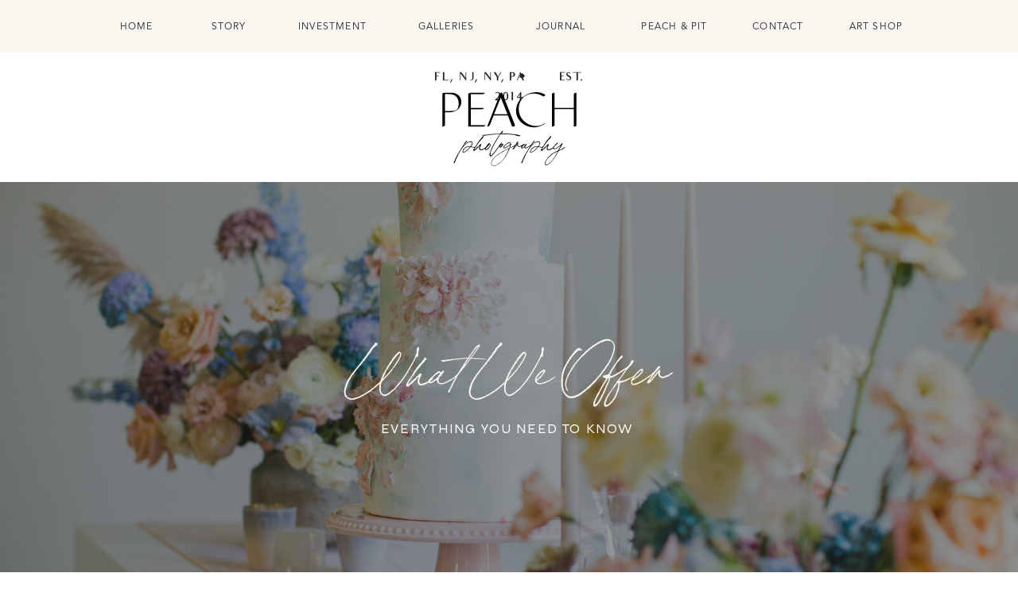

--- FILE ---
content_type: text/html;charset=UTF-8
request_url: https://peachphotographynj.com/services
body_size: 17348
content:
<!DOCTYPE html>
<html class="d" lang="">
  <head>
    <meta charset="UTF-8" />
    <meta name="viewport" content="width=device-width, initial-scale=1" />
    <title>Photography Services | NJ, FL & East Coast Weddings</title>
      <link rel="icon" type="image/png" href="//static.showit.co/200/GtmEOGE8QhWRBqi-81HyPA/158614/peach_logo.png" />
      <link rel="preconnect" href="https://static.showit.co" />
      <meta name="description" content="Offering wedding and portrait photography in New Jersey, Florida, and the East Coast. Personalized sessions for couples, families, and unforgettable moments." />
      <link rel="canonical" href="https://peachphotographynj.com/services" />
    
    <link rel="preconnect" href="https://fonts.googleapis.com">
<link rel="preconnect" href="https://fonts.gstatic.com" crossorigin>
<link href="https://fonts.googleapis.com/css?family=Syne:regular" rel="stylesheet" type="text/css"/>
<style>
@font-face{font-family:Avenir Book;src:url('//static.showit.co/file/_4EUqAooSn-QH3WHuzKBoA/shared/avenirltstd-book.woff');}
@font-face{font-family:Audrey Medium;src:url('//static.showit.co/file/IkaCoQJPTo68iGWeYm1UHA/shared/audrey-medium.woff');}
@font-face{font-family:Bon Vivant Script;src:url('//static.showit.co/file/0LKytcW_TIe6P4NCvaUbMA/158614/bonvivant.woff');}
@font-face{font-family:Coconat Regular;src:url('//static.showit.co/file/UP9OZiv5T4SV0i5DnqGssA/158614/coconat-regular.woff');}
 </style>
    <script id="init_data" type="application/json">
      {"mobile":{"w":320,"bgMediaType":"none","bgFillType":"color","bgColor":"colors-7"},"desktop":{"w":1200,"bgColor":"colors-7","bgMediaType":"none","bgFillType":"color"},"sid":"u2vvn9rxshoocdmvanrluw","break":768,"assetURL":"//static.showit.co","contactFormId":"158614/287727","cfAction":"aHR0cHM6Ly9jbGllbnRzZXJ2aWNlLnNob3dpdC5jby9jb250YWN0Zm9ybQ==","sgAction":"aHR0cHM6Ly9jbGllbnRzZXJ2aWNlLnNob3dpdC5jby9zb2NpYWxncmlk","blockData":[{"slug":"navigation","visible":"d","states":[],"d":{"h":65,"w":1200,"locking":{"side":"st","scrollOffset":1},"bgFillType":"color","bgColor":"colors-1","bgMediaType":"none"},"m":{"h":200,"w":320,"bgFillType":"color","bgColor":"#FFFFFF","bgMediaType":"none"}},{"slug":"mobile-menu","visible":"m","states":[{"d":{"bgFillType":"color","bgColor":"#000000:0","bgMediaType":"none"},"m":{"bgFillType":"color","bgColor":"colors-1:90","bgMediaType":"none"},"slug":"menu-closed"},{"d":{"bgFillType":"color","bgColor":"#000000:0","bgMediaType":"none"},"m":{"bgFillType":"color","bgColor":"#000000:0","bgMediaType":"none"},"slug":"menu-opened"}],"d":{"h":1,"w":1200,"locking":{"side":"st","offset":99},"bgFillType":"color","bgColor":"#000000:0","bgMediaType":"none"},"m":{"h":42,"w":320,"locking":{"scrollOffset":1},"bgFillType":"color","bgColor":"colors-1","bgMediaType":"none"},"stateTrans":[{},{}]},{"slug":"logo-and-navigation","visible":"a","states":[],"d":{"h":164,"w":1200,"bgFillType":"color","bgColor":"colors-7","bgMediaType":"none"},"m":{"h":162,"w":320,"bgFillType":"color","bgColor":"colors-7","bgMediaType":"none"}},{"slug":"video-or-photo","visible":"d","states":[],"d":{"h":510,"w":1200,"bgFillType":"color","bgColor":"colors-0","bgMediaType":"image","bgImage":{"key":"pngumV__RlGxvFQg-oLqAQ/shared/ssaa_200729_0602.jpg","aspect_ratio":1.5,"title":"SSAA_200729_0602","type":"asset"},"bgOpacity":"60","bgPos":"cm","bgScale":"cover","bgScroll":"p"},"m":{"h":216,"w":320,"bgFillType":"color","bgColor":"colors-7","bgMediaType":"image","bgImage":{"key":"OmvR8U0jTuKuUqliHHDb1g/shared/elizabeth_mccravy_showit_templates_-_website_themes_-_add3.jpg","aspect_ratio":1.49981,"title":"Elizabeth McCravy Showit Templates - Website Themes - Add3","type":"asset"},"bgOpacity":100,"bgPos":"cm","bgScale":"cover","bgScroll":"p"}},{"slug":"service-options-display-1","visible":"a","states":[],"d":{"h":604,"w":1200,"bgFillType":"color","bgColor":"colors-7:10","bgMediaType":"none"},"m":{"h":611,"w":320,"bgFillType":"color","bgColor":"colors-7","bgMediaType":"none"}},{"slug":"full-testimonials","visible":"a","states":[{"d":{"bgFillType":"color","bgColor":"#000000:0","bgMediaType":"none"},"m":{"bgFillType":"color","bgColor":"#000000:0","bgMediaType":"none"},"slug":"testimonial-1"},{"d":{"bgFillType":"color","bgColor":"#000000:0","bgMediaType":"none"},"m":{"bgFillType":"color","bgColor":"#000000:0","bgMediaType":"none"},"slug":"testimonial-2"},{"d":{"bgFillType":"color","bgColor":"#000000:0","bgMediaType":"none"},"m":{"bgFillType":"color","bgColor":"#000000:0","bgMediaType":"none"},"slug":"testimonial-3"},{"d":{"bgFillType":"color","bgColor":"#000000:0","bgMediaType":"none"},"m":{"bgFillType":"color","bgColor":"#000000:0","bgMediaType":"none"},"slug":"testimonial-4"}],"d":{"h":528,"w":1200,"bgFillType":"color","bgColor":"colors-7","bgMediaType":"none"},"m":{"h":877,"w":320,"bgFillType":"color","bgColor":"colors-7","bgMediaType":"none"},"stateTrans":[{},{},{},{}]},{"slug":"featured-on","visible":"a","states":[],"d":{"h":221,"w":1200,"bgFillType":"color","bgColor":"colors-7","bgMediaType":"none"},"m":{"h":194,"w":320,"bgFillType":"color","bgColor":"colors-7","bgMediaType":"none"}},{"slug":"footer","visible":"a","states":[],"d":{"h":556,"w":1200,"bgFillType":"color","bgColor":"colors-6","bgMediaType":"none"},"m":{"h":666,"w":320,"bgFillType":"color","bgColor":"colors-6","bgMediaType":"none"}}],"elementData":[{"type":"text","visible":"d","id":"navigation_0","blockId":"navigation","m":{"x":100,"y":90,"w":120,"h":20,"a":0},"d":{"x":1021,"y":24,"w":81,"h":17,"a":0}},{"type":"text","visible":"d","id":"navigation_1","blockId":"navigation","m":{"x":100,"y":90,"w":120,"h":20,"a":0},"d":{"x":905,"y":24,"w":67,"h":17,"a":0}},{"type":"text","visible":"d","id":"navigation_2","blockId":"navigation","m":{"x":100,"y":90,"w":120,"h":20,"a":0},"d":{"x":761,"y":24,"w":94,"h":17,"a":0}},{"type":"text","visible":"d","id":"navigation_3","blockId":"navigation","m":{"x":100,"y":90,"w":120,"h":20,"a":0},"d":{"x":618,"y":24,"w":94,"h":17,"a":0}},{"type":"text","visible":"d","id":"navigation_4","blockId":"navigation","m":{"x":100,"y":90,"w":120,"h":20,"a":0},"d":{"x":474,"y":24,"w":94,"h":17,"a":0}},{"type":"text","visible":"d","id":"navigation_5","blockId":"navigation","m":{"x":100,"y":90,"w":120,"h":20,"a":0},"d":{"x":331,"y":24,"w":94,"h":17,"a":0}},{"type":"text","visible":"d","id":"navigation_6","blockId":"navigation","m":{"x":100,"y":90,"w":120,"h":20,"a":0},"d":{"x":214,"y":24,"w":67,"h":17,"a":0}},{"type":"text","visible":"d","id":"navigation_7","blockId":"navigation","m":{"x":100,"y":90,"w":120,"h":20,"a":0},"d":{"x":98,"y":24,"w":67,"h":17,"a":0}},{"type":"icon","visible":"a","id":"mobile-menu_menu-closed_0","blockId":"mobile-menu","m":{"x":107,"y":-8,"w":50,"h":59,"a":0},"d":{"x":1118,"y":8,"w":55,"h":56,"a":0,"lockH":"r"}},{"type":"text","visible":"a","id":"mobile-menu_menu-closed_1","blockId":"mobile-menu","m":{"x":163,"y":17,"w":51,"h":10,"a":0},"d":{"x":1082,"y":28,"w":63,"h":16,"a":90,"lockH":"r"},"pc":[{"type":"show","block":"mobile-menu"}]},{"type":"simple","visible":"a","id":"mobile-menu_menu-opened_0","blockId":"mobile-menu","m":{"x":-4,"y":-1,"w":329,"h":573,"a":0},"d":{"x":360,"y":0,"w":480,"h":0.4,"a":0}},{"type":"icon","visible":"a","id":"mobile-menu_menu-opened_1","blockId":"mobile-menu","m":{"x":180,"y":511,"w":22,"h":22,"a":0},"d":{"x":118,"y":147,"w":17,"h":18,"a":0,"lockH":"l"}},{"type":"icon","visible":"a","id":"mobile-menu_menu-opened_2","blockId":"mobile-menu","m":{"x":150,"y":511,"w":22,"h":22,"a":0},"d":{"x":98,"y":147,"w":16,"h":17,"a":0,"lockH":"l"}},{"type":"icon","visible":"a","id":"mobile-menu_menu-opened_3","blockId":"mobile-menu","m":{"x":119,"y":511,"w":22,"h":22,"a":0},"d":{"x":76,"y":148,"w":17,"h":16,"a":0,"lockH":"l"}},{"type":"icon","visible":"m","id":"mobile-menu_menu-opened_4","blockId":"mobile-menu","m":{"x":145,"y":13,"w":31,"h":31,"a":0},"d":{"x":550,"y":-6,"w":100,"h":100,"a":0},"pc":[{"type":"show","block":"mobile-menu"}]},{"type":"text","visible":"a","id":"mobile-menu_menu-opened_5","blockId":"mobile-menu","m":{"x":98,"y":458,"w":125,"h":21,"a":0},"d":{"x":107,"y":36,"w":61,"h":17,"a":0},"pc":[{"type":"hide","block":"mobile-menu"}]},{"type":"text","visible":"a","id":"mobile-menu_menu-opened_6","blockId":"mobile-menu","m":{"x":98,"y":418,"w":125,"h":21,"a":0},"d":{"x":107,"y":36,"w":61,"h":17,"a":0},"pc":[{"type":"hide","block":"mobile-menu"}]},{"type":"text","visible":"a","id":"mobile-menu_menu-opened_7","blockId":"mobile-menu","m":{"x":86,"y":378,"w":149,"h":21,"a":0},"d":{"x":107,"y":36,"w":61,"h":17,"a":0},"pc":[{"type":"hide","block":"mobile-menu"}]},{"type":"text","visible":"a","id":"mobile-menu_menu-opened_8","blockId":"mobile-menu","m":{"x":98,"y":338,"w":125,"h":21,"a":0},"d":{"x":107,"y":36,"w":61,"h":17,"a":0},"pc":[{"type":"hide","block":"mobile-menu"}]},{"type":"text","visible":"a","id":"mobile-menu_menu-opened_9","blockId":"mobile-menu","m":{"x":79,"y":299,"w":162,"h":21,"a":0},"d":{"x":107,"y":36,"w":61,"h":17,"a":0},"pc":[{"type":"hide","block":"mobile-menu"}]},{"type":"text","visible":"a","id":"mobile-menu_menu-opened_10","blockId":"mobile-menu","m":{"x":94,"y":259,"w":133,"h":21,"a":0},"d":{"x":107,"y":36,"w":61,"h":17,"a":0},"pc":[{"type":"hide","block":"mobile-menu"}]},{"type":"text","visible":"a","id":"mobile-menu_menu-opened_11","blockId":"mobile-menu","m":{"x":98,"y":219,"w":125,"h":21,"a":0},"d":{"x":107,"y":36,"w":61,"h":17,"a":0},"pc":[{"type":"hide","block":"mobile-menu"}]},{"type":"text","visible":"a","id":"mobile-menu_menu-opened_12","blockId":"mobile-menu","m":{"x":98,"y":179,"w":125,"h":21,"a":0},"d":{"x":107,"y":36,"w":61,"h":17,"a":0},"pc":[{"type":"hide","block":"mobile-menu"}]},{"type":"svg","visible":"a","id":"mobile-menu_menu-opened_13","blockId":"mobile-menu","m":{"x":74,"y":59,"w":173,"h":94,"a":0},"d":{"x":599,"y":0,"w":2,"h":1,"a":0},"c":{"key":"7XwbuUXpTACNsFU0YACmtA/158614/peach-photography-text-full-color-rgb.svg","aspect_ratio":1.81333}},{"type":"simple","visible":"a","id":"logo-and-navigation_0","blockId":"logo-and-navigation","m":{"x":177,"y":33,"w":4,"h":4,"a":45},"d":{"x":614,"y":28,"w":5,"h":5,"a":135}},{"type":"text","visible":"a","id":"logo-and-navigation_1","blockId":"logo-and-navigation","m":{"x":51,"y":24,"w":218,"h":20,"a":0},"d":{"x":485,"y":21,"w":231,"h":20,"a":0}},{"type":"svg","visible":"a","id":"logo-and-navigation_2","blockId":"logo-and-navigation","m":{"x":79,"y":53,"w":163,"h":90,"a":0},"d":{"x":516,"y":51,"w":169,"h":93,"a":0},"c":{"key":"7XwbuUXpTACNsFU0YACmtA/158614/peach-photography-text-full-color-rgb.svg","aspect_ratio":1.81333}},{"type":"text","visible":"a","id":"video-or-photo_0","blockId":"video-or-photo","m":{"x":94,"y":97,"w":132,"h":22,"a":0},"d":{"x":354,"y":296,"w":493,"h":26,"a":0}},{"type":"text","visible":"a","id":"video-or-photo_1","blockId":"video-or-photo","m":{"x":13,"y":73,"w":294,"h":70,"a":0},"d":{"x":232,"y":188,"w":737,"h":79,"a":0}},{"type":"text","visible":"a","id":"service-options-display-1_0","blockId":"service-options-display-1","m":{"x":10,"y":23,"w":302,"h":59,"a":0},"d":{"x":264,"y":19,"w":673,"h":85,"a":0}},{"type":"graphic","visible":"a","id":"service-options-display-1_1","blockId":"service-options-display-1","m":{"x":85,"y":331,"w":149,"h":190,"a":0},"d":{"x":645,"y":139,"w":280,"h":336,"a":0,"gs":{"s":50}},"c":{"key":"qo7iaT8dsC8HzhpLj9UUrQ/158614/boardwalk-palm-beach-family-session-fl-01.jpg","aspect_ratio":1.5}},{"type":"text","visible":"a","id":"service-options-display-1_2","blockId":"service-options-display-1","m":{"x":43,"y":528,"w":234,"h":23,"a":0},"d":{"x":667,"y":488,"w":236,"h":53,"a":0}},{"type":"graphic","visible":"a","id":"service-options-display-1_3","blockId":"service-options-display-1","m":{"x":86,"y":95,"w":149,"h":190,"a":0,"gs":{"s":70}},"d":{"x":275,"y":139,"w":280,"h":336,"a":0,"gs":{"s":0}},"c":{"key":"dhr91nRXSKSNSrjR4hCpdQ/shared/ssaa_200729_0513.jpg","aspect_ratio":0.66667}},{"type":"text","visible":"a","id":"service-options-display-1_4","blockId":"service-options-display-1","m":{"x":43,"y":290,"w":234,"h":23,"a":0},"d":{"x":297,"y":488,"w":236,"h":19,"a":0}},{"type":"simple","visible":"a","id":"full-testimonials_0","blockId":"full-testimonials","m":{"x":83,"y":816,"w":154,"h":37,"a":0},"d":{"x":1048,"y":246,"w":152,"h":36,"a":0,"lockH":"r"}},{"type":"text","visible":"a","id":"full-testimonials_1","blockId":"full-testimonials","m":{"x":98,"y":828,"w":69,"h":14,"a":0},"d":{"x":1053,"y":256,"w":79,"h":16,"a":0,"lockH":"r"}},{"type":"icon","visible":"a","id":"full-testimonials_2","blockId":"full-testimonials","m":{"x":154,"y":821,"w":68,"h":23,"a":0},"d":{"x":1128,"y":246,"w":67,"h":33,"a":0,"lockH":"r"}},{"type":"simple","visible":"d","id":"full-testimonials_3","blockId":"full-testimonials","m":{"x":48,"y":753,"w":224,"h":37,"a":0},"d":{"x":-1,"y":246,"w":152,"h":36,"a":0,"lockH":"l"}},{"type":"text","visible":"d","id":"full-testimonials_4","blockId":"full-testimonials","m":{"x":65,"y":765,"w":127,"h":14,"a":0},"d":{"x":68,"y":256,"w":72,"h":16,"a":0,"lockH":"l"}},{"type":"icon","visible":"d","id":"full-testimonials_5","blockId":"full-testimonials","m":{"x":188,"y":760,"w":68,"h":23,"a":0},"d":{"x":5,"y":250,"w":67,"h":33,"a":180,"lockH":"l"}},{"type":"graphic","visible":"a","id":"full-testimonials_testimonial-1_0","blockId":"full-testimonials","m":{"x":34,"y":67,"w":253,"h":324,"a":0,"gs":{"s":80}},"d":{"x":209,"y":29,"w":375,"h":470,"a":0,"gs":{"s":100}},"c":{"key":"aQZQGhl7Smqj9A75uKeoig/158614/mastrangelo_220611_3157.jpg","aspect_ratio":0.66702}},{"type":"text","visible":"a","id":"full-testimonials_testimonial-1_1","blockId":"full-testimonials","m":{"x":22,"y":441,"w":278,"h":296,"a":0},"d":{"x":614,"y":175,"w":385,"h":311,"a":0}},{"type":"graphic","visible":"a","id":"full-testimonials_testimonial-2_0","blockId":"full-testimonials","m":{"x":34,"y":67,"w":253,"h":324,"a":0,"gs":{"s":80}},"d":{"x":210,"y":29,"w":375,"h":470,"a":0,"gs":{"s":100}},"c":{"key":"nvCyVCLrRW-L1ZVKZPlT0w/shared/danielle_and_rob.jpg","aspect_ratio":0.66667}},{"type":"text","visible":"a","id":"full-testimonials_testimonial-2_1","blockId":"full-testimonials","m":{"x":21,"y":430,"w":278,"h":374,"a":0},"d":{"x":614,"y":104,"w":380,"h":377,"a":0}},{"type":"graphic","visible":"a","id":"full-testimonials_testimonial-3_0","blockId":"full-testimonials","m":{"x":34,"y":67,"w":253,"h":324,"a":0,"gs":{"s":80}},"d":{"x":209,"y":29,"w":375,"h":470,"a":0,"gs":{"s":100}},"c":{"key":"H_U6LlXsRVmp0E7N2ekKHw/shared/kim.jpg","aspect_ratio":0.66667}},{"type":"text","visible":"a","id":"full-testimonials_testimonial-3_1","blockId":"full-testimonials","m":{"x":21,"y":440,"w":278,"h":274,"a":0},"d":{"x":614,"y":191,"w":383,"h":282,"a":0}},{"type":"graphic","visible":"a","id":"full-testimonials_testimonial-4_0","blockId":"full-testimonials","m":{"x":34,"y":67,"w":253,"h":324,"a":0,"gs":{"s":80}},"d":{"x":209,"y":29,"w":375,"h":470,"a":0},"c":{"key":"arGrCzVES-Gr74_w_cCMaw/shared/jenna_l.jpg","aspect_ratio":0.66667}},{"type":"text","visible":"a","id":"full-testimonials_testimonial-4_1","blockId":"full-testimonials","m":{"x":21,"y":399,"w":278,"h":406,"a":0},"d":{"x":614,"y":101,"w":424,"h":380,"a":0}},{"type":"icon","visible":"a","id":"full-testimonials_7","blockId":"full-testimonials","m":{"x":-6,"y":401,"w":101,"h":101,"a":356},"d":{"x":597,"y":26,"w":120,"h":133,"a":-58}},{"type":"text","visible":"a","id":"full-testimonials_8","blockId":"full-testimonials","m":{"x":42,"y":26,"w":236,"h":32,"a":0},"d":{"x":614,"y":51,"w":200,"h":40,"a":0}},{"type":"graphic","visible":"a","id":"featured-on_0","blockId":"featured-on","m":{"x":216,"y":125,"w":61,"h":55,"a":0},"d":{"x":988,"y":85,"w":98,"h":99,"a":0,"gs":{"t":"fit"}},"c":{"key":"NS7RTNDtS_SxwVLUXb3VnQ/158614/bow_digitalbadge_2023-500.png","aspect_ratio":1}},{"type":"graphic","visible":"a","id":"featured-on_1","blockId":"featured-on","m":{"x":133,"y":125,"w":61,"h":55,"a":0},"d":{"x":815,"y":85,"w":98,"h":99,"a":0,"gs":{"t":"fit"}},"c":{"key":"vMO7A7qNTkKAkyuHsMdZNQ/158614/the_knot_hall_of_fame.png","aspect_ratio":1}},{"type":"graphic","visible":"a","id":"featured-on_2","blockId":"featured-on","m":{"x":216,"y":59,"w":61,"h":55,"a":0},"d":{"x":625,"y":85,"w":98,"h":99,"a":0,"gs":{"t":"fit"}},"c":{"key":"kE9idLCHRpGdIQq60LbRQg/158614/tk_bow_2024_badge_small.png","aspect_ratio":1}},{"type":"graphic","visible":"a","id":"featured-on_3","blockId":"featured-on","m":{"x":130,"y":59,"w":61,"h":55,"a":0},"d":{"x":458,"y":85,"w":99,"h":99,"a":0,"gs":{"t":"fit"}},"c":{"key":"WIg5Fo8rQbGu2spVnb2WHQ/158614/2023_wc_feature_badge.png","aspect_ratio":1}},{"type":"text","visible":"a","id":"featured-on_4","blockId":"featured-on","m":{"x":90,"y":24,"w":140,"h":17,"a":0},"d":{"x":410,"y":34,"w":380,"h":23,"a":0}},{"type":"graphic","visible":"a","id":"featured-on_5","blockId":"featured-on","m":{"x":44,"y":59,"w":61,"h":55,"a":0},"d":{"x":283,"y":85,"w":99,"h":99,"a":0,"gs":{"t":"fit"}},"c":{"key":"k8_FLguJr7LgvUGHzDkLnQ/158614/wezoree_badge.png","aspect_ratio":1}},{"type":"graphic","visible":"a","id":"featured-on_6","blockId":"featured-on","m":{"x":44,"y":123,"w":63,"h":62,"a":0},"d":{"x":115,"y":85,"w":104,"h":101,"a":0},"c":{"key":"gURA5XJnnoDIuopsWcNwmw/158614/wezoree_2024.png","aspect_ratio":1}},{"type":"simple","visible":"a","id":"footer_0","blockId":"footer","m":{"x":-10,"y":608,"w":343,"h":58,"a":0},"d":{"x":0,"y":517,"w":1200,"h":39,"a":0,"lockH":"s"}},{"type":"social","visible":"a","id":"footer_1","blockId":"footer","m":{"x":-44,"y":175,"w":408,"h":246,"a":0},"d":{"x":-14,"y":212,"w":1228,"h":150,"a":0,"lockH":"s"}},{"type":"text","visible":"a","id":"footer_2","blockId":"footer","m":{"x":17,"y":624,"w":286,"h":18,"a":0},"d":{"x":13,"y":531,"w":188,"h":13,"a":0,"lockH":"l"}},{"type":"text","visible":"a","id":"footer_3","blockId":"footer","m":{"x":133,"y":448,"w":84,"h":12,"a":0},"d":{"x":1108,"y":114,"w":142,"h":15,"a":-90,"lockH":"r"}},{"type":"icon","visible":"a","id":"footer_4","blockId":"footer","m":{"x":105,"y":435,"w":25,"h":38,"a":270},"d":{"x":1150,"y":29,"w":53,"h":20,"a":-90,"lockH":"r"}},{"type":"simple","visible":"a","id":"footer_5","blockId":"footer","m":{"x":14,"y":18,"w":294,"h":171,"a":0},"d":{"x":76,"y":89,"w":767,"h":57,"a":0,"lockH":"l"}},{"type":"icon","visible":"a","id":"footer_6","blockId":"footer","m":{"x":-10,"y":112,"w":101,"h":101,"a":-18},"d":{"x":15,"y":6,"w":149,"h":155,"a":0,"lockH":"l"}},{"type":"svg","visible":"a","id":"footer_7","blockId":"footer","m":{"x":48,"y":48,"w":224,"h":79,"a":0},"d":{"x":870,"y":62,"w":253,"h":90,"a":0},"c":{"key":"yZVx6nBnTP6gUoPMLuf6Tw/158614/peach-photography-with-peach-full-color-rgb.svg","aspect_ratio":2.72727}},{"type":"text","visible":"a","id":"footer_8","blockId":"footer","m":{"x":17,"y":641,"w":286,"h":18,"a":0},"d":{"x":901,"y":531,"w":286,"h":13,"a":0,"lockH":"r"}},{"type":"text","visible":"d","id":"footer_9","blockId":"footer","m":{"x":100,"y":90,"w":120,"h":20,"a":0},"d":{"x":398,"y":110,"w":70,"h":17,"a":0,"lockH":"l"}},{"type":"text","visible":"d","id":"footer_10","blockId":"footer","m":{"x":100,"y":90,"w":120,"h":20,"a":0},"d":{"x":275,"y":110,"w":85,"h":17,"a":0,"lockH":"l"}},{"type":"text","visible":"d","id":"footer_11","blockId":"footer","m":{"x":100,"y":90,"w":120,"h":20,"a":0},"d":{"x":506,"y":110,"w":70,"h":17,"a":0,"lockH":"l"}},{"type":"text","visible":"d","id":"footer_12","blockId":"footer","m":{"x":100,"y":90,"w":120,"h":20,"a":0},"d":{"x":614,"y":110,"w":85,"h":17,"a":0,"lockH":"l"}},{"type":"text","visible":"d","id":"footer_13","blockId":"footer","m":{"x":100,"y":90,"w":120,"h":20,"a":0},"d":{"x":194,"y":110,"w":43,"h":17,"a":0,"lockH":"l"}},{"type":"text","visible":"d","id":"footer_14","blockId":"footer","m":{"x":100,"y":90,"w":120,"h":20,"a":0},"d":{"x":737,"y":110,"w":67,"h":17,"a":0,"lockH":"l"}},{"type":"text","visible":"d","id":"footer_15","blockId":"footer","m":{"x":100,"y":90,"w":120,"h":20,"a":0},"d":{"x":114,"y":110,"w":42,"h":17,"a":0,"lockH":"l"}},{"type":"icon","visible":"a","id":"footer_16","blockId":"footer","m":{"x":174,"y":141,"w":23,"h":23,"a":0},"d":{"x":618,"y":389,"w":24,"h":24,"a":0}},{"type":"icon","visible":"a","id":"footer_17","blockId":"footer","m":{"x":149,"y":141,"w":23,"h":23,"a":0},"d":{"x":588,"y":389,"w":24,"h":24,"a":0}},{"type":"icon","visible":"a","id":"footer_18","blockId":"footer","m":{"x":124,"y":141,"w":23,"h":23,"a":0},"d":{"x":558,"y":389,"w":24,"h":24,"a":0}},{"type":"text","visible":"a","id":"footer_19","blockId":"footer","m":{"x":27,"y":495,"w":267,"h":91,"a":0},"d":{"x":372,"y":443,"w":456,"h":55,"a":0}}]}
    </script>
    <link
      rel="stylesheet"
      type="text/css"
      href="https://cdnjs.cloudflare.com/ajax/libs/animate.css/3.4.0/animate.min.css"
    />
    <script
      id="si-jquery"
      src="https://ajax.googleapis.com/ajax/libs/jquery/3.5.1/jquery.min.js"
    ></script>
    		
		<script src="//lib.showit.co/engine/2.4.3/showit-lib.min.js"></script>
		<script src="//lib.showit.co/engine/2.4.3/showit.min.js"></script>

    <script>
      
      function initPage(){
      
      }
    </script>
    <link rel="stylesheet" type="text/css" href="//lib.showit.co/engine/2.4.3/showit.css" />
    <style id="si-page-css">
      html.m {background-color:rgba(255,255,255,1);}
html.d {background-color:rgba(255,255,255,1);}
.d .se:has(.st-primary) {border-radius:0px;box-shadow:none;opacity:1;}
.d .st-primary {padding:6px 17px 6px 17px;border-width:0px;border-color:rgba(28,37,35,1);background-color:rgba(152,176,190,1);background-image:none;transition-duration:0.5s;}
.d .st-primary span {color:rgba(255,255,255,1);font-family:'Syne';font-weight:400;font-style:normal;font-size:17px;text-align:center;text-transform:uppercase;letter-spacing:0.1em;line-height:1.8;transition-duration:0.5s;}
.d .se:has(.st-primary:hover) {}
.d .st-primary.se-button:hover {background-color:rgba(152,176,190,1);background-image:none;transition-property:background-color,background-image;}
.d .st-primary.se-button:hover span {}
.m .se:has(.st-primary) {border-radius:0px;box-shadow:none;opacity:1;}
.m .st-primary {padding:6px 17px 6px 17px;border-width:0px;border-color:rgba(28,37,35,1);background-color:rgba(152,176,190,1);background-image:none;}
.m .st-primary span {color:rgba(255,255,255,1);font-family:'Syne';font-weight:400;font-style:normal;font-size:17px;text-align:center;text-transform:uppercase;letter-spacing:0.1em;line-height:1.8;}
.d .se:has(.st-secondary) {border-radius:0px;box-shadow:none;opacity:1;}
.d .st-secondary {padding:4px 16px 4px 16px;border-width:2px;border-color:rgba(0,0,0,0);background-color:rgba(255,255,255,1);background-image:none;transition-duration:0.5s;}
.d .st-secondary span {color:rgba(28,37,35,1);font-family:'Syne';font-weight:400;font-style:normal;font-size:17px;text-align:center;text-transform:uppercase;letter-spacing:0.1em;line-height:1.8;transition-duration:0.5s;}
.d .se:has(.st-secondary:hover) {}
.d .st-secondary.se-button:hover {border-color:rgba(28,37,35,0.7);background-color:rgba(255,255,255,1);background-image:none;transition-property:border-color,background-color,background-image;}
.d .st-secondary.se-button:hover span {color:rgba(28,37,35,0.7);transition-property:color;}
.m .se:has(.st-secondary) {border-radius:0px;box-shadow:none;opacity:1;}
.m .st-secondary {padding:4px 16px 4px 16px;border-width:2px;border-color:rgba(0,0,0,0);background-color:rgba(255,255,255,1);background-image:none;}
.m .st-secondary span {color:rgba(28,37,35,1);font-family:'Syne';font-weight:400;font-style:normal;font-size:17px;text-align:center;text-transform:uppercase;letter-spacing:0.1em;line-height:1.8;}
.d .st-d-title {color:rgba(28,37,35,1);text-transform:uppercase;line-height:1.2;letter-spacing:0.3em;font-size:35px;text-align:center;font-family:'Coconat Regular';font-weight:400;font-style:normal;}
.d .st-d-title.se-rc a {color:rgba(28,37,35,1);}
.d .st-d-title.se-rc a:hover {text-decoration:underline;color:rgba(28,37,35,1);opacity:0.8;}
.m .st-m-title {color:rgba(28,37,35,1);text-transform:uppercase;line-height:1.2;letter-spacing:0.2em;font-size:27px;text-align:center;font-family:'Coconat Regular';font-weight:400;font-style:normal;}
.m .st-m-title.se-rc a {color:rgba(28,37,35,1);}
.m .st-m-title.se-rc a:hover {text-decoration:underline;color:rgba(28,37,35,1);opacity:0.8;}
.d .st-d-heading {color:rgba(152,176,190,1);line-height:1.3;letter-spacing:0em;font-size:65px;text-align:center;font-family:'Bon Vivant Script';font-weight:400;font-style:normal;}
.d .st-d-heading.se-rc a {color:rgba(152,176,190,1);}
.d .st-d-heading.se-rc a:hover {text-decoration:underline;color:rgba(152,176,190,1);opacity:0.8;}
.m .st-m-heading {color:rgba(152,176,190,1);line-height:1.3;letter-spacing:0em;font-size:34px;text-align:center;font-family:'Bon Vivant Script';font-weight:400;font-style:normal;}
.m .st-m-heading.se-rc a {color:rgba(152,176,190,1);}
.m .st-m-heading.se-rc a:hover {text-decoration:underline;color:rgba(152,176,190,1);opacity:0.8;}
.d .st-d-subheading {color:rgba(28,37,35,1);text-transform:uppercase;line-height:1.8;letter-spacing:0.1em;font-size:17px;text-align:center;font-family:'Syne';font-weight:400;font-style:normal;}
.d .st-d-subheading.se-rc a {color:rgba(28,37,35,1);}
.d .st-d-subheading.se-rc a:hover {text-decoration:underline;color:rgba(28,37,35,1);opacity:0.8;}
.m .st-m-subheading {color:rgba(28,37,35,1);text-transform:uppercase;line-height:1.8;letter-spacing:0.1em;font-size:17px;text-align:center;font-family:'Syne';font-weight:400;font-style:normal;}
.m .st-m-subheading.se-rc a {color:rgba(28,37,35,1);}
.m .st-m-subheading.se-rc a:hover {text-decoration:underline;color:rgba(28,37,35,1);opacity:0.8;}
.d .st-d-paragraph {color:rgba(28,37,35,1);line-height:1.4;letter-spacing:0em;font-size:17px;text-align:left;font-family:'Avenir Book';font-weight:400;font-style:normal;}
.d .st-d-paragraph.se-rc a {color:rgba(28,37,35,1);}
.d .st-d-paragraph.se-rc a:hover {text-decoration:underline;color:rgba(28,37,35,1);opacity:0.8;}
.m .st-m-paragraph {color:rgba(28,37,35,1);line-height:1.4;letter-spacing:0em;font-size:16px;text-align:left;font-family:'Avenir Book';font-weight:400;font-style:normal;}
.m .st-m-paragraph.se-rc a {color:rgba(28,37,35,1);}
.m .st-m-paragraph.se-rc a:hover {text-decoration:underline;color:rgba(28,37,35,1);opacity:0.8;}
.sib-navigation {z-index:20;}
.m .sib-navigation {height:200px;display:none;}
.d .sib-navigation {height:65px;}
.m .sib-navigation .ss-bg {background-color:rgba(255,255,255,1);}
.d .sib-navigation .ss-bg {background-color:rgba(250,246,240,1);}
.d .sie-navigation_0 {left:1021px;top:24px;width:81px;height:17px;}
.m .sie-navigation_0 {left:100px;top:90px;width:120px;height:20px;display:none;}
.d .sie-navigation_0-text {font-size:12px;font-family:'Avenir Book';font-weight:400;font-style:normal;}
.d .sie-navigation_1 {left:905px;top:24px;width:67px;height:17px;}
.m .sie-navigation_1 {left:100px;top:90px;width:120px;height:20px;display:none;}
.d .sie-navigation_1-text {font-size:12px;font-family:'Avenir Book';font-weight:400;font-style:normal;}
.d .sie-navigation_2 {left:761px;top:24px;width:94px;height:17px;}
.m .sie-navigation_2 {left:100px;top:90px;width:120px;height:20px;display:none;}
.d .sie-navigation_2-text {font-size:12px;font-family:'Avenir Book';font-weight:400;font-style:normal;}
.d .sie-navigation_3 {left:618px;top:24px;width:94px;height:17px;}
.m .sie-navigation_3 {left:100px;top:90px;width:120px;height:20px;display:none;}
.d .sie-navigation_3-text {font-size:12px;font-family:'Avenir Book';font-weight:400;font-style:normal;}
.d .sie-navigation_4 {left:474px;top:24px;width:94px;height:17px;}
.m .sie-navigation_4 {left:100px;top:90px;width:120px;height:20px;display:none;}
.d .sie-navigation_4-text {font-size:12px;font-family:'Avenir Book';font-weight:400;font-style:normal;}
.d .sie-navigation_5 {left:331px;top:24px;width:94px;height:17px;}
.m .sie-navigation_5 {left:100px;top:90px;width:120px;height:20px;display:none;}
.d .sie-navigation_5-text {font-size:12px;font-family:'Avenir Book';font-weight:400;font-style:normal;}
.d .sie-navigation_6 {left:214px;top:24px;width:67px;height:17px;}
.m .sie-navigation_6 {left:100px;top:90px;width:120px;height:20px;display:none;}
.d .sie-navigation_6-text {font-size:12px;font-family:'Avenir Book';font-weight:400;font-style:normal;}
.d .sie-navigation_7 {left:98px;top:24px;width:67px;height:17px;}
.m .sie-navigation_7 {left:100px;top:90px;width:120px;height:20px;display:none;}
.d .sie-navigation_7-text {font-size:12px;font-family:'Avenir Book';font-weight:400;font-style:normal;}
.sib-mobile-menu {z-index:99;}
.m .sib-mobile-menu {height:42px;}
.d .sib-mobile-menu {height:1px;display:none;}
.m .sib-mobile-menu .ss-bg {background-color:rgba(250,246,240,1);}
.d .sib-mobile-menu .ss-bg {background-color:rgba(0,0,0,0);}
.m .sib-mobile-menu .sis-mobile-menu_menu-closed {background-color:rgba(250,246,240,0.9);}
.d .sib-mobile-menu .sis-mobile-menu_menu-closed {background-color:rgba(0,0,0,0);}
.d .sie-mobile-menu_menu-closed_0 {left:1118px;top:8px;width:55px;height:56px;}
.m .sie-mobile-menu_menu-closed_0 {left:107px;top:-8px;width:50px;height:59px;}
.d .sie-mobile-menu_menu-closed_0 svg {fill:rgba(28,37,35,1);}
.m .sie-mobile-menu_menu-closed_0 svg {fill:rgba(28,37,35,1);}
.d .sie-mobile-menu_menu-closed_1 {left:1082px;top:28px;width:63px;height:16px;}
.m .sie-mobile-menu_menu-closed_1 {left:163px;top:17px;width:51px;height:10px;}
.d .sie-mobile-menu_menu-closed_1-text {letter-spacing:0.2em;font-size:11px;text-align:center;}
.m .sie-mobile-menu_menu-closed_1-text {color:rgba(28,37,35,1);font-size:10px;text-align:center;font-family:'Avenir Book';font-weight:400;font-style:normal;}
.m .sib-mobile-menu .sis-mobile-menu_menu-opened {background-color:rgba(0,0,0,0);}
.d .sib-mobile-menu .sis-mobile-menu_menu-opened {background-color:rgba(0,0,0,0);}
.d .sie-mobile-menu_menu-opened_0 {left:360px;top:0px;width:480px;height:0.4px;}
.m .sie-mobile-menu_menu-opened_0 {left:-4px;top:-1px;width:329px;height:573px;}
.d .sie-mobile-menu_menu-opened_0 .se-simple:hover {}
.m .sie-mobile-menu_menu-opened_0 .se-simple:hover {}
.d .sie-mobile-menu_menu-opened_0 .se-simple {background-color:rgba(28,37,35,1);}
.m .sie-mobile-menu_menu-opened_0 .se-simple {background-color:rgba(250,246,240,1);}
.d .sie-mobile-menu_menu-opened_1:hover {opacity:1;transition-duration:0.5s;transition-property:opacity;}
.m .sie-mobile-menu_menu-opened_1:hover {opacity:1;transition-duration:0.5s;transition-property:opacity;}
.d .sie-mobile-menu_menu-opened_1 {left:118px;top:147px;width:17px;height:18px;transition-duration:0.5s;transition-property:opacity;}
.m .sie-mobile-menu_menu-opened_1 {left:180px;top:511px;width:22px;height:22px;transition-duration:0.5s;transition-property:opacity;}
.d .sie-mobile-menu_menu-opened_1 svg {fill:rgba(250,246,240,1);transition-duration:0.5s;transition-property:fill;}
.m .sie-mobile-menu_menu-opened_1 svg {fill:rgba(28,37,35,1);transition-duration:0.5s;transition-property:fill;}
.d .sie-mobile-menu_menu-opened_1 svg:hover {fill:rgba(250,246,240,1);}
.m .sie-mobile-menu_menu-opened_1 svg:hover {fill:rgba(250,246,240,1);}
.d .sie-mobile-menu_menu-opened_2:hover {opacity:1;transition-duration:0.5s;transition-property:opacity;}
.m .sie-mobile-menu_menu-opened_2:hover {opacity:1;transition-duration:0.5s;transition-property:opacity;}
.d .sie-mobile-menu_menu-opened_2 {left:98px;top:147px;width:16px;height:17px;transition-duration:0.5s;transition-property:opacity;}
.m .sie-mobile-menu_menu-opened_2 {left:150px;top:511px;width:22px;height:22px;transition-duration:0.5s;transition-property:opacity;}
.d .sie-mobile-menu_menu-opened_2 svg {fill:rgba(250,246,240,1);transition-duration:0.5s;transition-property:fill;}
.m .sie-mobile-menu_menu-opened_2 svg {fill:rgba(28,37,35,1);transition-duration:0.5s;transition-property:fill;}
.d .sie-mobile-menu_menu-opened_2 svg:hover {fill:rgba(250,246,240,1);}
.m .sie-mobile-menu_menu-opened_2 svg:hover {fill:rgba(250,246,240,1);}
.d .sie-mobile-menu_menu-opened_3:hover {opacity:1;transition-duration:0.5s;transition-property:opacity;}
.m .sie-mobile-menu_menu-opened_3:hover {opacity:1;transition-duration:0.5s;transition-property:opacity;}
.d .sie-mobile-menu_menu-opened_3 {left:76px;top:148px;width:17px;height:16px;transition-duration:0.5s;transition-property:opacity;}
.m .sie-mobile-menu_menu-opened_3 {left:119px;top:511px;width:22px;height:22px;transition-duration:0.5s;transition-property:opacity;}
.d .sie-mobile-menu_menu-opened_3 svg {fill:rgba(250,246,240,1);transition-duration:0.5s;transition-property:fill;}
.m .sie-mobile-menu_menu-opened_3 svg {fill:rgba(28,37,35,1);transition-duration:0.5s;transition-property:fill;}
.d .sie-mobile-menu_menu-opened_3 svg:hover {fill:rgba(250,246,240,1);}
.m .sie-mobile-menu_menu-opened_3 svg:hover {fill:rgba(250,246,240,1);}
.d .sie-mobile-menu_menu-opened_4 {left:550px;top:-6px;width:100px;height:100px;display:none;}
.m .sie-mobile-menu_menu-opened_4 {left:145px;top:13px;width:31px;height:31px;}
.d .sie-mobile-menu_menu-opened_4 svg {fill:rgba(176,189,171,1);}
.m .sie-mobile-menu_menu-opened_4 svg {fill:rgba(176,189,171,1);}
.d .sie-mobile-menu_menu-opened_5:hover {opacity:1;transition-duration:0.5s;transition-property:opacity;}
.m .sie-mobile-menu_menu-opened_5:hover {opacity:1;transition-duration:0.5s;transition-property:opacity;}
.d .sie-mobile-menu_menu-opened_5 {left:107px;top:36px;width:61px;height:17px;transition-duration:0.5s;transition-property:opacity;}
.m .sie-mobile-menu_menu-opened_5 {left:98px;top:458px;width:125px;height:21px;transition-duration:0.5s;transition-property:opacity;}
.d .sie-mobile-menu_menu-opened_5-text:hover {color:rgba(250,246,240,1);}
.m .sie-mobile-menu_menu-opened_5-text:hover {color:rgba(250,246,240,1);}
.d .sie-mobile-menu_menu-opened_5-text {color:rgba(28,37,35,1);font-size:11px;transition-duration:0.5s;transition-property:color;}
.m .sie-mobile-menu_menu-opened_5-text {color:rgba(28,37,35,1);letter-spacing:0.3em;font-size:15px;transition-duration:0.5s;transition-property:color;}
.d .sie-mobile-menu_menu-opened_6:hover {opacity:1;transition-duration:0.5s;transition-property:opacity;}
.m .sie-mobile-menu_menu-opened_6:hover {opacity:1;transition-duration:0.5s;transition-property:opacity;}
.d .sie-mobile-menu_menu-opened_6 {left:107px;top:36px;width:61px;height:17px;transition-duration:0.5s;transition-property:opacity;}
.m .sie-mobile-menu_menu-opened_6 {left:98px;top:418px;width:125px;height:21px;transition-duration:0.5s;transition-property:opacity;}
.d .sie-mobile-menu_menu-opened_6-text:hover {color:rgba(250,246,240,1);}
.m .sie-mobile-menu_menu-opened_6-text:hover {color:rgba(250,246,240,1);}
.d .sie-mobile-menu_menu-opened_6-text {color:rgba(28,37,35,1);font-size:11px;transition-duration:0.5s;transition-property:color;}
.m .sie-mobile-menu_menu-opened_6-text {color:rgba(28,37,35,1);letter-spacing:0.3em;font-size:15px;transition-duration:0.5s;transition-property:color;}
.d .sie-mobile-menu_menu-opened_7:hover {opacity:1;transition-duration:0.5s;transition-property:opacity;}
.m .sie-mobile-menu_menu-opened_7:hover {opacity:1;transition-duration:0.5s;transition-property:opacity;}
.d .sie-mobile-menu_menu-opened_7 {left:107px;top:36px;width:61px;height:17px;transition-duration:0.5s;transition-property:opacity;}
.m .sie-mobile-menu_menu-opened_7 {left:86px;top:378px;width:149px;height:21px;transition-duration:0.5s;transition-property:opacity;}
.d .sie-mobile-menu_menu-opened_7-text:hover {color:rgba(250,246,240,1);}
.m .sie-mobile-menu_menu-opened_7-text:hover {color:rgba(250,246,240,1);}
.d .sie-mobile-menu_menu-opened_7-text {color:rgba(28,37,35,1);font-size:11px;transition-duration:0.5s;transition-property:color;}
.m .sie-mobile-menu_menu-opened_7-text {color:rgba(28,37,35,1);letter-spacing:0.3em;font-size:15px;transition-duration:0.5s;transition-property:color;}
.d .sie-mobile-menu_menu-opened_8:hover {opacity:1;transition-duration:0.5s;transition-property:opacity;}
.m .sie-mobile-menu_menu-opened_8:hover {opacity:1;transition-duration:0.5s;transition-property:opacity;}
.d .sie-mobile-menu_menu-opened_8 {left:107px;top:36px;width:61px;height:17px;transition-duration:0.5s;transition-property:opacity;}
.m .sie-mobile-menu_menu-opened_8 {left:98px;top:338px;width:125px;height:21px;transition-duration:0.5s;transition-property:opacity;}
.d .sie-mobile-menu_menu-opened_8-text:hover {color:rgba(250,246,240,1);}
.m .sie-mobile-menu_menu-opened_8-text:hover {color:rgba(250,246,240,1);}
.d .sie-mobile-menu_menu-opened_8-text {color:rgba(28,37,35,1);font-size:11px;transition-duration:0.5s;transition-property:color;}
.m .sie-mobile-menu_menu-opened_8-text {color:rgba(28,37,35,1);letter-spacing:0.3em;font-size:15px;transition-duration:0.5s;transition-property:color;}
.d .sie-mobile-menu_menu-opened_9:hover {opacity:1;transition-duration:0.5s;transition-property:opacity;}
.m .sie-mobile-menu_menu-opened_9:hover {opacity:1;transition-duration:0.5s;transition-property:opacity;}
.d .sie-mobile-menu_menu-opened_9 {left:107px;top:36px;width:61px;height:17px;transition-duration:0.5s;transition-property:opacity;}
.m .sie-mobile-menu_menu-opened_9 {left:79px;top:299px;width:162px;height:21px;transition-duration:0.5s;transition-property:opacity;}
.d .sie-mobile-menu_menu-opened_9-text:hover {color:rgba(250,246,240,1);}
.m .sie-mobile-menu_menu-opened_9-text:hover {color:rgba(250,246,240,1);}
.d .sie-mobile-menu_menu-opened_9-text {color:rgba(28,37,35,1);font-size:11px;transition-duration:0.5s;transition-property:color;}
.m .sie-mobile-menu_menu-opened_9-text {color:rgba(28,37,35,1);letter-spacing:0.3em;font-size:15px;transition-duration:0.5s;transition-property:color;}
.d .sie-mobile-menu_menu-opened_10:hover {opacity:1;transition-duration:0.5s;transition-property:opacity;}
.m .sie-mobile-menu_menu-opened_10:hover {opacity:1;transition-duration:0.5s;transition-property:opacity;}
.d .sie-mobile-menu_menu-opened_10 {left:107px;top:36px;width:61px;height:17px;transition-duration:0.5s;transition-property:opacity;}
.m .sie-mobile-menu_menu-opened_10 {left:94px;top:259px;width:133px;height:21px;transition-duration:0.5s;transition-property:opacity;}
.d .sie-mobile-menu_menu-opened_10-text:hover {color:rgba(250,246,240,1);}
.m .sie-mobile-menu_menu-opened_10-text:hover {color:rgba(250,246,240,1);}
.d .sie-mobile-menu_menu-opened_10-text {color:rgba(28,37,35,1);font-size:11px;transition-duration:0.5s;transition-property:color;}
.m .sie-mobile-menu_menu-opened_10-text {color:rgba(28,37,35,1);letter-spacing:0.3em;font-size:15px;transition-duration:0.5s;transition-property:color;}
.d .sie-mobile-menu_menu-opened_11:hover {opacity:1;transition-duration:0.5s;transition-property:opacity;}
.m .sie-mobile-menu_menu-opened_11:hover {opacity:1;transition-duration:0.5s;transition-property:opacity;}
.d .sie-mobile-menu_menu-opened_11 {left:107px;top:36px;width:61px;height:17px;transition-duration:0.5s;transition-property:opacity;}
.m .sie-mobile-menu_menu-opened_11 {left:98px;top:219px;width:125px;height:21px;transition-duration:0.5s;transition-property:opacity;}
.d .sie-mobile-menu_menu-opened_11-text:hover {color:rgba(250,246,240,1);}
.m .sie-mobile-menu_menu-opened_11-text:hover {color:rgba(250,246,240,1);}
.d .sie-mobile-menu_menu-opened_11-text {color:rgba(28,37,35,1);font-size:11px;transition-duration:0.5s;transition-property:color;}
.m .sie-mobile-menu_menu-opened_11-text {color:rgba(28,37,35,1);letter-spacing:0.3em;font-size:15px;transition-duration:0.5s;transition-property:color;}
.d .sie-mobile-menu_menu-opened_12:hover {opacity:1;transition-duration:0.5s;transition-property:opacity;}
.m .sie-mobile-menu_menu-opened_12:hover {opacity:1;transition-duration:0.5s;transition-property:opacity;}
.d .sie-mobile-menu_menu-opened_12 {left:107px;top:36px;width:61px;height:17px;transition-duration:0.5s;transition-property:opacity;}
.m .sie-mobile-menu_menu-opened_12 {left:98px;top:179px;width:125px;height:21px;transition-duration:0.5s;transition-property:opacity;}
.d .sie-mobile-menu_menu-opened_12-text:hover {color:rgba(250,246,240,1);}
.m .sie-mobile-menu_menu-opened_12-text:hover {color:rgba(250,246,240,1);}
.d .sie-mobile-menu_menu-opened_12-text {color:rgba(28,37,35,1);font-size:11px;transition-duration:0.5s;transition-property:color;}
.m .sie-mobile-menu_menu-opened_12-text {color:rgba(28,37,35,1);letter-spacing:0.3em;font-size:15px;transition-duration:0.5s;transition-property:color;}
.d .sie-mobile-menu_menu-opened_13 {left:599px;top:0px;width:2px;height:1px;}
.m .sie-mobile-menu_menu-opened_13 {left:74px;top:59px;width:173px;height:94px;}
.d .sie-mobile-menu_menu-opened_13 .se-img {background-repeat:no-repeat;background-position:50%;background-size:contain;border-radius:inherit;}
.m .sie-mobile-menu_menu-opened_13 .se-img {background-repeat:no-repeat;background-position:50%;background-size:contain;border-radius:inherit;}
.sib-logo-and-navigation {z-index:1;}
.m .sib-logo-and-navigation {height:162px;}
.d .sib-logo-and-navigation {height:164px;}
.m .sib-logo-and-navigation .ss-bg {background-color:rgba(255,255,255,1);}
.d .sib-logo-and-navigation .ss-bg {background-color:rgba(255,255,255,1);}
.d .sie-logo-and-navigation_0 {left:614px;top:28px;width:5px;height:5px;}
.m .sie-logo-and-navigation_0 {left:177px;top:33px;width:4px;height:4px;}
.d .sie-logo-and-navigation_0 .se-simple:hover {}
.m .sie-logo-and-navigation_0 .se-simple:hover {}
.d .sie-logo-and-navigation_0 .se-simple {background-color:rgba(28,37,35,1);}
.m .sie-logo-and-navigation_0 .se-simple {background-color:rgba(28,37,35,1);}
.d .sie-logo-and-navigation_1 {left:485px;top:21px;width:231px;height:20px;}
.m .sie-logo-and-navigation_1 {left:51px;top:24px;width:218px;height:20px;}
.d .sie-logo-and-navigation_1-text {font-size:14px;font-family:'Audrey Medium';font-weight:400;font-style:normal;}
.m .sie-logo-and-navigation_1-text {letter-spacing:0.2em;font-size:13px;}
.d .sie-logo-and-navigation_2 {left:516px;top:51px;width:169px;height:93px;}
.m .sie-logo-and-navigation_2 {left:79px;top:53px;width:163px;height:90px;}
.d .sie-logo-and-navigation_2 .se-img {background-repeat:no-repeat;background-position:50%;background-size:contain;border-radius:inherit;}
.m .sie-logo-and-navigation_2 .se-img {background-repeat:no-repeat;background-position:50%;background-size:contain;border-radius:inherit;}
.sib-video-or-photo {z-index:1;}
.m .sib-video-or-photo {height:216px;display:none;}
.d .sib-video-or-photo {height:510px;}
.m .sib-video-or-photo .ss-bg {background-color:rgba(255,255,255,1);}
.d .sib-video-or-photo .ss-bg {background-color:rgba(28,37,35,1);}
.d .sie-video-or-photo_0 {left:354px;top:296px;width:493px;height:26px;}
.m .sie-video-or-photo_0 {left:94px;top:97px;width:132px;height:22px;}
.d .sie-video-or-photo_0-text {color:rgba(255,255,255,1);}
.d .sie-video-or-photo_1 {left:232px;top:188px;width:737px;height:79px;}
.m .sie-video-or-photo_1 {left:13px;top:73px;width:294px;height:70px;}
.d .sie-video-or-photo_1-text {color:rgba(250,246,240,1);}
.m .sie-video-or-photo_1-text {color:rgba(250,246,240,1);}
.m .sib-service-options-display-1 {height:611px;}
.d .sib-service-options-display-1 {height:604px;}
.m .sib-service-options-display-1 .ss-bg {background-color:rgba(255,255,255,1);}
.d .sib-service-options-display-1 .ss-bg {background-color:rgba(255,255,255,0.1);}
.d .sie-service-options-display-1_0 {left:264px;top:19px;width:673px;height:85px;}
.m .sie-service-options-display-1_0 {left:10px;top:23px;width:302px;height:59px;}
.d .sie-service-options-display-1_0-text {color:rgba(28,37,35,1);}
.m .sie-service-options-display-1_0-text {color:rgba(28,37,35,1);}
.d .sie-service-options-display-1_1:hover {opacity:0.9;transition-duration:0.5s;transition-property:opacity;}
.m .sie-service-options-display-1_1:hover {opacity:0.9;transition-duration:0.5s;transition-property:opacity;}
.d .sie-service-options-display-1_1 {left:645px;top:139px;width:280px;height:336px;transition-duration:0.5s;transition-property:opacity;}
.m .sie-service-options-display-1_1 {left:85px;top:331px;width:149px;height:190px;transition-duration:0.5s;transition-property:opacity;}
.d .sie-service-options-display-1_1 .se-img {background-repeat:no-repeat;background-size:cover;background-position:50% 50%;border-radius:inherit;}
.m .sie-service-options-display-1_1 .se-img {background-repeat:no-repeat;background-size:cover;background-position:50% 50%;border-radius:inherit;}
.d .sie-service-options-display-1_2 {left:667px;top:488px;width:236px;height:53px;}
.m .sie-service-options-display-1_2 {left:43px;top:528px;width:234px;height:23px;}
.d .sie-service-options-display-1_3:hover {opacity:0.9;transition-duration:0.5s;transition-property:opacity;}
.m .sie-service-options-display-1_3:hover {opacity:0.9;transition-duration:0.5s;transition-property:opacity;}
.d .sie-service-options-display-1_3 {left:275px;top:139px;width:280px;height:336px;transition-duration:0.5s;transition-property:opacity;}
.m .sie-service-options-display-1_3 {left:86px;top:95px;width:149px;height:190px;transition-duration:0.5s;transition-property:opacity;}
.d .sie-service-options-display-1_3 .se-img {background-repeat:no-repeat;background-size:cover;background-position:0% 0%;border-radius:inherit;}
.m .sie-service-options-display-1_3 .se-img {background-repeat:no-repeat;background-size:cover;background-position:70% 70%;border-radius:inherit;}
.d .sie-service-options-display-1_4 {left:297px;top:488px;width:236px;height:19px;}
.m .sie-service-options-display-1_4 {left:43px;top:290px;width:234px;height:23px;}
.m .sib-full-testimonials {height:877px;}
.d .sib-full-testimonials {height:528px;}
.m .sib-full-testimonials .ss-bg {background-color:rgba(255,255,255,1);}
.d .sib-full-testimonials .ss-bg {background-color:rgba(255,255,255,1);}
.d .sie-full-testimonials_0 {left:1048px;top:246px;width:152px;height:36px;}
.m .sie-full-testimonials_0 {left:83px;top:816px;width:154px;height:37px;}
.d .sie-full-testimonials_0 .se-simple:hover {}
.m .sie-full-testimonials_0 .se-simple:hover {}
.d .sie-full-testimonials_0 .se-simple {background-color:rgba(152,176,190,1);}
.m .sie-full-testimonials_0 .se-simple {background-color:rgba(176,189,171,1);}
.d .sie-full-testimonials_1 {left:1053px;top:256px;width:79px;height:16px;}
.m .sie-full-testimonials_1 {left:98px;top:828px;width:69px;height:14px;}
.d .sie-full-testimonials_1-text {color:rgba(255,255,255,1);line-height:1.4;font-size:14px;font-family:'Avenir Book';font-weight:400;font-style:normal;}
.m .sie-full-testimonials_1-text {color:rgba(255,255,255,1);line-height:1.4;font-size:13px;}
.d .sie-full-testimonials_2 {left:1128px;top:246px;width:67px;height:33px;}
.m .sie-full-testimonials_2 {left:154px;top:821px;width:68px;height:23px;}
.d .sie-full-testimonials_2 svg {fill:rgba(255,255,255,1);}
.m .sie-full-testimonials_2 svg {fill:rgba(255,255,255,1);}
.d .sie-full-testimonials_3 {left:-1px;top:246px;width:152px;height:36px;}
.m .sie-full-testimonials_3 {left:48px;top:753px;width:224px;height:37px;display:none;}
.d .sie-full-testimonials_3 .se-simple:hover {}
.m .sie-full-testimonials_3 .se-simple:hover {}
.d .sie-full-testimonials_3 .se-simple {background-color:rgba(152,176,190,1);}
.m .sie-full-testimonials_3 .se-simple {background-color:rgba(176,189,171,1);}
.d .sie-full-testimonials_4 {left:68px;top:256px;width:72px;height:16px;}
.m .sie-full-testimonials_4 {left:65px;top:765px;width:127px;height:14px;display:none;}
.d .sie-full-testimonials_4-text {color:rgba(255,255,255,1);line-height:1.4;font-size:14px;font-family:'Avenir Book';font-weight:400;font-style:normal;}
.m .sie-full-testimonials_4-text {color:rgba(255,255,255,1);line-height:1.4;font-size:13px;}
.d .sie-full-testimonials_5 {left:5px;top:250px;width:67px;height:33px;}
.m .sie-full-testimonials_5 {left:188px;top:760px;width:68px;height:23px;display:none;}
.d .sie-full-testimonials_5 svg {fill:rgba(255,255,255,1);}
.m .sie-full-testimonials_5 svg {fill:rgba(255,255,255,1);}
.m .sib-full-testimonials .sis-full-testimonials_testimonial-1 {background-color:rgba(0,0,0,0);}
.d .sib-full-testimonials .sis-full-testimonials_testimonial-1 {background-color:rgba(0,0,0,0);}
.d .sie-full-testimonials_testimonial-1_0 {left:209px;top:29px;width:375px;height:470px;}
.m .sie-full-testimonials_testimonial-1_0 {left:34px;top:67px;width:253px;height:324px;}
.d .sie-full-testimonials_testimonial-1_0 .se-img {background-repeat:no-repeat;background-size:cover;background-position:100% 100%;border-radius:inherit;}
.m .sie-full-testimonials_testimonial-1_0 .se-img {background-repeat:no-repeat;background-size:cover;background-position:80% 80%;border-radius:inherit;}
.d .sie-full-testimonials_testimonial-1_1 {left:614px;top:175px;width:385px;height:311px;}
.m .sie-full-testimonials_testimonial-1_1 {left:22px;top:441px;width:278px;height:296px;}
.m .sie-full-testimonials_testimonial-1_1-text {font-size:14px;text-align:center;}
.m .sib-full-testimonials .sis-full-testimonials_testimonial-2 {background-color:rgba(0,0,0,0);}
.d .sib-full-testimonials .sis-full-testimonials_testimonial-2 {background-color:rgba(0,0,0,0);}
.d .sie-full-testimonials_testimonial-2_0 {left:210px;top:29px;width:375px;height:470px;}
.m .sie-full-testimonials_testimonial-2_0 {left:34px;top:67px;width:253px;height:324px;}
.d .sie-full-testimonials_testimonial-2_0 .se-img {background-repeat:no-repeat;background-size:cover;background-position:100% 100%;border-radius:inherit;}
.m .sie-full-testimonials_testimonial-2_0 .se-img {background-repeat:no-repeat;background-size:cover;background-position:80% 80%;border-radius:inherit;}
.d .sie-full-testimonials_testimonial-2_1 {left:614px;top:104px;width:380px;height:377px;}
.m .sie-full-testimonials_testimonial-2_1 {left:21px;top:430px;width:278px;height:374px;}
.m .sie-full-testimonials_testimonial-2_1-text {font-size:14px;text-align:center;}
.m .sib-full-testimonials .sis-full-testimonials_testimonial-3 {background-color:rgba(0,0,0,0);}
.d .sib-full-testimonials .sis-full-testimonials_testimonial-3 {background-color:rgba(0,0,0,0);}
.d .sie-full-testimonials_testimonial-3_0 {left:209px;top:29px;width:375px;height:470px;}
.m .sie-full-testimonials_testimonial-3_0 {left:34px;top:67px;width:253px;height:324px;}
.d .sie-full-testimonials_testimonial-3_0 .se-img {background-repeat:no-repeat;background-size:cover;background-position:100% 100%;border-radius:inherit;}
.m .sie-full-testimonials_testimonial-3_0 .se-img {background-repeat:no-repeat;background-size:cover;background-position:80% 80%;border-radius:inherit;}
.d .sie-full-testimonials_testimonial-3_1 {left:614px;top:191px;width:383px;height:282px;}
.m .sie-full-testimonials_testimonial-3_1 {left:21px;top:440px;width:278px;height:274px;}
.m .sie-full-testimonials_testimonial-3_1-text {font-size:14px;text-align:center;}
.m .sib-full-testimonials .sis-full-testimonials_testimonial-4 {background-color:rgba(0,0,0,0);}
.d .sib-full-testimonials .sis-full-testimonials_testimonial-4 {background-color:rgba(0,0,0,0);}
.d .sie-full-testimonials_testimonial-4_0 {left:209px;top:29px;width:375px;height:470px;}
.m .sie-full-testimonials_testimonial-4_0 {left:34px;top:67px;width:253px;height:324px;}
.d .sie-full-testimonials_testimonial-4_0 .se-img {background-repeat:no-repeat;background-size:cover;background-position:50% 50%;border-radius:inherit;}
.m .sie-full-testimonials_testimonial-4_0 .se-img {background-repeat:no-repeat;background-size:cover;background-position:80% 80%;border-radius:inherit;}
.d .sie-full-testimonials_testimonial-4_1 {left:614px;top:101px;width:424px;height:380px;}
.m .sie-full-testimonials_testimonial-4_1 {left:21px;top:399px;width:278px;height:406px;}
.m .sie-full-testimonials_testimonial-4_1-text {font-size:14px;text-align:center;}
.d .sie-full-testimonials_7 {left:597px;top:26px;width:120px;height:133px;}
.m .sie-full-testimonials_7 {left:-6px;top:401px;width:101px;height:101px;}
.d .sie-full-testimonials_7 svg {fill:rgba(230,193,171,0.2);}
.m .sie-full-testimonials_7 svg {fill:rgba(230,193,171,0.2);}
.d .sie-full-testimonials_8 {left:614px;top:51px;width:200px;height:40px;}
.m .sie-full-testimonials_8 {left:42px;top:26px;width:236px;height:32px;}
.d .sie-full-testimonials_8-text {color:rgba(152,176,190,1);}
.m .sie-full-testimonials_8-text {text-align:center;}
.m .sib-featured-on {height:194px;}
.d .sib-featured-on {height:221px;}
.m .sib-featured-on .ss-bg {background-color:rgba(255,255,255,1);}
.d .sib-featured-on .ss-bg {background-color:rgba(255,255,255,1);}
.d .sie-featured-on_0 {left:988px;top:85px;width:98px;height:99px;}
.m .sie-featured-on_0 {left:216px;top:125px;width:61px;height:55px;}
.d .sie-featured-on_0 .se-img {background-repeat:no-repeat;background-size:contain;background-position:50%;border-radius:inherit;}
.m .sie-featured-on_0 .se-img {background-repeat:no-repeat;background-size:contain;background-position:50%;border-radius:inherit;}
.d .sie-featured-on_1 {left:815px;top:85px;width:98px;height:99px;}
.m .sie-featured-on_1 {left:133px;top:125px;width:61px;height:55px;}
.d .sie-featured-on_1 .se-img {background-repeat:no-repeat;background-size:contain;background-position:50%;border-radius:inherit;}
.m .sie-featured-on_1 .se-img {background-repeat:no-repeat;background-size:contain;background-position:50%;border-radius:inherit;}
.d .sie-featured-on_2 {left:625px;top:85px;width:98px;height:99px;}
.m .sie-featured-on_2 {left:216px;top:59px;width:61px;height:55px;}
.d .sie-featured-on_2 .se-img {background-repeat:no-repeat;background-size:contain;background-position:50%;border-radius:inherit;}
.m .sie-featured-on_2 .se-img {background-repeat:no-repeat;background-size:contain;background-position:50%;border-radius:inherit;}
.d .sie-featured-on_3 {left:458px;top:85px;width:99px;height:99px;}
.m .sie-featured-on_3 {left:130px;top:59px;width:61px;height:55px;}
.d .sie-featured-on_3 .se-img {background-repeat:no-repeat;background-size:contain;background-position:50%;border-radius:inherit;}
.m .sie-featured-on_3 .se-img {background-repeat:no-repeat;background-size:contain;background-position:50%;border-radius:inherit;}
.d .sie-featured-on_4 {left:410px;top:34px;width:380px;height:23px;}
.m .sie-featured-on_4 {left:90px;top:24px;width:140px;height:17px;}
.d .sie-featured-on_4-text {color:rgba(176,189,171,1);}
.m .sie-featured-on_4-text {color:rgba(176,189,171,1);}
.d .sie-featured-on_5 {left:283px;top:85px;width:99px;height:99px;}
.m .sie-featured-on_5 {left:44px;top:59px;width:61px;height:55px;}
.d .sie-featured-on_5 .se-img {background-repeat:no-repeat;background-size:contain;background-position:50%;border-radius:inherit;}
.m .sie-featured-on_5 .se-img {background-repeat:no-repeat;background-size:contain;background-position:50%;border-radius:inherit;}
.d .sie-featured-on_6 {left:115px;top:85px;width:104px;height:101px;}
.m .sie-featured-on_6 {left:44px;top:123px;width:63px;height:62px;}
.d .sie-featured-on_6 .se-img {background-repeat:no-repeat;background-size:cover;background-position:50% 50%;border-radius:inherit;}
.m .sie-featured-on_6 .se-img {background-repeat:no-repeat;background-size:cover;background-position:50% 50%;border-radius:inherit;}
.sib-footer {z-index:1;}
.m .sib-footer {height:666px;}
.d .sib-footer {height:556px;}
.m .sib-footer .ss-bg {background-color:rgba(221,221,221,1);}
.d .sib-footer .ss-bg {background-color:rgba(221,221,221,1);}
.d .sie-footer_0 {left:0px;top:517px;width:1200px;height:39px;}
.m .sie-footer_0 {left:-10px;top:608px;width:343px;height:58px;}
.d .sie-footer_0 .se-simple:hover {}
.m .sie-footer_0 .se-simple:hover {}
.d .sie-footer_0 .se-simple {background-color:rgba(152,176,190,1);}
.m .sie-footer_0 .se-simple {background-color:rgba(152,176,190,1);}
.d .sie-footer_1 {left:-14px;top:212px;width:1228px;height:150px;}
.m .sie-footer_1 {left:-44px;top:175px;width:408px;height:246px;}
.d .sie-footer_1 .sg-img-container {display:inline-flex;justify-content:center;grid-template-columns:repeat(auto-fit, 150px);gap:10px;}
.d .sie-footer_1 .si-social-image {height:150px;width:150px;}
.m .sie-footer_1 .sg-img-container {display:grid;justify-content:center;grid-template-columns:repeat(auto-fit, 123px);gap:0px;}
.m .sie-footer_1 .si-social-image {height:123px;width:123px;}
.sie-footer_1 {overflow:hidden;}
.sie-footer_1 .si-social-grid {overflow:hidden;}
.sie-footer_1 img {border:none;object-fit:cover;max-height:100%;}
.d .sie-footer_2 {left:13px;top:531px;width:188px;height:13px;}
.m .sie-footer_2 {left:17px;top:624px;width:286px;height:18px;}
.d .sie-footer_2-text {color:rgba(250,246,240,1);letter-spacing:0.2em;font-size:10px;text-align:center;}
.m .sie-footer_2-text {color:rgba(250,246,240,1);letter-spacing:0.1em;font-size:10px;text-align:center;}
.d .sie-footer_3 {left:1108px;top:114px;width:142px;height:15px;}
.m .sie-footer_3 {left:133px;top:448px;width:84px;height:12px;}
.d .sie-footer_3-text {letter-spacing:0.3em;font-size:10px;font-family:'Avenir Book';font-weight:400;font-style:normal;}
.m .sie-footer_3-text {text-transform:uppercase;letter-spacing:0.1em;font-size:10px;}
.d .sie-footer_4 {left:1150px;top:29px;width:53px;height:20px;}
.m .sie-footer_4 {left:105px;top:435px;width:25px;height:38px;}
.d .sie-footer_4 svg {fill:rgba(28,37,35,1);}
.m .sie-footer_4 svg {fill:rgba(28,37,35,1);}
.d .sie-footer_5 {left:76px;top:89px;width:767px;height:57px;}
.m .sie-footer_5 {left:14px;top:18px;width:294px;height:171px;}
.d .sie-footer_5 .se-simple:hover {}
.m .sie-footer_5 .se-simple:hover {}
.d .sie-footer_5 .se-simple {background-color:rgba(255,255,255,1);}
.m .sie-footer_5 .se-simple {background-color:rgba(255,255,255,1);}
.d .sie-footer_6 {left:15px;top:6px;width:149px;height:155px;}
.m .sie-footer_6 {left:-10px;top:112px;width:101px;height:101px;}
.d .sie-footer_6 svg {fill:rgba(230,193,171,0.2);}
.m .sie-footer_6 svg {fill:rgba(152,176,190,0.5);}
.d .sie-footer_7 {left:870px;top:62px;width:253px;height:90px;}
.m .sie-footer_7 {left:48px;top:48px;width:224px;height:79px;}
.d .sie-footer_7 .se-img {background-repeat:no-repeat;background-position:50%;background-size:contain;border-radius:inherit;}
.m .sie-footer_7 .se-img {background-repeat:no-repeat;background-position:50%;background-size:contain;border-radius:inherit;}
.d .sie-footer_8 {left:901px;top:531px;width:286px;height:13px;}
.m .sie-footer_8 {left:17px;top:641px;width:286px;height:18px;}
.d .sie-footer_8-text {color:rgba(250,246,240,1);letter-spacing:0.2em;font-size:10px;text-align:center;}
.m .sie-footer_8-text {color:rgba(250,246,240,1);letter-spacing:0.1em;font-size:10px;text-align:center;}
.d .sie-footer_9 {left:398px;top:110px;width:70px;height:17px;}
.m .sie-footer_9 {left:100px;top:90px;width:120px;height:20px;display:none;}
.d .sie-footer_9-text {font-size:11px;font-family:'Avenir Book';font-weight:400;font-style:normal;}
.d .sie-footer_10 {left:275px;top:110px;width:85px;height:17px;}
.m .sie-footer_10 {left:100px;top:90px;width:120px;height:20px;display:none;}
.d .sie-footer_10-text {font-size:11px;font-family:'Avenir Book';font-weight:400;font-style:normal;}
.d .sie-footer_11 {left:506px;top:110px;width:70px;height:17px;}
.m .sie-footer_11 {left:100px;top:90px;width:120px;height:20px;display:none;}
.d .sie-footer_11-text {font-size:11px;font-family:'Avenir Book';font-weight:400;font-style:normal;}
.d .sie-footer_12 {left:614px;top:110px;width:85px;height:17px;}
.m .sie-footer_12 {left:100px;top:90px;width:120px;height:20px;display:none;}
.d .sie-footer_12-text {font-size:11px;font-family:'Avenir Book';font-weight:400;font-style:normal;}
.d .sie-footer_13 {left:194px;top:110px;width:43px;height:17px;}
.m .sie-footer_13 {left:100px;top:90px;width:120px;height:20px;display:none;}
.d .sie-footer_13-text {font-size:11px;font-family:'Avenir Book';font-weight:400;font-style:normal;}
.d .sie-footer_14 {left:737px;top:110px;width:67px;height:17px;}
.m .sie-footer_14 {left:100px;top:90px;width:120px;height:20px;display:none;}
.d .sie-footer_14-text {font-size:11px;font-family:'Avenir Book';font-weight:400;font-style:normal;}
.d .sie-footer_15 {left:114px;top:110px;width:42px;height:17px;}
.m .sie-footer_15 {left:100px;top:90px;width:120px;height:20px;display:none;}
.d .sie-footer_15-text {font-size:11px;font-family:'Avenir Book';font-weight:400;font-style:normal;}
.d .sie-footer_16 {left:618px;top:389px;width:24px;height:24px;}
.m .sie-footer_16 {left:174px;top:141px;width:23px;height:23px;}
.d .sie-footer_16 svg {fill:rgba(176,189,171,1);}
.m .sie-footer_16 svg {fill:rgba(176,189,171,1);}
.d .sie-footer_17 {left:588px;top:389px;width:24px;height:24px;}
.m .sie-footer_17 {left:149px;top:141px;width:23px;height:23px;}
.d .sie-footer_17 svg {fill:rgba(176,189,171,1);}
.m .sie-footer_17 svg {fill:rgba(176,189,171,1);}
.d .sie-footer_18 {left:558px;top:389px;width:24px;height:24px;}
.m .sie-footer_18 {left:124px;top:141px;width:23px;height:23px;}
.d .sie-footer_18 svg {fill:rgba(176,189,171,1);}
.m .sie-footer_18 svg {fill:rgba(176,189,171,1);}
.d .sie-footer_19 {left:372px;top:443px;width:456px;height:55px;}
.m .sie-footer_19 {left:27px;top:495px;width:267px;height:91px;}
.d .sie-footer_19-text {line-height:1.5;font-size:12px;text-align:center;}
.m .sie-footer_19-text {line-height:1.5;font-size:12px;text-align:center;}

      
    </style>
    
    <!-- Global site tag (gtag.js) - Google Analytics -->
<script async src="https://www.googletagmanager.com/gtag/js?id=G-F1NC3MV5TV"></script>
<script>
  window.dataLayer = window.dataLayer || [];
  function gtag(){dataLayer.push(arguments);}
  gtag('js', new Date());
  gtag('config', 'G-F1NC3MV5TV');
</script>
  </head>
  <body>
    
    
    <div id="si-sp" class="sp"><div id="navigation" data-bid="navigation" class="sb sib-navigation sb-ld"><div class="ss-s ss-bg"><div class="sc" style="width:1200px"><a href="https://peachphotographynj.pic-time.com/art" target="_blank" class="sie-navigation_0 se" data-sid="navigation_0"><nav class="se-t sie-navigation_0-text st-m-subheading st-d-subheading">art shop</nav></a><a href="/contact" target="_self" class="sie-navigation_1 se" data-sid="navigation_1"><nav class="se-t sie-navigation_1-text st-m-subheading st-d-subheading">contact</nav></a><a href="/peach-and-pit" target="_self" class="sie-navigation_2 se" data-sid="navigation_2"><nav class="se-t sie-navigation_2-text st-m-subheading st-d-subheading">peach &amp; pit</nav></a><a href="/blog" target="_self" class="sie-navigation_3 se" data-sid="navigation_3"><nav class="se-t sie-navigation_3-text st-m-subheading st-d-subheading">journal</nav></a><a href="/portfolio" target="_self" class="sie-navigation_4 se" data-sid="navigation_4"><nav class="se-t sie-navigation_4-text st-m-subheading st-d-subheading">galleries</nav></a><a href="#/" target="_self" class="sie-navigation_5 se" data-sid="navigation_5"><nav class="se-t sie-navigation_5-text st-m-subheading st-d-subheading">investment</nav></a><a href="/about" target="_self" class="sie-navigation_6 se" data-sid="navigation_6"><nav class="se-t sie-navigation_6-text st-m-subheading st-d-subheading">story</nav></a><a href="/" target="_self" class="sie-navigation_7 se" data-sid="navigation_7"><nav class="se-t sie-navigation_7-text st-m-subheading st-d-subheading">home</nav></a></div></div></div><div id="mobile-menu" data-bid="mobile-menu" class="sb sib-mobile-menu sb-ld"><div class="ss-s ss-bg"><div class="sc" style="width:1200px"></div></div><div id="mobile-menu_menu-closed" class="ss sis-mobile-menu_menu-closed sactive"><div class="sc"><a href="#/" target="_self" class="sie-mobile-menu_menu-closed_0 se se-sl se-stl" data-sid="mobile-menu_menu-closed_0" data-scrollto="#mobile-menu" data-state="mobile-menu|1|0|0"><div class="se-icon"><svg xmlns="http://www.w3.org/2000/svg" viewBox="0 0 512 512"><path d="M80 304h352v16H80zM80 248h352v16H80zM80 192h352v16H80z"/></svg></div></a><a href="#/" target="_self" class="sie-mobile-menu_menu-closed_1 se se-pc se-sl se-stl" data-sid="mobile-menu_menu-closed_1" data-scrollto="#mobile-menu" data-state="mobile-menu|1|0|0"><h1 class="se-t sie-mobile-menu_menu-closed_1-text st-m-title st-d-paragraph">MENU</h1></a></div></div><div id="mobile-menu_menu-opened" class="ss sis-mobile-menu_menu-opened"><div class="sc"><div data-sid="mobile-menu_menu-opened_0" class="sie-mobile-menu_menu-opened_0 se"><div class="se-simple"></div></div><a href="https://www.pinterest.com/peachphotography/" target="_blank" class="sie-mobile-menu_menu-opened_1 se" data-sid="mobile-menu_menu-opened_1"><div class="se-icon"><svg xmlns="http://www.w3.org/2000/svg" viewBox="0 0 512 512"><path d="M256 32C132.3 32 32 132.3 32 256c0 91.7 55.2 170.5 134.1 205.2-.6-15.6-.1-34.4 3.9-51.4 4.3-18.2 28.8-122.1 28.8-122.1s-7.2-14.3-7.2-35.4c0-33.2 19.2-58 43.2-58 20.4 0 30.2 15.3 30.2 33.6 0 20.5-13.1 51.1-19.8 79.5-5.6 23.8 11.9 43.1 35.4 43.1 42.4 0 71-54.5 71-119.1 0-49.1-33.1-85.8-93.2-85.8-67.9 0-110.3 50.7-110.3 107.3 0 19.5 5.8 33.3 14.8 43.9 4.1 4.9 4.7 6.9 3.2 12.5-1.1 4.1-3.5 14-4.6 18-1.5 5.7-6.1 7.7-11.2 5.6-31.3-12.8-45.9-47-45.9-85.6 0-63.6 53.7-139.9 160.1-139.9 85.5 0 141.8 61.9 141.8 128.3 0 87.9-48.9 153.5-120.9 153.5-24.2 0-46.9-13.1-54.7-27.9 0 0-13 51.6-15.8 61.6-4.7 17.3-14 34.5-22.5 48 20.1 5.9 41.4 9.2 63.5 9.2 123.7 0 224-100.3 224-224C480 132.3 379.7 32 256 32z"/></svg></div></a><a href="https://www.facebook.com/peachphotographynj/" target="_blank" class="sie-mobile-menu_menu-opened_2 se" data-sid="mobile-menu_menu-opened_2"><div class="se-icon"><svg viewBox="0 0 13 14" xmlns="http://www.w3.org/2000/svg">
<!--Generator: Sketch 39.1 (31720) - http://www.bohemiancoding.com/sketch-->
  <title>
    Facebook Copy-color
  </title>
  <desc>
    Created with Sketch.
  </desc>
  <defs></defs>
  <g stroke="none" stroke-="" fill-rule="evenodd">
    <g transform="translate(-1277.000000, -45.000000)">
      <path d="M1278.1209,58.1764706 C1277.75501,58.1764706 1277.45859,57.8711449 1277.45859,57.4946404 L1277.45859,46.5053116 C1277.45859,46.1287113 1277.75506,45.8235294 1278.1209,45.8235294 L1288.79633,45.8235294 C1289.16208,45.8235294 1289.45859,46.1287113 1289.45859,46.5053116 L1289.45859,57.4946404 C1289.45859,57.8711928 1289.16204,58.1764706 1288.79633,58.1764706 L1285.73842,58.1764706 L1285.73842,53.392731 L1287.29822,53.392731 L1287.53178,51.5284228 L1285.73842,51.5284228 L1285.73842,50.3381798 C1285.73842,49.7984195 1285.88402,49.4305907 1286.63592,49.4305907 L1287.59492,49.4301593 L1287.59492,47.7627071 C1287.42907,47.7399874 1286.85979,47.6892276 1286.19748,47.6892276 C1284.8148,47.6892276 1283.86818,48.5580398 1283.86818,50.1535464 L1283.86818,51.5284228 L1282.30437,51.5284228 L1282.30437,53.392731 L1283.86818,53.392731 L1283.86818,58.1764706 L1278.1209,58.1764706 Z"></path>
    </g>
  </g>
</svg></div></a><a href="https://www.instagram.com/peachphotographynj/" target="_blank" class="sie-mobile-menu_menu-opened_3 se" data-sid="mobile-menu_menu-opened_3"><div class="se-icon"><svg viewBox="0 0 15 14" xmlns="http://www.w3.org/2000/svg">
<!--Generator: Sketch 39.1 (31720) - http://www.bohemiancoding.com/sketch-->
  <title>
    Instagram-color
  </title>
  <desc>
    Created with Sketch.
  </desc>
  <defs></defs>
  <g stroke="none" stroke-="" fill-rule="evenodd">
    <g transform="translate(-1233.000000, -45.000000)">
      <path d="M1240.85861,45 C1238.95751,45 1238.71913,45.0080581 1237.9725,45.0421244 C1237.22743,45.0761073 1236.71858,45.1944502 1236.27333,45.3675048 C1235.81302,45.5463668 1235.42264,45.7857201 1235.03346,46.1748706 C1234.64431,46.564049 1234.40496,46.9544221 1234.2261,47.414734 C1234.05304,47.8599856 1233.9347,48.3688406 1233.90072,49.113909 C1233.86665,49.8605334 1233.85859,50.0989141 1233.85859,52.0000139 C1233.85859,53.9010859 1233.86665,54.1394666 1233.90072,54.886091 C1233.9347,55.6311594 1234.05304,56.1400144 1234.2261,56.585266 C1234.40496,57.0455779 1234.64431,57.435951 1235.03346,57.8251294 C1235.42264,58.2142799 1235.81302,58.4536332 1236.27333,58.632523 C1236.71858,58.8055498 1237.22743,58.9238927 1237.9725,58.9578756 C1238.71913,58.9919419 1238.95751,59 1240.85861,59 C1242.75968,59 1242.99806,58.9919419 1243.74468,58.9578756 C1244.48975,58.9238927 1244.99861,58.8055498 1245.44386,58.632523 C1245.90417,58.4536332 1246.29454,58.2142799 1246.68372,57.8251294 C1247.07287,57.435951 1247.31223,57.0455779 1247.49112,56.585266 C1247.66414,56.1400144 1247.78249,55.6311594 1247.81647,54.886091 C1247.85054,54.1394666 1247.85859,53.9010859 1247.85859,52.0000139 C1247.85859,50.0989141 1247.85054,49.8605334 1247.81647,49.113909 C1247.78249,48.3688406 1247.66414,47.8599856 1247.49112,47.414734 C1247.31223,46.9544221 1247.07287,46.564049 1246.68372,46.1748706 C1246.29454,45.7857201 1245.90417,45.5463668 1245.44386,45.3675048 C1244.99861,45.1944502 1244.48975,45.0761073 1243.74468,45.0421244 C1242.99806,45.0080581 1242.75968,45 1240.85861,45 Z M1240.85861,46.261259 C1242.72767,46.261259 1242.94907,46.2684002 1243.68719,46.3020774 C1244.36969,46.3331984 1244.74033,46.4472343 1244.98699,46.5430979 C1245.31374,46.6700824 1245.54692,46.8217692 1245.79186,47.0667353 C1246.03682,47.3116737 1246.18851,47.5448584 1246.3155,47.8716004 C1246.41136,48.1182615 1246.5254,48.4889062 1246.55652,49.1713993 C1246.59019,49.9095211 1246.59733,50.1309242 1246.59733,52.0000139 C1246.59733,53.8690758 1246.59019,54.0904789 1246.55652,54.8286007 C1246.5254,55.5110938 1246.41136,55.8817385 1246.3155,56.1283996 C1246.18851,56.4551416 1246.03682,56.6883263 1245.79186,56.9332647 C1245.54692,57.1782308 1245.31374,57.3299176 1244.98699,57.4569021 C1244.74033,57.5527657 1244.36969,57.6668016 1243.68719,57.6979226 C1242.94918,57.7315998 1242.72781,57.738741 1240.85861,57.738741 C1238.98938,57.738741 1238.76803,57.7315998 1238.02999,57.6979226 C1237.3475,57.6668016 1236.97686,57.5527657 1236.73019,57.4569021 C1236.40345,57.3299176 1236.17027,57.1782308 1235.92533,56.9332647 C1235.68039,56.6883263 1235.52868,56.4551416 1235.40169,56.1283996 C1235.30583,55.8817385 1235.19179,55.5110938 1235.16067,54.8286007 C1235.12699,54.0904789 1235.11985,53.8690758 1235.11985,52.0000139 C1235.11985,50.1309242 1235.12699,49.9095211 1235.16067,49.1713993 C1235.19179,48.4889062 1235.30583,48.1182615 1235.40169,47.8716004 C1235.52868,47.5448584 1235.68036,47.3116737 1235.92533,47.0667353 C1236.17027,46.8217692 1236.40345,46.6700824 1236.73019,46.5430979 C1236.97686,46.4472343 1237.3475,46.3331984 1238.02999,46.3020774 C1238.76811,46.2684002 1238.98952,46.261259 1240.85861,46.261259 Z M1240.85861,48.4054077 C1238.87334,48.4054077 1237.264,50.0147487 1237.264,52.0000139 C1237.264,53.9852513 1238.87334,55.5945923 1240.85861,55.5945923 C1242.84385,55.5945923 1244.45319,53.9852513 1244.45319,52.0000139 C1244.45319,50.0147487 1242.84385,48.4054077 1240.85861,48.4054077 Z M1240.85861,54.3333333 C1239.56992,54.3333333 1238.52526,53.2886704 1238.52526,52.0000139 C1238.52526,50.7113296 1239.56992,49.6666667 1240.85861,49.6666667 C1242.14726,49.6666667 1243.19193,50.7113296 1243.19193,52.0000139 C1243.19193,53.2886704 1242.14726,54.3333333 1240.85861,54.3333333 Z M1245.43522,48.2633906 C1245.43522,48.7273148 1245.05913,49.1033779 1244.5952,49.1033779 C1244.13131,49.1033779 1243.75522,48.7273148 1243.75522,48.2633906 C1243.75522,47.7994665 1244.13131,47.4233756 1244.5952,47.4233756 C1245.05913,47.4233756 1245.43522,47.7994665 1245.43522,48.2633906 Z"></path>
    </g>
  </g>
</svg></div></a><a href="#/" target="_self" class="sie-mobile-menu_menu-opened_4 se se-pc se-stl" data-sid="mobile-menu_menu-opened_4" data-scrollto="#mobile-menu" data-state="mobile-menu|0|0|0"><div class="se-icon"><svg xmlns="http://www.w3.org/2000/svg" viewBox="0 0 512 512"><path d="M405 136.798L375.202 107 256 226.202 136.798 107 107 136.798 226.202 256 107 375.202 136.798 405 256 285.798 375.202 405 405 375.202 285.798 256"/></svg></div></a><a href="https://peachphotographynj.pic-time.com/art" target="_blank" class="sie-mobile-menu_menu-opened_5 se se-pc" data-sid="mobile-menu_menu-opened_5"><nav class="se-t sie-mobile-menu_menu-opened_5-text st-m-subheading st-d-subheading">art shop</nav></a><a href="/contact" target="_self" class="sie-mobile-menu_menu-opened_6 se se-pc" data-sid="mobile-menu_menu-opened_6"><nav class="se-t sie-mobile-menu_menu-opened_6-text st-m-subheading st-d-subheading">contact</nav></a><a href="/peach-and-pit" target="_self" class="sie-mobile-menu_menu-opened_7 se se-pc" data-sid="mobile-menu_menu-opened_7"><nav class="se-t sie-mobile-menu_menu-opened_7-text st-m-subheading st-d-subheading">peach &amp; pit</nav></a><a href="/blog" target="_self" class="sie-mobile-menu_menu-opened_8 se se-pc" data-sid="mobile-menu_menu-opened_8"><nav class="se-t sie-mobile-menu_menu-opened_8-text st-m-subheading st-d-subheading">journal</nav></a><a href="/portfolio" target="_self" class="sie-mobile-menu_menu-opened_9 se se-pc" data-sid="mobile-menu_menu-opened_9"><nav class="se-t sie-mobile-menu_menu-opened_9-text st-m-subheading st-d-subheading">galleries</nav></a><a href="#/" target="_self" class="sie-mobile-menu_menu-opened_10 se se-pc" data-sid="mobile-menu_menu-opened_10"><nav class="se-t sie-mobile-menu_menu-opened_10-text st-m-subheading st-d-subheading">investment</nav></a><a href="/about" target="_self" class="sie-mobile-menu_menu-opened_11 se se-pc" data-sid="mobile-menu_menu-opened_11"><nav class="se-t sie-mobile-menu_menu-opened_11-text st-m-subheading st-d-subheading">story</nav></a><a href="/" target="_self" class="sie-mobile-menu_menu-opened_12 se se-pc" data-sid="mobile-menu_menu-opened_12"><nav class="se-t sie-mobile-menu_menu-opened_12-text st-m-subheading st-d-subheading">Home</nav></a><div data-sid="mobile-menu_menu-opened_13" class="sie-mobile-menu_menu-opened_13 se"><div style="width:100%;height:100%" data-img="mobile-menu_menu-opened_13" class="se-img se-gr slzy"></div></div></div></div></div><div id="logo-and-navigation" data-bid="logo-and-navigation" class="sb sib-logo-and-navigation"><div class="ss-s ss-bg"><div class="sc" style="width:1200px"><div data-sid="logo-and-navigation_0" class="sie-logo-and-navigation_0 se"><div class="se-simple"></div></div><a href="/" target="_self" class="sie-logo-and-navigation_1 se" data-sid="logo-and-navigation_1"><h3 class="se-t sie-logo-and-navigation_1-text st-m-subheading st-d-subheading">FL, NJ, NY, PA&nbsp; &nbsp; est. 2014</h3></a><div data-sid="logo-and-navigation_2" class="sie-logo-and-navigation_2 se"><div style="width:100%;height:100%" data-img="logo-and-navigation_2" class="se-img se-gr slzy"></div></div></div></div></div><div id="video-or-photo" data-bid="video-or-photo" class="sb sib-video-or-photo"><div class="ss-s ss-bg"><div class="sb-m"></div><div class="sc" style="width:1200px"><div data-sid="video-or-photo_0" class="sie-video-or-photo_0 se"><h2 class="se-t sie-video-or-photo_0-text st-m-subheading st-d-subheading se-rc">everything you need to know&nbsp;</h2></div><div data-sid="video-or-photo_1" class="sie-video-or-photo_1 se"><h1 class="se-t sie-video-or-photo_1-text st-m-heading st-d-heading se-rc">What We Offer</h1></div></div></div></div><div id="service-options-display-1" data-bid="service-options-display-1" class="sb sib-service-options-display-1"><div class="ss-s ss-bg"><div class="sc" style="width:1200px"><div data-sid="service-options-display-1_0" class="sie-service-options-display-1_0 se"><h2 class="se-t sie-service-options-display-1_0-text st-m-heading st-d-heading se-rc">Ways to Work Together</h2></div><a href="/portraits" target="_self" class="sie-service-options-display-1_1 se" data-sid="service-options-display-1_1"><div style="width:100%;height:100%" data-img="service-options-display-1_1" class="se-img se-gr slzy"></div><noscript><img src="//static.showit.co/400/qo7iaT8dsC8HzhpLj9UUrQ/158614/boardwalk-palm-beach-family-session-fl-01.jpg" class="se-img" alt="" title="boardwalk-palm-beach-family-session-fl-01"/></noscript></a><a href="/portraits" target="_self" class="sie-service-options-display-1_2 se" data-sid="service-options-display-1_2"><p class="se-t sie-service-options-display-1_2-text st-m-subheading st-d-subheading">families, maternity &amp; newborn</p></a><a href="/weddings" target="_self" class="sie-service-options-display-1_3 se" data-sid="service-options-display-1_3"><div style="width:100%;height:100%" data-img="service-options-display-1_3" class="se-img se-gr slzy"></div><noscript><img src="//static.showit.co/400/dhr91nRXSKSNSrjR4hCpdQ/shared/ssaa_200729_0513.jpg" class="se-img" alt="" title="SSAA_200729_0513"/></noscript></a><a href="/weddings" target="_self" class="sie-service-options-display-1_4 se" data-sid="service-options-display-1_4"><p class="se-t sie-service-options-display-1_4-text st-m-subheading st-d-subheading">weddings</p></a></div></div></div><div id="full-testimonials" data-bid="full-testimonials" class="sb sib-full-testimonials"><div class="ss-s ss-bg"><div class="sc" style="width:1200px"><a href="#/" target="_self" class="sie-full-testimonials_0 se se-sl se-stl" data-sid="full-testimonials_0" data-scrollto="#full-testimonials" data-state="full-testimonials|next|0|0"><div class="se-simple"></div></a><a href="#/" target="_self" class="sie-full-testimonials_1 se se-stl" data-sid="full-testimonials_1" data-scrollto="#full-testimonials" data-state="full-testimonials|next|0|0"><div class="se-t sie-full-testimonials_1-text st-m-subheading st-d-subheading">next</div></a><a href="#/" target="_self" class="sie-full-testimonials_2 se se-stl" data-sid="full-testimonials_2" data-scrollto="#full-testimonials" data-state="full-testimonials|next|0|0"><div class="se-icon"><svg viewBox="0 0 94 34"><path d="M9 20l1 1h68v4l1 1h1l5-6v-1l-5-5h-1l-1 1v4H10l-1 1z"></path></svg></div></a><a href="#/" target="_self" class="sie-full-testimonials_3 se se-sl se-stl" data-sid="full-testimonials_3" data-scrollto="#full-testimonials" data-state="full-testimonials|prev|0|0"><div class="se-simple"></div></a><a href="#/" target="_self" class="sie-full-testimonials_4 se se-stl" data-sid="full-testimonials_4" data-scrollto="#full-testimonials" data-state="full-testimonials|prev|0|0"><h3 class="se-t sie-full-testimonials_4-text st-m-subheading st-d-subheading">back</h3></a><a href="#/" target="_self" class="sie-full-testimonials_5 se se-stl" data-sid="full-testimonials_5" data-scrollto="#full-testimonials" data-state="full-testimonials|prev|0|0"><div class="se-icon"><svg viewBox="0 0 94 34"><path d="M9 20l1 1h68v4l1 1h1l5-6v-1l-5-5h-1l-1 1v4H10l-1 1z"></path></svg></div></a></div></div><div id="full-testimonials_testimonial-1" class="ss sis-full-testimonials_testimonial-1 sactive"><div class="sc"><div data-sid="full-testimonials_testimonial-1_0" class="sie-full-testimonials_testimonial-1_0 se"><div style="width:100%;height:100%" data-img="full-testimonials_testimonial-1_0" class="se-img se-gr slzy"></div><noscript><img src="//static.showit.co/400/aQZQGhl7Smqj9A75uKeoig/158614/mastrangelo_220611_3157.jpg" class="se-img" alt="" title="Mastrangelo_220611_3157"/></noscript></div><div data-sid="full-testimonials_testimonial-1_1" class="sie-full-testimonials_testimonial-1_1 se"><p class="se-t sie-full-testimonials_testimonial-1_1-text st-m-paragraph st-d-paragraph se-rc">MY GOODNESS! I am going to try to emphasis the joy Alicia brought to our wedding day. She absolutely KILLED it! From the engagement shoot, wedding day, and after, she was nothing but amazing. She is so fun, laid back and so talented. She went to 3 different locations for our engagement and made us feel so comfortable. We had so much fun. That transitioned to our wedding day because we felt like we were just hanging out with our new bestie, Alicia, again! Wedding day she took over and we didn't have to worry about a single thing.<br><i>— Cait M.</i></p></div></div></div><div id="full-testimonials_testimonial-2" class="ss sis-full-testimonials_testimonial-2"><div class="sc"><div data-sid="full-testimonials_testimonial-2_0" class="sie-full-testimonials_testimonial-2_0 se"><div style="width:100%;height:100%" data-img="full-testimonials_testimonial-2_0" class="se-img se-gr slzy"></div><noscript><img src="//static.showit.co/400/nvCyVCLrRW-L1ZVKZPlT0w/shared/danielle_and_rob.jpg" class="se-img" alt="" title="danielle and rob"/></noscript></div><div data-sid="full-testimonials_testimonial-2_1" class="sie-full-testimonials_testimonial-2_1 se"><p class="se-t sie-full-testimonials_testimonial-2_1-text st-m-paragraph st-d-paragraph se-rc">WOW! I cannot put into words how incredibly lucky we were to have Alicia photograph our day. The photos capture exactly how amazing of a day it was. Alicia really understood who we are as a couple and the vibe of our wedding. We planned our wedding ourselves, and having Alicia walk me through how timelines work really saved me from anxiety. Being comfortable around her is never a problem and everyone who met her that day felt as if they have known her forever! Alicia will go in any direction to get the right angle and the perfect shot. There is no limit when she gets a vision, and the pictures show that. Our second photographer, was the perfect addition! THANK YOU ALICIA!! You truly are a rockstar.<br><i>—&nbsp; Danielle &amp; Rob</i></p></div></div></div><div id="full-testimonials_testimonial-3" class="ss sis-full-testimonials_testimonial-3"><div class="sc"><div data-sid="full-testimonials_testimonial-3_0" class="sie-full-testimonials_testimonial-3_0 se"><div style="width:100%;height:100%" data-img="full-testimonials_testimonial-3_0" class="se-img se-gr slzy"></div><noscript><img src="//static.showit.co/400/H_U6LlXsRVmp0E7N2ekKHw/shared/kim.jpg" class="se-img" alt="" title="kim"/></noscript></div><div data-sid="full-testimonials_testimonial-3_1" class="sie-full-testimonials_testimonial-3_1 se"><p class="se-t sie-full-testimonials_testimonial-3_1-text st-m-paragraph st-d-paragraph se-rc">Alicia just photographed my Oct 3rd wedding and I cannot say enough wonderful things about her! From the first time we met throughout the entire planning process she was there to answer questions and offer support. As someone who is not super comfortable in front of the camera she went above and beyond to make me feel comfortable. Our bridal party, families and guests could not be happier with her and our pictures look amazing! I would highly recommend Alicia for your wedding or special occasion!<br><i>—&nbsp; Kim</i></p></div></div></div><div id="full-testimonials_testimonial-4" class="ss sis-full-testimonials_testimonial-4"><div class="sc"><div data-sid="full-testimonials_testimonial-4_0" class="sie-full-testimonials_testimonial-4_0 se"><div style="width:100%;height:100%" data-img="full-testimonials_testimonial-4_0" class="se-img se-gr slzy"></div><noscript><img src="//static.showit.co/400/arGrCzVES-Gr74_w_cCMaw/shared/jenna_l.jpg" class="se-img" alt="" title="jenna l"/></noscript></div><div data-sid="full-testimonials_testimonial-4_1" class="sie-full-testimonials_testimonial-4_1 se"><p class="se-t sie-full-testimonials_testimonial-4_1-text st-m-paragraph st-d-paragraph se-rc">Alicia is absolutely amazing!! We can’t recommend her enough. Starting with the engagement shoot, she helped us choose a scenic place that fit what we wanted. Because of how personable and easy it was to be around her, by the end of it, we felt as if we’ve known her for years. We rescheduled due to COVID and she was there every step of the way! Flexible, empathetic and accommodating. Alicia arrived the day of our wedding with great energy, and ready to take on the day. A huge plus is that she doesn’t charge for extra time like other photographers. You can tell how passionate and motivated she is about her job. We couldn’t have been luckier to have had such a caring and invested photographer for one of our biggest life moments. THANK YOU ALICIA, we love you!!<br><i>—&nbsp; Jenna L.</i></p></div></div></div><div class="ss-s ss-fg"><div class="sc"><div data-sid="full-testimonials_7" class="sie-full-testimonials_7 se"><div class="se-icon"><svg data-name="Layer 1" viewBox="0 0 251 315"><defs></defs><path d="M101 327c-6-6-9-13-9-21 0-13 3-24 6-36l13-40 11-32 11-28 10-26 8-19 4-9c4-12 10-23 16-34a503 503 0 0 1 37-61 68 68 0 0 1 6-7c1-2 3-1 4 0l4 5-1 5h4a4 4 0 0 1 1 2l-3 9a350 350 0 0 1-20 49l-12 26-25 52-10 21-6 14-3 6c-2 1-2 4-3 6-1 6-5 12-7 18l-9 22-1 3-11 30-5 19c-1 5-3 10-2 16l1 6c0 3-1 5-4 5l-5-1zm14-53v-1h-1v1h1zM70 304l-8 1c-2 1-4-1-5-2a16 16 0 0 1-2-3 94 94 0 0 1-5-10 26 26 0 0 1-2-8c0-8 1-17 3-25l2-8a36 36 0 0 1 2-5 194 194 0 0 0 6-20l5-12 14-39 10-24 8-20 4-9 19-41 6-10 8-12c3-6 8-12 13-17 2-2 4-5 7-6 3 3 4 7 8 9l-1 2h2a5 5 0 0 1 1 2l-3 12a408 408 0 0 1-16 39l-15 29-8 16-7 15-11 26-9 21-2 5-6 14c-2 6-5 11-6 17l-4 10a1 1 0 0 1 0 1c-3 0-3 2-2 4l-2 6-4 13-1 5a109 109 0 0 0-1 14 11 11 0 0 0 2 7v3zm1-48h1zm47-120a1 1 0 0 0 1 0 1 1 0 0 0 0-1l-1 1zm-28 71h-1a1 1 0 0 0 0 1l1-1zM37 235v-5c-2 5 0 6-7 6-5-4-6-9-6-14 0-9 0-17 2-26a317 317 0 0 1 11-33l13-33c6-16 13-31 21-46a95 95 0 0 1 10-14 21 21 0 0 1 2-3 5 5 0 0 0 2-1l9-9c1-2 3-2 6-3a3 3 0 0 1 3 2l2 4a4 4 0 0 0 2 3 3 3 0 0 1 1 4c-3 10-5 20-10 29l-8 16-15 27-14 31-12 26-1 4a46 46 0 0 1-2 5c-3 6-4 13-5 20l-2 8-2 2zm5-30l-2 1 2-1zM251 49h2a2 2 0 0 1 1 0c0 3-2 3-4 4l1 3-3 2-3 2 1 3 2-2a2 2 0 0 1 1 1l-3 9c0 2-2 2-3 4 1 5-3 10-5 15l-7 18-14 28c-3 6-5 13-9 19-3 3-4 8-6 12l-9 21c-6 11-9 22-13 33l-7 23-1 2-8 3-4-9a56 56 0 0 1 1-15 141 141 0 0 1 9-28l5-13 8-22 10-24 11-24 7-17 13-26 11-18 5-8 7-9a2 2 0 0 1 4 0 10 10 0 0 1 0 9 4 4 0 0 0 0 4zm-7 16v1h-1l1-1zm-61 138a1 1 0 0 0-1 1 1 1 0 0 0 1 0 1 1 0 0 0 0-1zm-12 35l-1 1 1-1zm19-56zm-6 18zM267 89h4a6 6 0 0 1 1 2 27 27 0 0 1 1 5l2 3a24 24 0 0 1-4 10c-3 4-4 8-6 13l-7 12-6 16-9 25-5 13-7 1-2-3a6 6 0 0 1-1-6c2-14 6-27 12-40l11-24 4-10 8-12 4-5zm-2 24a7 7 0 0 0 0-1 2 2 0 0 0-1 1 8 8 0 0 0 1 0z" transform="translate(-24 -13)"></path><path d="M231 30h-1 1z"></path><path d="M115 274h-1v-1h1v1z" transform="translate(-24 -13)"></path><path d="M48 243z"></path><path d="M118 136l1-1a1 1 0 0 1 0 1 1 1 0 0 1-1 0zM90 207l-1 1a1 1 0 0 1 0-1zM42 205l-2 1 2-1zM183 203a1 1 0 0 1 0 1 1 1 0 0 1-1 0 1 1 0 0 1 1-1zM171 238l-1 1 1-1zM244 65l-1 1h1v-1z" transform="translate(-24 -13)"></path><path d="M167 169h-1 1zM160 187z"></path><path d="M244 65zM265 113a8 8 0 0 1-1 0 2 2 0 0 1 1-1 7 7 0 0 1 0 1z" transform="translate(-24 -13)"></path></svg></div></div><div data-sid="full-testimonials_8" class="sie-full-testimonials_8 se"><p class="se-t sie-full-testimonials_8-text st-m-title st-d-title se-rc">kudos</p></div></div></div></div><div id="featured-on" data-bid="featured-on" class="sb sib-featured-on"><div class="ss-s ss-bg"><div class="sc" style="width:1200px"><a href="https://www.theknot.com/marketplace/peach-photography-by-alicia-savoly-freehold-nj-822833" target="_blank" class="sie-featured-on_0 se" data-sid="featured-on_0"><div style="width:100%;height:100%" data-img="featured-on_0" class="se-img se-gr slzy"></div><noscript><img src="//static.showit.co/200/NS7RTNDtS_SxwVLUXb3VnQ/158614/bow_digitalbadge_2023-500.png" class="se-img" alt="" title="BOW_DigitalBadge_2023-500"/></noscript></a><a href="https://www.theknot.com/marketplace/peach-photography-by-alicia-savoly-freehold-nj-822833" target="_blank" class="sie-featured-on_1 se" data-sid="featured-on_1"><div style="width:100%;height:100%" data-img="featured-on_1" class="se-img se-gr slzy"></div><noscript><img src="//static.showit.co/200/vMO7A7qNTkKAkyuHsMdZNQ/158614/the_knot_hall_of_fame.png" class="se-img" alt="" title="the knot hall of fame"/></noscript></a><a href="https://www.theknot.com/marketplace/peach-photography-by-alicia-savoly-freehold-nj-822833" target="_blank" class="sie-featured-on_2 se" data-sid="featured-on_2"><div style="width:100%;height:100%" data-img="featured-on_2" class="se-img se-gr slzy"></div><noscript><img src="//static.showit.co/200/kE9idLCHRpGdIQq60LbRQg/158614/tk_bow_2024_badge_small.png" class="se-img" alt="" title="TK_BOW_2024_Badge_SMALL"/></noscript></a><a href="https://www.theknot.com/marketplace/peach-photography-by-alicia-savoly-freehold-nj-822833" target="_blank" class="sie-featured-on_3 se" data-sid="featured-on_3"><div style="width:100%;height:100%" data-img="featured-on_3" class="se-img se-gr slzy"></div><noscript><img src="//static.showit.co/200/WIg5Fo8rQbGu2spVnb2WHQ/158614/2023_wc_feature_badge.png" class="se-img" alt="" title="2023 WC Feature Badge"/></noscript></a><div data-sid="featured-on_4" class="sie-featured-on_4 se"><p class="se-t sie-featured-on_4-text st-m-subheading st-d-subheading se-rc">As Seen In</p></div><a href="https://www.weddingchicks.com/real-weddings/luxury-weddings/new-jersey-mansion-wedding/" target="_blank" class="sie-featured-on_5 se" data-sid="featured-on_5"><div style="width:100%;height:100%" data-img="featured-on_5" class="se-img se-gr slzy"></div><noscript><img src="//static.showit.co/200/k8_FLguJr7LgvUGHzDkLnQ/158614/wezoree_badge.png" class="se-img" alt="" title="wezoree badge"/></noscript></a><a href="https://wezoree.com/real-weddings/rebecca-natale-a-timeless-love-at-chateau-grande-a-tale-of-family-bonds-and-new-york-charm-168607290/" target="_blank" class="sie-featured-on_6 se" data-sid="featured-on_6"><div style="width:100%;height:100%" data-img="featured-on_6" class="se-img se-gr slzy"></div><noscript><img src="//static.showit.co/200/gURA5XJnnoDIuopsWcNwmw/158614/wezoree_2024.png" class="se-img" alt="" title="wezoree 2024"/></noscript></a></div></div></div><div id="footer" data-bid="footer" class="sb sib-footer"><div class="ss-s ss-bg"><div class="sc" style="width:1200px"><div data-sid="footer_0" class="sie-footer_0 se"><div class="se-simple"></div></div><div data-sid="footer_1" class="sie-footer_1 se"><div id="footer_1" class="si-social-grid" data-account="868bf34b-b13c-4750-a49d-a3a00ac6c116" data-allow-video="1" data-allow-carousel="1" data-allow-image="1" data-allow-caption="1" data-has-fallback="true" data-m-gap="0" data-d-gap="10" data-m-rows="2" data-d-rows="1" data-m-calc-height="123" data-d-calc-height="150" data-fallback-images="[{&quot;title&quot;:&quot;AmandaTrevor_210618_0132&quot;,&quot;media_url&quot;:&quot;//static.showit.co/150/d200vszYQFKaiVtTsT60yg/shared/amandatrevor_210618_0132.jpg&quot;,&quot;media_type&quot;:&quot;FALLBACK&quot;},{&quot;title&quot;:&quot;Vitiello_210904_0290&quot;,&quot;media_url&quot;:&quot;//static.showit.co/150/ahEkJuqxTimVjkTnG2khqQ/shared/vitiello_210904_0290.jpg&quot;,&quot;media_type&quot;:&quot;FALLBACK&quot;},{&quot;title&quot;:&quot;Haag_210614_0133&quot;,&quot;media_url&quot;:&quot;//static.showit.co/150/Lp_pIi27SRGfH7bswljaKQ/shared/haag_210614_0133.jpg&quot;,&quot;media_type&quot;:&quot;FALLBACK&quot;},{&quot;title&quot;:&quot;McGinniss_210808_4910&quot;,&quot;media_url&quot;:&quot;//static.showit.co/150/BrwZEcM3QY2qyn7JAMUR7Q/shared/mcginniss_210808_4910.jpg&quot;,&quot;media_type&quot;:&quot;FALLBACK&quot;},{&quot;title&quot;:&quot;Haag_210614_0212&quot;,&quot;media_url&quot;:&quot;//static.showit.co/150/HTOS3WXBTUOG1NEZLeZjRA/shared/haag_210614_0212.jpg&quot;,&quot;media_type&quot;:&quot;FALLBACK&quot;},{&quot;title&quot;:&quot;larkin_210516_0548&quot;,&quot;media_url&quot;:&quot;//static.showit.co/150/9Dhn6oUUQTKTzyLKmmIAeA/shared/larkin_210516_0548.jpg&quot;,&quot;media_type&quot;:&quot;FALLBACK&quot;},{&quot;title&quot;:&quot;Maxwell_210626_0887&quot;,&quot;media_url&quot;:&quot;//static.showit.co/150/Y7ggAGuxT6iTHi29VN-v1Q/shared/maxwell_210626_0887.jpg&quot;,&quot;media_type&quot;:&quot;FALLBACK&quot;},{&quot;title&quot;:&quot;trezza_210507_0042&quot;,&quot;media_url&quot;:&quot;//static.showit.co/150/oPyYbHVbTneFoZr0z4uI8Q/shared/trezza_210507_0042.jpg&quot;,&quot;media_type&quot;:&quot;FALLBACK&quot;},{&quot;title&quot;:&quot;Haag_210614_0323&quot;,&quot;media_url&quot;:&quot;//static.showit.co/150/6O9ycB3CQ0mEndfIllSfTQ/shared/haag_210614_0323.jpg&quot;,&quot;media_type&quot;:&quot;FALLBACK&quot;},{&quot;title&quot;:&quot;fal_110921_0282&quot;,&quot;media_url&quot;:&quot;//static.showit.co/150/ZzPMg2hjSoObdWrwMZCyug/shared/fal_110921_0282.jpg&quot;,&quot;media_type&quot;:&quot;FALLBACK&quot;},{&quot;title&quot;:&quot;Slaight_211023_1775&quot;,&quot;media_url&quot;:&quot;//static.showit.co/150/NZ4hxJJnTU-58sN2umFcsg/shared/slaight_211023_1775.jpg&quot;,&quot;media_type&quot;:&quot;FALLBACK&quot;},{&quot;title&quot;:&quot;Geary_211016_1822&quot;,&quot;media_url&quot;:&quot;//static.showit.co/150/Wm9EU_cJQJ6mNowgr29zrw/shared/geary_211016_1822.jpg&quot;,&quot;media_type&quot;:&quot;FALLBACK&quot;}]"><div class="sg-img-container"></div></div></div><a href="https://elizabethmccravy.com" target="_blank" class="sie-footer_2 se" data-sid="footer_2"><p class="se-t sie-footer_2-text st-m-paragraph st-d-paragraph">SITE DESIGNED BY EM SHOP</p></a><a href="#si-sp" target="_self" class="sie-footer_3 se se-sl" data-sid="footer_3"><nav class="se-t sie-footer_3-text st-m-paragraph st-d-subheading">back to top</nav></a><a href="#si-sp" target="_self" class="sie-footer_4 se se-sl" data-sid="footer_4"><div class="se-icon"><svg xmlns="http://www.w3.org/2000/svg" viewBox="0 0 512 512"><polygon points="399.22 206.93 391.04 215.72 427.91 250 60 250 60 262 427.94 262 391.04 296.29 399.22 305.08 452 256.01 399.22 206.93"/></svg></div></a><div data-sid="footer_5" class="sie-footer_5 se"><div class="se-simple"></div></div><div data-sid="footer_6" class="sie-footer_6 se"><div class="se-icon"><svg data-name="Layer 1" viewBox="0 0 235 212"><defs></defs><path d="M210 90l-6 13a6 6 0 0 1-2 2 3 3 0 0 0-1 2 43 43 0 0 1-2 7c-3 6-6 11-7 17l-10 23-8 22a67 67 0 0 1-4 9l-2 8c-1 2-2 4-5 5l1 2-2 2 3 1 11-15a178 178 0 0 1 14-17l14-15 11-11 15-13c3-3 6-4 10-5 3 0 4 3 5 5 1 1 2 3 4 3s2 2 3 4l-2 3v-2 6a18 18 0 0 1 2 2 3 3 0 0 1 1 1v8c-2 4 0 6 0 10 5-2 8-6 11-10 3 2 3 5 7 5-3 5-6 10-11 13-3 2-6 4-9 3l-4-1-5-8a78 78 0 0 1-1-15v-14a4 4 0 0 0-1-1 5 5 0 0 0-2 1l-12 10a55 55 0 0 1-5 5l-17 16-21 24-5 6-3 4-3 4-3 5c-1 1-3 3-6 2l-1 4-3 2a4 4 0 0 1 1 2c-1 3-2 4-5 5h-3a4 4 0 0 1-3-3 15 15 0 0 1-1-9c1-7 3-15 6-22l5-15 7-20 6-14 13-29 1-3 10-21a9 9 0 0 0-5 2l-21 21-1 2-6 5-6 7-20 22-22 29-15 23c-6 9-11 20-16 30l-6 14-4 9c-2 2-4 3-7 3l-7 2h-7a11 11 0 0 1-9-1v-5l-4-2a9 9 0 0 0-2-7c-3-4-3-8-2-12l5-17a12 12 0 0 0 0-3c1-7 4-13 6-19l1-2 14-37 14-30a417 417 0 0 1 25-45 83 83 0 0 1 12-15c4-4 7-8 12-11l9-6c5 1 7 4 9 6 1 2 2 5 5 6 2 1 3 3 3 6a74 74 0 0 1-2 8l-13 30-9 16a176 176 0 0 0-10 17v2h2a1199 1199 0 0 1 46-42 87 87 0 0 0 10-9l5-3 23-19a11 11 0 0 1 8-2 23 23 0 0 0 2 4 25 25 0 0 0 4 3 16 16 0 0 0-2 3 16 16 0 0 0 0 4 8 8 0 0 1-3 6h-1 1l-2 4a3 3 0 0 1 0-1v1zm-52 120a4 4 0 0 0-1 1 3 3 0 0 0 0 1 3 3 0 0 0 1 0 3 3 0 0 0 0-2zm92-44v-1a3 3 0 0 0 0 1zm-85 28l-1-1a2 2 0 0 0 0 1 2 2 0 0 0 0 1l1-1zm85-44v1a5 5 0 0 0 1 0 1 1 0 0 0 0-1 4 4 0 0 0-1 0zm-43-57h-1a1 1 0 0 0 1 0z" transform="translate(-36 -50)"></path><path d="M217 95v-1 1z"></path><path d="M158 210a3 3 0 0 1 0 2 3 3 0 0 1-1 0 3 3 0 0 1 0-1 4 4 0 0 1 1-1zM250 166a3 3 0 0 1 0-1v1zM165 194l-1 1a2 2 0 0 1 0-1 2 2 0 0 1 0-1l1 1zM250 150a4 4 0 0 1 1 0 1 1 0 0 1 0 1 5 5 0 0 1-1 0v-1zM207 93a1 1 0 0 1-1 0h1zM250 142v-2 2zM210 90v-1a3 3 0 0 0 0 1zM212 86h-1 1z" transform="translate(-36 -50)"></path></svg></div></div><div data-sid="footer_7" class="sie-footer_7 se"><div style="width:100%;height:100%" data-img="footer_7" class="se-img se-gr slzy"></div></div><a href="https://www.saltandspruceco.com" target="_blank" class="sie-footer_8 se" data-sid="footer_8"><p class="se-t sie-footer_8-text st-m-paragraph st-d-paragraph">CUSTOMIZED BY SALT + SPRUCE CREATIVE</p></a><a href="/portfolio" target="_self" class="sie-footer_9 se" data-sid="footer_9"><nav class="se-t sie-footer_9-text st-m-subheading st-d-subheading">galleries</nav></a><a href="#/" target="_self" class="sie-footer_10 se" data-sid="footer_10"><nav class="se-t sie-footer_10-text st-m-subheading st-d-subheading">investment</nav></a><a href="/blog" target="_self" class="sie-footer_11 se" data-sid="footer_11"><nav class="se-t sie-footer_11-text st-m-subheading st-d-subheading">journal</nav></a><a href="/peach-and-pit" target="_self" class="sie-footer_12 se" data-sid="footer_12"><nav class="se-t sie-footer_12-text st-m-subheading st-d-subheading">peach &amp; pit</nav></a><a href="/about" target="_self" class="sie-footer_13 se" data-sid="footer_13"><nav class="se-t sie-footer_13-text st-m-subheading st-d-subheading">story</nav></a><a href="/contact" target="_self" class="sie-footer_14 se" data-sid="footer_14"><nav class="se-t sie-footer_14-text st-m-subheading st-d-subheading">contact</nav></a><a href="/" target="_self" class="sie-footer_15 se" data-sid="footer_15"><nav class="se-t sie-footer_15-text st-m-subheading st-d-subheading">home</nav></a><a href="https://www.pinterest.com/peachphotography/" target="_blank" class="sie-footer_16 se" data-sid="footer_16"><div class="se-icon"><svg xmlns="http://www.w3.org/2000/svg" viewBox="0 0 512 512"><path d="M256 32C132.3 32 32 132.3 32 256c0 91.7 55.2 170.5 134.1 205.2-.6-15.6-.1-34.4 3.9-51.4 4.3-18.2 28.8-122.1 28.8-122.1s-7.2-14.3-7.2-35.4c0-33.2 19.2-58 43.2-58 20.4 0 30.2 15.3 30.2 33.6 0 20.5-13.1 51.1-19.8 79.5-5.6 23.8 11.9 43.1 35.4 43.1 42.4 0 71-54.5 71-119.1 0-49.1-33.1-85.8-93.2-85.8-67.9 0-110.3 50.7-110.3 107.3 0 19.5 5.8 33.3 14.8 43.9 4.1 4.9 4.7 6.9 3.2 12.5-1.1 4.1-3.5 14-4.6 18-1.5 5.7-6.1 7.7-11.2 5.6-31.3-12.8-45.9-47-45.9-85.6 0-63.6 53.7-139.9 160.1-139.9 85.5 0 141.8 61.9 141.8 128.3 0 87.9-48.9 153.5-120.9 153.5-24.2 0-46.9-13.1-54.7-27.9 0 0-13 51.6-15.8 61.6-4.7 17.3-14 34.5-22.5 48 20.1 5.9 41.4 9.2 63.5 9.2 123.7 0 224-100.3 224-224C480 132.3 379.7 32 256 32z"/></svg></div></a><a href="https://www.facebook.com/peachphotographynj/" target="_blank" class="sie-footer_17 se" data-sid="footer_17"><div class="se-icon"><svg xmlns="http://www.w3.org/2000/svg" viewBox="0 0 512 512"><path d="M288 192v-38.1c0-17.2 3.8-25.9 30.5-25.9H352V64h-55.9c-68.5 0-91.1 31.4-91.1 85.3V192h-45v64h45v192h83V256h56.4l7.6-64h-64z"/></svg></div></a><a href="https://www.instagram.com/peachphotographynj/" target="_blank" class="sie-footer_18 se" data-sid="footer_18"><div class="se-icon"><svg xmlns="http://www.w3.org/2000/svg" viewBox="0 0 512 512"><circle cx="256" cy="255.833" r="80"></circle><path d="M177.805 176.887c21.154-21.154 49.28-32.93 79.195-32.93s58.04 11.838 79.195 32.992c13.422 13.42 23.01 29.55 28.232 47.55H448.5v-113c0-26.51-20.49-47-47-47h-288c-26.51 0-49 20.49-49 47v113h85.072c5.222-18 14.81-34.19 28.233-47.614zM416.5 147.7c0 7.07-5.73 12.8-12.8 12.8h-38.4c-7.07 0-12.8-5.73-12.8-12.8v-38.4c0-7.07 5.73-12.8 12.8-12.8h38.4c7.07 0 12.8 5.73 12.8 12.8v38.4zm-80.305 187.58c-21.154 21.153-49.28 32.678-79.195 32.678s-58.04-11.462-79.195-32.616c-21.115-21.115-32.76-49.842-32.803-78.842H64.5v143c0 26.51 22.49 49 49 49h288c26.51 0 47-22.49 47-49v-143h-79.502c-.043 29-11.687 57.664-32.803 78.78z"></path></svg></div></a><div data-sid="footer_19" class="sie-footer_19 se"><p class="se-t sie-footer_19-text st-m-paragraph st-d-paragraph se-rc">Peach Photography is a New Jersey and Florida-based wedding and portrait photography studio specializing in natural, light-filled imagery. Serving couples and families across the East Coast with timeless, heartfelt photographs.</p></div></div></div></div></div>
    
    
    <!-- u2vvn9rxshoocdmvanrluw/20250917181339Sxd4gbr/R_KNDIpHKO -->
  </body>
</html>


--- FILE ---
content_type: image/svg+xml
request_url: https://static.showit.co/file/7XwbuUXpTACNsFU0YACmtA/158614/peach-photography-text-full-color-rgb.svg
body_size: 54044
content:
<?xml version="1.0" encoding="UTF-8"?><svg id="Layer_2" xmlns="http://www.w3.org/2000/svg" viewBox="0 0 341.8782 188.5019"><g id="Components"><g id="_10a4be7a-9ce7-40e7-b5ec-c957aed7aa01_1"><g id="RWleNV.tif"><path d="M286.1241,1.6696v38.1795h48.99v-1.5245c0-10.8445.0322-21.6893-.0385-32.5334-.0094-1.4417.4651-2.2637,1.6411-2.9922,1.5644-.9691,3.1313-1.6245,5.1342-1.1066v1.402c0,26.978-.0078,53.956.0274,80.934.0015,1.1285-.3882,1.7675-1.2827,2.3747-1.6361,1.1106-3.2987,1.8895-5.4814,1.2646v-1.5284c0-13.7779-.0178-27.5559.0292-41.3336.0044-1.293-.3573-1.6187-1.6321-1.6151-15.2673.0435-30.5347.0281-45.8021.0281-.4373,0-.8745,0-1.4545,0-.0353.6648-.0904,1.2206-.0906,1.7763-.0049,12.9334-.0242,25.867.0285,38.8002.0052,1.2666-.4367,1.9608-1.5006,2.5013-1.6328.8295-3.229,1.7144-5.3624,1.2658v-1.3532c0-26.978.0075-53.956-.0273-80.934-.0014-1.0809.3802-1.6947,1.2134-2.2882,1.6713-1.1905,3.4386-1.7948,5.6085-1.3176Z" style="fill:#000; stroke-width:0px;"/><path d="M114.3714,87.6869c1.1278-2.9424,2.1847-5.7542,3.2809-8.5507,5.1765-13.206,10.3385-26.4177,15.5546-39.6081,4.7432-11.9948,9.5443-23.9668,14.3332-35.9435.7172-1.7937,2.4283-2.4808,4.0369-3.5845.5053,1.1898.9673,2.2257,1.3888,3.2777,5.7044,14.2372,11.417,28.4712,17.0989,42.7173,4.6305,11.6099,9.2249,23.2342,13.8289,34.8546.4897,1.2361.8774,2.516,1.4255,3.7244.3668.8087.0368,1.1311-.5636,1.6005-1.8783,1.4685-4.0571,1.6778-6.2987,1.6421-.2868-.0046-.7226-.3365-.8284-.6155-3.3775-8.9083-6.7368-17.8235-10.0507-26.7556-.3183-.8578-.7178-1.1324-1.6238-1.1299-11.3035.0314-22.6071.0302-33.9106.0025-.9192-.0022-1.401.2241-1.7572,1.1465-2.9056,7.525-5.8893,15.0199-8.8179,22.5362-1.1779,3.023-3.7337,4.822-7.0969,4.686ZM149.0977,13.659c-.1055.0051-.2111.0102-.3166.0153-5.5667,14.0716-11.1334,28.1433-16.7453,42.3294h33.8169c-5.6232-14.2116-11.1891-28.2781-16.755-42.3447Z" style="fill:#000; stroke-width:0px;"/><path d="M6.8559,51.4049v1.7735c0,9.7783,0,19.5565,0,29.3348,0,2.9932-1.9184,4.9808-4.9905,5.154-.5296.0299-1.0623.0042-1.7545.0042-.0307-.5197-.082-.9836-.0821-1.4475C.025,58.9782.0329,31.7324,0,4.4867c-.0014-1.1745.3604-1.8865,1.4694-2.1625,1.1935-.297,2.4004-.7439,3.6055-.7571,6.3645-.0696,12.7324-.1223,19.095.0131,5.5258.1176,10.7134,1.5512,15.2561,4.8477,4.7262,3.4297,7.3846,8.1297,8.5792,13.7883,2.0499,9.7099-2.8261,21.1285-12.8333,26.5885-5.615,3.0636-11.6154,4.5895-18.0074,4.5994-3.3757.0052-6.7514.0009-10.3086.0009ZM6.9091,48.369c7.5717-.2576,15.016-.1747,22.3874-.8668,6.0329-.5664,10.047-4.2258,11.4951-10.2732,1.0548-4.4048,1.2052-8.8637.5239-13.3533-1.5431-10.1679-8.1397-17.1725-18.2982-18.5471-5.2094-.7049-10.5545-.4103-15.8384-.5608-.0714-.002-.1453.0831-.2697.159v43.4422Z" style="fill:#000; stroke-width:0px;"/><path d="M108.4551,1.7101c-.4721.6683-.6411,1.073-.9429,1.307-1.5303,1.1866-3.1604,2.0311-5.2149,2.0203-9.2592-.049-18.5189-.0212-27.7783-.0212-.531,0-1.062,0-1.7237,0v34.9288h33.1549c-.3352.7667-.4208,1.4229-.7945,1.733-1.2431,1.0317-2.6423,1.731-4.3525,1.726-8.8142-.0259-17.6286-.012-26.4429-.012-.4867,0-.9733,0-1.5778,0v40.9154h37.1434c-.3152.596-.4226,1.0277-.6963,1.2781-1.3868,1.2687-3.0193,2.0719-4.9233,2.0746-12.6426.0179-25.2853.0067-37.928.0028-.086,0-.1721-.0313-.4679-.0886v-1.3562c0-26.8923.0076-53.7846-.0275-80.6768-.0014-1.0879.3862-1.6955,1.2383-2.2648,1.5559-1.0395,3.1528-1.6133,5.0943-1.6013,11.3958.0708,22.7924.0348,34.1886.0348h2.0511Z" style="fill:#000; stroke-width:0px;"/><path d="M262.1693,79.5143c-.4497.5712-.7811,1.3656-1.3689,1.6762-3.1344,1.6562-6.2588,3.3684-9.5249,4.7312-6.5151,2.7186-13.3329,4.0573-20.4261,3.6524-11.0403-.6301-20.7256-4.6171-29.0243-11.8991-5.8462-5.1299-9.9671-11.4232-12.219-18.8716-1.7999-5.9531-2.2132-12.0424-1.2336-18.1852,2.1078-13.2163,9.4525-23.0444,20.1739-30.5845,7.7367-5.441,16.3534-8.8088,25.7716-9.7282,9.2644-.9043,18.1664.65,26.448,5.0967,1.6179.8687,1.7471,2.5095.336,3.7362-.3683.3202-.7783.592-1.1612.896-1.3588,1.0789-2.5231,1.1408-4.147.1065-8.1784-5.2092-17.2086-7.4117-26.8402-6.4225-13.5997,1.3967-24.0166,7.7998-30.1637,20.3025-2.9947,6.091-3.9762,12.6305-3.9576,19.3825.0578,20.9683,15.2851,36.6682,33.2969,41.3526,7.6646,1.9933,15.3412,2.113,22.8687-.367,3.297-1.0862,6.336-2.955,9.4872-4.4787.4354-.2105.8423-.48,1.2624-.7222.1406.1087.2812.2175.4218.3262Z" style="fill:#000; stroke-width:0px;"/></g><path d="M120.6497,140.2527c.0439-.2229.0887-.3785.1336-.4688.0893-.0887.3346-.4015.7366-.9366.4015-.5356.7022-1.0039.9032-1.4054.201-.4015.3012-.8029.3012-1.2044,0-.0893-.0668-.1561-.201-.201-.1336-.0439-.2005-.1336-.2005-.2678h.2678c.1775-.0887.2673-.2224.2673-.4015v-1.2712l-.0668-.201c-.0449-.0439-.0668-.1775-.0668-.4015-.1336-.1336-.2459-.3346-.3346-.6024-.0898-.2678-.1791-.4683-.2678-.6019-.0449-.0893-.2234-.2229-.5351-.402l-.5356-.2005c-.1336-.0887-.2005-.201-.2005-.3346,0-.0887.0219-.178.0668-.2678.0439-.0887.0668-.1556.0668-.2005,0-.2678-.1566-.5461-.4683-.8369-.3127-.2897-.6024-.4349-.8703-.4349-.4464,0-1.2273.5471-2.3419,1.6398-1.1156,1.0937-1.74,1.8851-1.8736,2.3753,0,.0903-.0903.1342-.2678.1342-.1791,0-.2908.0449-.3346.1336-.0449,0-.0449.0449,0,.1336,0,.1342-.1002.224-.3012.2678-.201.0449-.3012.0898-.3012.1342,0,.0449.0104.1002.0334.1671.0219.0668.0334.1232.0334.1671v.1342c-.0449.0898-.1336.1336-.2673.1336-.3127.5805-.4688.9152-.4688,1.0039-.2234.0449-.4015.2125-.5351.5017-.1342.2908-.1791.5252-.1342.7027-.0449.0903-.1451.1571-.3007.201-.1571.0449-.2344.0898-.2344.1336-.6432.8152-.9909,1.5666-1.0564,2.2569-.0668.0391-.1428.0794-.2214.12l-.1945.0324c-.0577.0194-.1396.1059-.243.2518l-.2247.1497c-.224.1336-.6588.4683-1.3051,1.0039-.6468.5351-1.149.8927-1.5056,1.0707-1.6058.8029-2.5878,1.3834-2.9444,1.74-.1336-.0449-.2908.0219-.4683.2005-.1791.178-.3127.2678-.4015.2678-.4918,0-1.3385.2229-2.5434.6693-1.2044.4453-2.0971.6693-2.6766.6693-.0898,0-.2459-.0115-.4683-.0334-.224-.023-.3576-.0334-.4015-.0334-.0903-.0454-.2459-.1122-.4688-.201-.2234-.0898-.391-.1785-.5017-.2678-.1117-.0898-.1676-.2234-.1676-.4015.0439-.0898.0673-.1566.0673-.2005-.0903-.1791-.2459-.402-.4688-.6693v-.1342c0-.0898.0219-.2224.0668-.4015.0444-.1775.0673-.2897.0673-.3346,0-.1336-.0569-.3346-.1676-.6019-.1117-.2678-.1671-.4688-.1671-.6024,0-.2678.0887-.6693.2673-1.2044.178-.5356.2448-.959.201-1.2717,0-.0439.1895-.3785.569-1.0039.3785-.6239.5685-1.1146.5685-1.4722,0-.0439-.0334-.0887-.1002-.1336-.0668-.0439-.1002-.1112-.1002-.201h.1336l.0668.0668c.0887,0,.178-.0668.2678-.2005.0439-.2229.2448-.591.6024-1.1041.3566-.5127.5351-.9475.5351-1.3051,0-.0439-.0334-.1002-.1002-.1671-.0668-.0673-.1002-.1446-.1002-.2344l.0668-.0668.0668-.0668c0-.0893-.023-.201-.0668-.3346-.0449-.1342-.0668-.2448-.0668-.3346,0-.3117-.0454-.4907-.1342-.5356-.0898-.0439-.3576-.0668-.8029-.0668h-.5356c-.3576,0-.8259.368-1.4054,1.1041-.58.7361-1.0034,1.171-1.2712,1.3051-.1336.1785-.3795.3795-.7361.6019-.3576.224-.5805.425-.6693.6024l-.4015.6693c-.224,0-.5356.1905-.9371.569-.4015.3795-.8144.8363-1.2378,1.3714-.4244.5356-.6808.8483-.7695.9371-.7142.1791-1.9744,1.2044-3.7812,3.0785-1.8068,1.8736-3.0227,3.0112-3.6471,3.4127-.0887.0439-.1441.1342-.1671.2678-.0224.1336-.1008.2229-.2344.2678-.178-.3576-.2678-.5586-.2678-.6024,0-.0898.0449-.1791.1342-.2678,0-.0449-.0224-.1117-.0673-.2005-.0439-.0903-.0668-.1571-.0668-.201,0-.2678.1571-.6359.4683-1.1041.3117-.4683.4458-.8134.402-1.0373.1336-.1336.2673-.3451.4015-.6359.1336-.2892.3346-.5236.6019-.7027l.1342-.0668v-.3346c.3049-.2769.6834-.7704,1.1352-1.4791.2271-.1813.4518-.3749.6721-.595l1.2044-1.2049c.4458-.3566.6693-.7361.6693-1.1376,0-.0887-.0898-.2448-.2678-.4683-.0329-.0411-.0642-.0744-.0955-.1079.3667-.4701.7113-.8159,1.0321-1.0301v-.4683l.4683-.0668c.0439,0,.0887-.0439.1342-.1336l.0668-.0673c.2224-.758.7131-1.516,1.4722-2.2751,0-.0887.2109-.4568.6359-1.1041.4234-.6463.6573-1.1261.7027-1.4388.1775-.0887.7246-.6578,1.6392-1.7066.9141-1.0478,1.372-1.6392,1.372-1.7734-.0449,0-.0898.023-.1336.0673h-.1342c0-.0893.1227-.1676.368-.2344.2448-.0668.39-.1676.4349-.3012.178-.7131.4458-1.0707.8034-1.0707l.0668.0668.0668.0668c.0439,0,.1336-.0668.2678-.2005v-.1342l-.0668-.0668c0-.0887.0553-.2109.1671-.368.1107-.1556.1676-.3012.1676-.4349.1775-.0887.8917-.8248,2.1415-2.2083l.1336-.1336h.2678c0-.0893.0219-.1561.0668-.201-.0449,0-.0898-.0439-.1342-.1336l-.0668-.1342c0-.0439.1676-.189.5022-.4349.3346-.2448.5236-.4349.5685-.569.178-.4453.6129-.9136,1.3051-1.4054.6912-.4902,1.0812-.8029,1.171-.9366,0-.0439-.023-.1002-.0668-.1676-.0449-.0668-.0668-.1222-.0668-.1671,0-.0887.0219-.1336.0668-.1336.0887-.0893.201-.2448.3346-.4688.1336-.2224.2678-.4119.4015-.5685.1336-.1561.2897-.3012.4683-.4354,0-.3566.2897-.6688.8703-.9366.3566-.3566.6019-.5356.7361-.5356v-.1336c0-.0887-.023-.1895-.0668-.3012-.0454-.1107-.0673-.189-.0673-.2339,0-.0444.0219-.1112.0673-.201.0439-.0887.0668-.178.0668-.2678,0-.2224-.3795-.579-1.1376-1.0707l-.4688-.1336c-.3127-.0887-.4913-.1342-.5351-.1342l-.2678.5356c-.224.4015-.4349.7925-.6359,1.171-.2005.3795-.3242.592-.368.6359-2.2751,2.2751-3.4576,3.7927-3.5468,4.5507-.0898.0898-.1566.1336-.2005.1336-.3127,0-.9601.6139-1.941,1.8402-.9815,1.2279-1.5839,2.0861-1.8068,2.5763-.2673.1342-.5466.4354-.8363.9037-.2908.4683-.5466.7476-.7695.8363-.0449.0449-.3346.5805-.8703,1.6064-.5351,0-.8029.3127-.8029.9366,0,.0449-.0334.1122-.1002.201-.0668.0898-.1002.1785-.1002.2678-.0903.0449-.5805.7257-1.4722,2.0407-.8932,1.3166-1.3385,2.0412-1.3385,2.1749,0,.0449.0334.0788.1002.1008.0668.023.1002.0564.1002.1002,0,.1336-.1117.2005-.3346.2005-.0898,0-.1785-.0219-.2673-.0668-.224.224-.3346.4015-.3346.5356.1775.1785.2678.2908.2678.3346,0,.1785-.1791.4464-.5356.8029-.0449.1336-.781,1.1825-2.2083,3.1454-.332.4563-.6278.8593-.8945,1.2191-.1459.0914-.3093.1858-.5103.2865-.3127.1566-.5351.2678-.6693.3346-.1336.0668-.4015.1785-.8029.3346-.4015.1566-.6922.2793-.8697.368-.0903,0-.1791-.0334-.2678-.1002-.0898-.0673-.1791-.1008-.2678-.1008-.0898,0-.2234.023-.4015.0668-.1785.0454-.3127.0673-.4015.0673-.1336,0-.2459-.0444-.3346-.1342-1.2044,0-2.6097-.2897-4.2161-.8697-.0898-.0439-.1785-.1342-.2678-.2678l-.0668-.1336c-.1336.0898-.2908.1336-.4683.1336-.0449,0-.1117-.0219-.201-.0668-.0898-.0439-.1566-.0668-.2005-.0668-.0449,0-.1002.0115-.1676.0334-.0668.023-.1232.0334-.1671.0334-.1791,0-.2678-.0887-.2678-.2678,0-.0887.0439-.2109.1342-.368.0887-.1556.1336-.2783.1336-.368l.2678-.3346c0-.0887.1107-.2897.3346-.6024.2224-.3111.4683-.6239.7361-.9366.2673-.3117.4015-.4902.4015-.5356.4453-.4902.8363-1.2378,1.171-2.2417.3346-1.0039.5017-1.8622.5017-2.5763,0-.0887-.023-.178-.0668-.2678-.0449-.0887-.0668-.1775-.0668-.2678,0-.0439.0104-.1336.0334-.2673.0219-.1342.0334-.2448.0334-.3346v-.2678c-.0449-.0439-.0668-.1107-.0668-.201v-.0668c0,.0903.0219.023.0668-.2005,0-.1342-.1451-.4119-.4349-.8369-.2908-.4234-.5017-.6124-.6359-.5685-.0449,0-.2908-.2678-.7361-.8029-.4464-.5356-.8478-.8034-1.2044-.8034h-.201c-.0449-.0439-.0898-.1107-.1336-.2005l-.0668-.1342h-.2678c-.1785,0-.4015.0454-.6693.1342-.2678.0898-.4464.1336-.5351.1336-.1791,0-.5356-.1107-1.0707-.3346h-.0673c-.58.5805-1.4278.8703-2.5429.8703-.1336.0449-.4015.2005-.8029.4683s-.6922.4015-.8697.4015c-.0449,0-.1122-.0104-.201-.0334-.0898-.0219-.1785-.0334-.2678-.0334-.1336,0-.3237.1002-.5685.3012-.2459.2005-.4129.3012-.5022.3012h-.4683c-.0449,0-.1002.0783-.1671.2339-.0673.1571-.1237.2344-.1676.2344-.1336.0898-.2454.1785-.3346.2678-.4464,0-.781.1117-1.0039.3346l-.8029.8029c-.8478.8029-1.6288,1.4503-2.3419,1.9405-.3127,0-1.3166.982-3.0117,2.9444-.4464.224-.9595.6922-1.539,1.4054-.5805.7142-1.0488,1.183-1.4054,1.4054h-.0668c-.0898,0-.1336-.0219-.1336-.0668,0-.2229.1775-.4683.5351-.7361.3566-.2678.5356-.5121.5356-.7361.579-.5795,1.0927-1.3156,1.539-2.2083h.4015c.0439-.0439.0668-.1112.0668-.201v-.1336c0,.0449-.023,0-.0668-.1342-.0449,0-.023-.0439.0668-.1336.4015.0898.6024-.0668.6024-.4683,0-.0439-.023-.0887-.0668-.1342v-.1336l.9366-.9371c.5795-.579,1.1934-1.2378,1.8402-1.9739.6463-.7361,1.0143-1.2822,1.1041-1.6398.0444-.0887.2344-.2777.569-.5685.3346-.2897.5236-.4349.569-.4349h.2005c.0887-.0444.2114-.201.368-.4688.1561-.2673.2344-.4453.2344-.5351,0-.0439-.1457-.2229-.4349-.5356-.2908-.3117-.4584-.4683-.5022-.4683h-.4015c-.0898.1336-.2678.201-.5351.201-.0449,0-.1122-.0444-.201-.1342-.0898-.0887-.1785-.1336-.2678-.1336-.1336,0-.2339.023-.3012.0668-.0668.0449-.1117.1117-.1336.201-.023.0898-.0449.1671-.0668.2339-.023.0668-.0449.1457-.0668.2344-.023.0898-.0334.1566-.0334.2005-.1342.1342-.2793.391-.4354.77-.1566.3795-.2788.5915-.368.6353-.1336,0-.3795.2125-.7361.6359-.3576.4244-.7257.8817-1.1041,1.372-.3795.4913-.6353.8029-.7695.9371-.0449.0449-.0564.1117-.0334.2005.0219.0898.0104.1571-.0334.201l-.5356.5351c-.0449.1791-.1566.3795-.3341.6024-.1791.2234-.2678.4244-.2678.6019-.0449.0454-.1122.1122-.201.201l-.1336.1336v.3346l-1.0039,1.5395c-.7142,1.0269-1.4388,2.1081-2.1749,3.2456-.7361,1.1376-1.149,1.8183-1.2378,2.0407-.1791.402-.4135.8369-.7027,1.3051-.2908.4683-.6693.982-1.1381,1.539-.4683.5586-.7695.9486-.9032,1.1715-.3117.4464-.7465,1.1814-1.3051,2.2083-.557,1.0258-1.0373,1.8068-1.4388,2.3419-.2224.9371-.7131,1.74-1.4722,2.4093-.0439.0439-.2897.5121-.7361,1.4054-.4453.8917-.8468,1.4722-1.2044,1.74,0,.2673-.5241,1.2597-1.5729,2.9778-1.0478,1.717-1.6612,2.6202-1.8402,2.7105l-2.0073,4.4166c-.7585.9371-1.5395,2.4761-2.3425,4.6176-.0887.3117-.4234.9924-1.0039,2.0407-.579,1.0478-.9136,1.8846-1.0039,2.5095,0,.0444-.0887.178-.2673.402-.178.2224-.2897.3785-.3346.4683-.1342.5795-.4234,1.3824-.8703,2.4093-.4453,1.0253-.7361,1.6946-.8697,2.0073-.0439.178-.2114.4119-.5017.7027-.2897.2897-.4354.5461-.4354.7695,0,.2229.1008.6129.3012,1.1715.201.557.4129.8363.6359.8363.1336,0,.5351-.2125,1.2044-.6359.6693-.4244,1.0039-.7027,1.0039-.8363,0-.0898-.0668-.3346-.2005-.7361,0-.1791.1232-.4584.368-.8369.2454-.3795.368-.6802.368-.9032l-.0673-.2678v-.0668l.6024-1.4054c.3576-.9371.7476-1.9185,1.171-2.9444.425-1.0269.6359-1.5625.6359-1.6064.6254-.8478.9371-1.2942.9371-1.338v-.4015c.5351-.8034.8029-1.2498.8029-1.3385,0-.0449-.0219-.1008-.0668-.1676-.0439-.0668-.0668-.1232-.0668-.1671,0-.0449.0449-.0898.1336-.1342.0898-.0449.1336-.1117.1336-.2005,0-.0898-.0439-.1791-.1336-.2678.4015,0,.7695-.3795,1.1041-1.1376.3346-.7591.5017-1.3615.5017-1.8068,1.0269-1.0269,1.8742-2.9893,2.5434-5.8888.0449-.0903.1566-.1791.3341-.2678.1791-.0898.2678-.1791.2678-.2678v-.0668c0-.0449-.0219-.1117-.0668-.201,0-.2234.3461-.8029,1.0373-1.74.6922-.9366,1.0603-1.562,1.1041-1.8736.1336-.0898.3242-.3127.569-.6693.2454-.3576.368-.6249.368-.8029.0449,0,.0449-.0449,0-.1336v-.1342c.8927-.8927,1.6727-2.1644,2.3419-3.8141.3127-.3127.6808-.8817,1.1041-1.7066.4244-.8259.7695-1.372,1.0373-1.6398.3566-.3576.8468-.9804,1.4722-1.8736.6244-.8917,1.1595-1.539,1.6064-1.9405,0-.0439.0439-.0887.1336-.1342v-.3346c1.6502-1.6497,2.4761-2.5648,2.4761-2.7434.1775-.178.7799-.7465,1.8068-1.7066,1.0258-.959,1.9509-1.8622,2.7773-2.71.8248-.8473,1.2378-1.4054,1.2378-1.6732.1342-.1342.3346-.201.6024-.201.4453-.758,1.9624-1.6497,4.5507-2.6766.4453-.5795,1.0707-.8703,1.8736-.8703.2678,0,.6463-.1336,1.1376-.4015.4902-.2673.8917-.4015,1.2044-.4015l.1342.0668c.0887.0449.1556.0673.2005.0673.2229,0,.5127-.0673.8703-.201.3566-.1336.6458-.201.8697-.201.1336,0,.3232.0454.569.1342.2443.0898.4119.1336.5017.1336.0439,0,.1002-.0219.1676-.0668.0668-.0439.1222-.0668.1671-.0668.2678,0,.4902.1336.6693.4015.2678-.0439.4902.0449.6693.2678.1775.2234.2673.4683.2673.7361.1342.1336.2448.2005.3346.2005.1342.4015.201.8483.201,1.3385v.7361c0,.1336-.0449.3242-.1336.569-.0903.2454-.1122.4578-.0673.6353-.0898.0903-.5581,1.0707-1.4048,2.9449,0,.0898.0219.1336.0668.1336,0,.1336.0219.201.0668.201,0,.1785-.1457.3237-.4349.4349-.2908.1117-.4354.212-.4354.3012l.0673.1336v.0668c0,.0898-.201.2678-.6024.5356-.4015.2673-.6024.4913-.6024.6693h.0668v.2005l-.4683.4683c-.1336,0-.3242.0569-.5685.1676-.2459.1117-.4354.1451-.569.1002-.1336,0-.3242-.0334-.569-.1002-.2454-.0668-.4349-.1002-.5685-.1002-.1791,0-.4244.0668-.7361.2005-.3127.1342-.5356.201-.6693.201-.0449,0-.1117-.0553-.201-.1676-.0898-.1107-.1566-.1671-.2005-.1671-.0449,0-.1122.0115-.201.0334-.0898.023-.1785.0334-.2678.0334-.0898,0-.1785-.0219-.2673-.0668-.0903-.0439-.1791-.0668-.2678-.0668-1.0269,0-1.8966.1566-2.6097.4683-.0903.0449-.2344.1336-.4349.2678-.201.1336-.3461.2005-.4354.2005-.0449,0-.0898-.0219-.1336-.0668l-.1336-.0668c-.5805,0-1.6513.4683-3.2122,1.4054-1.5625.9366-2.6103,1.6956-3.1454,2.2751-.0449.1791-.201.3127-.4683.4015l-.6693.6024c-.1791.3127-.425.557-.7361.7361-.0903.1775-.2908.4568-.6024.8363-.3127.3785-.5137.7027-.6024.9705l-.4683.4683c-.0449.3566-.2793.9371-.7027,1.74-.4244.8029-.6139,1.4492-.569,1.941-.1336,0-.2005.0887-.2005.2673-.0449,0-.0668.0668-.0668.201,0,.0887.0104.1671.0334.2339.0219.0673.0553.1227.1002.1676.0439.0439.0668.1107.0668.201,0,.0887-.0449.2443-.1336.4683-.0898.2224-.1342.4015-.1342.5351,0,.0439.0893.1561.2678.3346,0,.4907.178.8922.5356,1.2049.7131.2673,1.1814.4015,1.4054.4015h.2673c.1342-.0449.2448-.1571.3346-.3346.0439,0,.0668.0439.0668.1336,0,.0887.0444.1342.1342.1342.5351,0,1.5275-.4469,2.9778-1.3385,1.4492-.8932,2.1968-1.3385,2.2417-1.3385.0444,0,.1112.0219.201.0668h.0668c.0439,0,.2448-.1117.6024-.3346l.5351-.3346.5356-.6019c.0887-.1342.6019-.5252,1.539-1.1715.9371-.6468,1.4722-1.149,1.6064-1.5056l.6688-.6693c.0893-.0449.1895-.1232.3012-.2339.1112-.1122.1895-.1905.2344-.2344l1.4054-1.0707c.0439-.0449.0773-.1232.1002-.2344.0219-.1117.0553-.19.1002-.2339.1342-.1791.4907-.5137,1.0707-1.0039.5795-.4902.9371-.8917,1.0707-1.2044.1342-.1342.3785-.4458.7361-.9371.3566-.4902.7131-.9475,1.0707-1.372.3566-.4234.6244-.6359.8034-.6359.0887,0,.1775.023.2673.0673.0893.0449.1561.0668.201.0668.1775,0,.4015-.0439.6693-.1342.0887,0,.368.0673.8363.201.4683.1336.7914.1785.9705.1336.6244.4918,2.0517.8034,4.2829.9371.1775.1785.8697.2678,2.0746.2678.2044,0,.4059-.0149.6058-.0389-.1851.3272-.4422.7407-.7739,1.2433-.6463.982-.9924,1.74-1.0373,2.2751-.0439.0444-.2783.3566-.7027.9371-.4234.5795-.6359,1.0478-.6359,1.4054v1.2712c0,.3117.2125.5795.6359.8034.4244.2224.8144.3346,1.171.3346.1342,0,.2908-.0115.4688-.0334.1785-.023.3127-.0339.4015-.0339h.2005c.3576-.1336.792-.5017,1.3051-1.1041.5121-.6019.9924-.948,1.4388-1.0368.1336-.0454.201-.1342.201-.2678,0-.0449-.0235-.1008-.0673-.1676-.0449-.0668-.0668-.1232-.0668-.1671.1342-.0449.7914-.5471,1.9744-1.5056,1.1814-.9601,1.8402-1.5061,1.9739-1.6398.2678-.5795.8029-1.1595,1.6064-1.74.8029-.579,1.338-1.0478,1.6058-1.4054,0-.8468.3566-1.338,1.0707-1.4722.2678-.1336.4015-.2897.4015-.4683-.0449,0-.0898-.0668-.1336-.201v-.1336h.1336v.1336c.1342,0,.3785-.2005.7361-.6019.3566-.4015.6244-.6024.8034-.6024,0,.0449.0334.1785.1002.4015.0668.224.1002.3576.1002.4015v.5356c0,.0898-.1566.4464-.4683,1.0707-.3127.6249-.4918,1.0269-.5356,1.2044v.201c-.1336.2673-.2005.4913-.2005.6688,0,.1791.0668.3346.2005.4688v.3346c0,.0449-.0115.1336-.0334.2673-.023.1342-.0334.2459-.0334.3346l.0668.1342c-.0449.1336-.0668.2454-.0668.3346-.0449,0-.0668-.0668-.0668-.201v.2678c0,.0898.0439.2459.1336.4683.0893.2229.1342.3566.1342.4015,0,.0439-.023.1112-.0673.201-.0449.0887-.0668.1775-.0668.2678,0,.1775.0773.4015.2344.6688.1556.2678.3785.569.6693.9037.2897.3346.4568.5236.5017.569l.7361.3346c.0439.0887.1342.2005.2678.3341.1336,0,.3566.0339.6693.1008.3117.0668.557.1002.7361.1002.0439,0,.1002-.0115.1671-.0334.0673-.023.1227-.0334.1676-.0334.0439,0,.1107.0219.2005.0668.0893.0439.1561.0668.201.0668.0439,0,.1107-.023.201-.0668l.1336-.0668c.0887,0,.2448.0104.4683.0334.2229.0219.3785.0334.4683.0334h.201l.0668-.1336c.0439-.1342.1112-.201.201-.201.0439,0,.1002.0104.1671.0334.0668.0219.1227.0334.1676.0334h.1336l.7361-.3346c.0439-.0449.201-.0668.4683-.0668.0893,0,.178.0219.2678.0668.2678-.2673.6912-.4015,1.2717-.4015.3566-.3127.758-.5915,1.2044-.8363.4453-.2459.9475-.4913,1.5056-.7361.5576-.2459.9924-.4578,1.3051-.6359.4633-.3163.9149-.6401,1.3553-.9708-.0921.2046-.1866.4146-.285.6362.1785.0887.2673.178.2673.2678,0,.0439-.0334.0887-.1002.1336-.0668.0439-.1002.0887-.1002.1342,0,.0439.0115.1107.0334.2005.023.0887.0334.1561.0334.201,0,.1336-.0668.2673-.201.4015l.1342.1336c.0898.0439.19.1227.3012.2344.1117.1107.1671.2109.1671.3012l.5356.5351c.2234.5356.8029.8029,1.7395.8029.0893,0,.2114-.0334.368-.1002.1561-.0668.2563-.1002.3012-.1002h.6693c.2229-.224.5241-.4464.9037-.6693.3785-.224.6797-.4464.9032-.6693l.0668-.0668c.0439,0,.1112.0219.201.0668.4453,0,.9809-.3127,1.6058-.9366.2229-.0903.3346-.1791.3346-.2678l-.0668-.0668c-.0449-.0903-.0668-.1571-.0668-.201.2678,0,.4902-.0898.6693-.2678.0439-.0449.0773-.1451.1002-.3012.0219-.1566.1002-.2777.2344-.368.0439-.0439.2109-.1556.5017-.3341.2897-.178.4787-.3117.569-.402.0439-.0887.0773-.2005.1002-.3346.0219-.1336.0334-.2443.0334-.3341.178-.2678.4234-.4458.7361-.5356,0-.1775.0553-.3346.1676-.4683.1107-.1342.2443-.2563.4015-.368.1556-.1112.2777-.2114.368-.3012.0439-.0439.0887-.178.1336-.4015ZM51.8572,150.2907l-.1336-.0668h.0668l.0668-.0673.0668.0673-.0668.0668ZM70.0596,139.7839c0,.2678-.2574.6588-.7695,1.1715-.5137.5132-.8817.7257-1.1047.6353l-.0668.0673c0,.0898.0439.1671.1342.2339.0887.0668.1336.1237.1336.1676,0,.0898-.0449.1566-.1336.2005-.0903.0449-.1342.0903-.1342.1342v.3346h-.0668c-.0449,0-.0783-.0439-.1002-.1342-.023-.0887-.0564-.1336-.1002-.1336-.0903,0-.2574.1336-.5022.4015-.2459.2678-.391.4683-.4349.6024-.6693.8917-1.2947,1.6278-1.8736,2.2083-.6693.3566-1.2717.8248-1.8068,1.4054.0439.1336-.0903.3232-.4015.5685-.3127.2448-.6588.5127-1.0373.8034-.3795.2892-.6139.4787-.7027.5685-.224.1342-.569.4119-1.0373.8369-.4688.4234-.9152.7695-1.3385,1.0368-.4244.2678-.8363.402-1.2378.402h-.201c-.224.0439-.7142.3226-1.4722.8363-.7591.5121-1.3385.7695-1.74.7695-.7591,0-1.0937-.4464-1.0039-1.3385-.0898-.0898-.1336-.1785-.1336-.2673,0-.1342.0334-.3346.1002-.6024s.1002-.4683.1002-.6024v-.2678h-.0668c0-.2673.2344-.781.7027-1.539.4688-.7591.8369-1.1825,1.1041-1.2712.0439-.0903.1446-.2678.3012-.5356.1561-.2678.2563-.4464.3012-.5351.2229-.3576.569-.77,1.0373-1.2383s.7914-.8134.9705-1.0373c.1336-.1336.5121-.4119,1.1376-.8363.6244-.4234,1.2044-.8134,1.74-1.171.5351-.3566.8029-.5576.8029-.6024v-.201c.1775,0,.4119-.0668.7027-.2005.2897-.1342.5017-.201.6359-.201.0439,0,.1002.0115.1671.0334.0668.023.1222.0334.1676.0334.0887,0,.2673-.0668.5351-.2005.0887.0449.1556.0668.201.0668l.1336-.0668c.2229-.2678.6024-.4015,1.1376-.4015h.1342l.1336.0668c.0439,0,.1336-.0553.2678-.1671.1336-.1112.2443-.1676.3346-.1676h.8697c.0887-.0439.2344-.0773.4349-.1002.201-.0219.3451-.0553.4349-.1002h.2678c.1342,0,.3117.0334.5356.1002.2224.0668.3785.1002.4683.1002.0887,0,.1671-.0334.2344-.1002.0668-.0668.1222-.1002.1671-.1002.0439,0,.1002.0334.1676.1002.0668.0668.1222.1002.1671.1002h.6024v.1336ZM89.6664,140.52h-.0668l.0668-.0668v.0668ZM95.0869,135.8356l-.0668-.0668c.0439-.0439.0887-.0668.1336-.0668l-.0668.1336ZM121.2522,138.3117h-.0668l.0668-.0668v.0668ZM120.1146,140.0517l-.0673.1342c-.1336,0-.2005-.0444-.2005-.1342,0-.1775.0668-.2678.2005-.2678,0,.0454.0219.0673.0673.0673v.2005ZM119.8468,138.4793c-.5805.7361-.8703,1.1271-.8703,1.171,0,.0449.0673.1117.201.201,0,.0449.0219.0898.0668.1336,0,.0898-.1451.201-.4349.3346-.2908.1336-.4578.2678-.5017.4015-.2678.1791-.6359.5252-1.1047,1.0373-.4683.5132-.7695.8363-.9032.9705h-.201l-.2673.4683c-.1791.4015-.7695.9032-1.7734,1.5056s-1.7296.9037-2.1749.9037h-.6693c-.3127,0-.4688-.3576-.4688-1.0707v-.2678c.4458-.8922.6463-1.4273.6024-1.6064.0439-.0439.1561-.1441.3346-.3007.178-.1561.3117-.2783.4015-.368v-.201c.0439-.0887.0887-.1556.1342-.201.1775,0,.4568-.1671.8363-.5017.3785-.3346.8029-.758,1.2712-1.2712.4688-.5127.77-.8139.9037-.9037v-.2678c0-.0887.1107-.1336.3346-.1336.4902-.3566,1.171-1.0812,2.0412-2.1749.8697-1.0927,1.4158-1.9295,1.6392-2.5095,0-.178.0773-.368.2344-.569.1556-.2005.3232-.3012.5017-.3012.0439,0,.1227.0454.2344.1342.1107.0898.2109.1336.3012.1336l.0668-.0668c.0439-.0439.1107-.0668.2005-.0668h.1342c.0887.0898.1336.2454.1336.4683.178.3127.2678.781.2678,1.4054,0,.0898-.0334.201-.1002.3346-.0673.1336-.1008.224-.1008.2678,0,.0449.0219.1117.0673.2005v.0668c0,.1791-.0673.3915-.201.6359-.1336.2459-.201.4129-.201.5022-.0449.2673-.3576.7695-.9366,1.5056ZM120.3819,138.379c.1342,0,.201.0668.201.2005-.1336,0-.201-.0668-.201-.2005Z" style="fill:#000; stroke-width:0px;"/><polygon points="144.4726 110.9415 144.4058 110.9415 144.4058 111.0083 144.4726 110.9415" style="fill:#000; stroke-width:0px;"/><path d="M102.179,110.6069c0,.1336.1122.201.3346.201l.1342-.0673c.1336,0,.3576.0788.6688.2344.3127.1571.5586.2344.7361.2344.0454,0,.0903-.0219.1342-.0668h.0668c.0898,0,.201.0449.3346.1336.1336.0898.224.1336.2678.1336h.5351l.2678-.1336c.0449,0,.0898.023.1336.0668.0449.0449.0903.0668.1342.0668.1785,0,.2908-.1556.3346-.4683.1785,0,.2673.0668.2673.201,0,.0449-.0439.0668-.1336.0668-.0887,0-.1336.023-.1336.0668,0,.0898.023.1336.0668.1336.0449,0,.1117-.0439.2005-.1336l.1342-.1336h.0668l.0668.0668h.8029c.1342-.0887.3346-.1342.6024-.1342.224,0,.4015-.0219.5356-.0668h.7361c.0449.0449.1117.0668.2005.0668.1342,0,.3242-.0887.569-.2673.2454-.178.4349-.2678.5685-.2678h.8034c.0898,0,.19-.0334.3007-.1002.1122-.0673.2344-.1008.368-.1008.2678-.1336.5137-.2005.7361-.2005.0454,0,.1008.0115.1676.0334.0668.023.1232.0334.1671.0334.0903,0,.1791-.0219.2678-.0668.0898-.0439.1571-.0668.201-.0668.1336,0,.2234.023.2673.0668h.6693c.0449-.0439.0903-.0668.1342-.0668.0449,0,.0898-.0219.1336-.0673l-.0668-.2005c.0449,0,.0898.0449.1336.1336l.0668.0668c.0454,0,.1122-.0887.201-.2673l.0668.0668.0668.0668c.0903,0,.2125-.0668.368-.201.1571-.1336.2793-.2005.368-.2005.3127-.1336.4688-.3566.4688-.6693h.0668c0,.0898.023.1791.0668.2678.0449.0898.0668.1566.0668.2005l-.0668.1342h-.2005c-.0444.0898-.0673.1566-.0673.2005.1791,0,.4354-.0553.77-.1671.3341-.1107.5915-.1676.7695-.1676,0,.0454.023.0673.0668.0673h1.0039c.1785,0,.2673.023.2673.0668.1791,0,.3242-.0668.4354-.201.1117-.1336.19-.2224.2339-.2678.0449.0903.1122.1342.201.1342h.8697c.0449,0,.1008-.0334.1676-.1002.0668-.0673.1232-.1008.1671-.1008h.2678c.0898,0,.1785.0115.2678.0334.0898.023.1785.0334.2673.0334.0454,0,.1122-.0219.201-.0668l.1336-.0668h.6024l.201-.2005h.6688c.0454.0449.1122.0898.201.1336h.3346l.6693-.3346c.0449,0,.1002.023.1671.0668.0668.0449.1227.0668.1676.0668.0887,0,.1775-.0439.2673-.1336.0893-.0887.178-.1336.2678-.1336,0,.0449.0439.0668.1342.0668h.6019c.0893-.0887.2897-.1342.6024-.1342.0439,0,.1002.0115.1671.0334.0673.0235.1227.0339.1676.0339.0439,0,.1107-.0219.2005-.0673.0893-.0439.1561-.0668.201-.0668.0439,0,.1107.0115.201.0334.0887.023.1775.0334.2673.0334h.201c.2229,0,.3785-.0668.4683-.2005l.0668.0668c0,.0449.0444.0668.1342.0668l.1336-.0668h.8029c.0439,0,.1112-.0439.201-.1336h.3346c.0439,0,.1002.0334.1671.1002.0673.0668.1446.1002.2344.1002.0887,0,.2114-.0439.368-.1336.1556-.0887.3012-.1342.4349-.1342.0439,0,.1002.0115.1676.0339.0668.023.1222.0334.1671.0334.0439,0,.1342-.0219.2678-.0673l.2678-.0668c0,.0449.0219.0903.0668.1342h.2678c.0439,0,.0887-.0778.1336-.2344.0439-.1556.1107-.2344.201-.2344v.3346h-.201c.0439.0903.1336.1342.2678.1342.0439,0,.1002-.0219.1671-.0673.0668-.0439.1446-.0668.2344-.0668.0887.0449.3346.0668.7361.0668.0439,0,.1556-.0334.3346-.1002.1775-.0668.3117-.1002.4015-.1002.0439,0,.1107.023.2005.0668.0893.0449.178.0668.2678.0668.2229,0,.4015-.0439.5356-.1336h.9366l.1342-.0668.1336-.4688.1336.1342c.0444,0,.0673-.0439.0673-.1342,0-.0439-.023-.0887-.0673-.1336l-.0668-.0668c0-.0439.0893-.1342.2678-.2678.0439,0,.1107.0449.201.1336.0887.0903.1336.1571.1336.201,0,.0449-.0449.0668-.1336.0668-.1342,0-.201.0449-.201.1342.0439-.0444.0887-.0673.1336-.0673.0439,0,.0893.0454.1342.1342.0439.0898.1107.1336.2005.1336.0893,0,.201-.0887.3346-.2678.1342-.1775.2897-.2673.4688-.2673h.1336l.1336.0668v.1336c0,.1342-.0564.2459-.1671.3346-.1117.0898-.1676.201-.1676.3346.0893,0,.1676-.0334.2344-.1002s.1222-.1002.1671-.1002h.4688c.0439,0,.1002.0115.1671.0334.0668.023.1227.0334.1676.0334h.1336c0-.0439.0668-.1112.201-.201.0439,0,.1107.023.2005.0668.0887.0449.1561.0673.201.0673.0887,0,.2339-.0339.4349-.1008s.3451-.0773.4349-.0334l.3346.1342c.0439,0,.1107-.0339.201-.1008.0887-.0668.1556-.1002.2005-.1002.0439,0,.1112.0115.201.0334.0887.023.1775.0334.2678.0334h.2673c.0439-.0439.1342-.0668.2678-.0668h.2678c.0887.0898.1556.1336.2005.1336.178,0,.4688-.1556.8703-.4683,0-.0439-.0115-.0887-.0334-.1336-.023-.0439-.0334-.0893-.0334-.1342,0-.0887.0553-.2224.1671-.4015.1107-.1775.1676-.3117.1676-.4015l.0668-.0668c0-.1342-.023-.201-.0668-.201-.0903,0-.1791.0115-.2678.0334-.0898.023-.1571.0334-.201.0334-.0449,0-.0898-.0219-.1336-.0668l-.0668-.0668c-.0903,0-.201.023-.3346.0668-.1342.0449-.224.0668-.2678.0668l-.0668.0673-.201-.201c-.0449.0449-.1117.0898-.2005.1336-.0449.0454-.1342.0673-.2678.0673-.0449,0-.1336-.0219-.2678-.0673-.1336-.0439-.2234-.0668-.2678-.0668-.0449,0-.0898.023-.1336.0668l-.0668.0673c-.0449.0449-.0898.0449-.1342,0l-.0668-.1342-.1336.0668-.0668.0673c-.0449,0-.0898-.0219-.1342-.0673l-.1336-.0668c-.0898,0-.1785.0334-.2678.1008-.0898.0668-.1566.1002-.2005.1002-.1342,0-.201-.0219-.201-.0668h-.5351l-.4015.2005c-.0454,0-.0903-.0219-.1342-.0668l-.1336-.0668c-.0898,0-.1457.1002-.1676.3012-.023.2005-.0783.3012-.1671.3012-.0449,0-.0898-.0444-.1342-.1342l-.0668-.0668-.0668-.4015c0,.0449-.023.0898-.0668.1336-.0449.0449-.0898.0449-.1336,0-.0454,0-.1122.0449-.201.1342l.1336.0668c-.0449.0449-.1336.1117-.2673.2005v-.0668c-.0903,0-.1122-.0668-.0673-.2005l-.1336-.0673h-.1336l-.201.201.0668.0668v.1342c-.1785,0-.2673-.0893-.2673-.2678-.0454-.178-.1342-.2678-.2678-.2678-.0898,0-.201.0449-.3346.1336l-.201.1342c-.0898,0-.2234-.0334-.4015-.1002-.1785-.0673-.2908-.1008-.3346-.1008-.0449,0-.0668.023-.0668.0668,0,.0454-.023.0673-.0668.0673-.0449-.0444-.1117-.0673-.201-.0673-.0898,0-.1117.023-.0668.0673-.0449-.0444-.0898-.0673-.1336-.0673h-.7361c-.0903,0-.1342-.0219-.1342-.0668-.0449,0-.1117.0334-.2005.1008-.0898.0668-.1791.1002-.2678.1002-.0449,0-.1117-.0104-.201-.0334-.0898-.0219-.1566-.0334-.2005-.0334-.0898,0-.2125.023-.368.0668-.1571.0449-.2574.0668-.3012.0668v.0668c-.0449,0-.1232-.0219-.2344-.0668-.1117-.0439-.19-.0668-.2339-.0668-.1342,0-.2678.0449-.4015.1336-.0449,0-.0903-.0219-.1342-.0668-.0449-.0439-.0898-.0668-.1336-.0668h-.1336c0,.1336-.0454.2005-.1342.2005-.0449,0-.1002-.0219-.1671-.0668-.0673-.0439-.1237-.0668-.1676-.0668-.1336,0-.2234.023-.2678.0668.0444.224-.023.3795-.2005.4683-.1791.0903-.2678.201-.2678.3346.0439.0454.0668.0903.0668.1342,0,.2678-.0668.4015-.2005.4015-.0449,0-.0898-.0334-.1342-.1002-.0449-.0673-.0449-.1227,0-.1676l.0673-.1336-.1342-.1342c0-.0439.0553-.1336.1676-.2673.1107-.1342.1671-.2448.1671-.3346,0-.0439-.0334-.0893-.1002-.1342-.0668-.0439-.1571-.0773-.2678-.1002-.1117-.0219-.19-.0334-.2344-.0334h-.4683c-.1785.1336-.4244.201-.7361.201-.0449,0-.1117-.0104-.2005-.0339-.0903-.0219-.1571-.0334-.201-.0334-.1785,0-.2678.0449-.2678.1342,0,.1336.0219.2005.0668.2005,0-.0887.0673-.1336.201-.1336,0,.1336-.0668.2005-.201.2005-.0898,0-.1785-.0668-.2673-.2005l-.0668-.1336h-.402l-.0668.2005c-.0898,0-.1336-.0439-.1336-.1336h-.201c-.4913,0-.781.1336-.8697.4015h-.3346c-.0898,0-.1571-.0219-.201-.0668l.1342-.0673c.0439-.0439.0668-.0887.0668-.1336-.0449,0-.0898-.0104-.1336-.0334-.0454-.0219-.0903-.0334-.1342-.0334-.0449,0-.1002.0334-.1671.1002s-.1237.1002-.1676.1002c-.0898-.0439-.2005-.0668-.3346-.0668-.0898,0-.212.023-.368.0668-.1556.0454-.2777.0673-.368.0673-.0439,0-.1002-.0219-.1671-.0673-.0668-.0439-.1227-.0668-.1676-.0668-.1775,0-.4568.0668-.8363.201-.3785.1336-.6359.2005-.7695.2005h-.1342l-.0668-.0668c-.4453,0-.7131.1342-.8029.4015l-.0668-.0668c-.0439-.0887-.1107-.1556-.201-.2005-1.1146,0-1.8288.1117-2.1415.3346h-.6019c-.0439-.0444-.1112-.0673-.201-.0673h-.5351c-.0893,0-.1676.0334-.2344.1008-.0668.0668-.1222.1232-.1676.1671h-.1336c-.0887,0-.2229.023-.4015.0668-.178.0449-.2897.0668-.3346.0668-.0439,0-.1107-.0219-.201-.0668h-.1336c-.0887,0-.1556.023-.2005.0668,0,.2678-.0444.402-.1342.402-.1775,0-.3117-.0219-.4015-.0673l-.1336-.0668.1336-.2005c0-.0893-.0439-.1342-.1336-.1342-.0439,0-.0893.0449-.1342.1342l-.0668.0668h-.2005c-.178,0-.402.0334-.6693.1002-.2678.0668-.4234.1002-.4688.1002v.1342l-.1336-.1342c-.0887,0-.189.023-.3012.0673-.1107.0449-.189.0668-.2339.0668-.0444,0-.1008-.0104-.1676-.0334-.0668-.0219-.1222-.0334-.1671-.0334,0,.0449-.1342.0668-.402.0668-.1336.0449-.2558.0898-.368.1336-.1107.0449-.2109.0898-.3007.1342-.0893.0449-.178.1336-.2678.2673l-.3346-.3346v.1342h-.1336l-.1342-.0668c0-.0444-.0219-.0673-.0668-.0673,0,.0903-.0219.1342-.0668.1342l-.0668-.0668c-.0439,0-.0673.0449-.0673.1336l.0673.1336c.0449,0,.0668.023.0668.0668,0,.0454-.0219.0903-.0668.1342l-.201-.1342c0-.0439.0115-.1107.0334-.2005.023-.0887.0334-.1561.0334-.201l-.0668-.0668h-.5351c-.0444.0898-.178.1342-.402.1342-.0887,0-.189-.0224-.3007-.0673-.1112-.0439-.1895-.0668-.2344-.0668-.0887,0-.2448.0449-.4683.1342-.2229.0898-.4015.1336-.5356.1336.1342.0449.2908.1117.4683.2005.0454,0,.0673-.0439.0673-.1336.1785.1791.2673.3795.2673.6024-.0439,0-.0887.023-.1336.0668l-.7361-.6693h-.3346l-.0668.1336c0,.1342-.0439.224-.1336.2678l.0668.4683.0668.0673c.0449.0449.0668.0898.0668.1336h-.0668l-.2678.3346v.4683l-.2005.0668c0-.0887.0449-.2224.1336-.4015.0898-.1775.1336-.3117.1336-.4015l-.0668-.0668c-.0439-.0439-.0668-.0887-.0668-.1336,0-.0439.0334-.1342.1002-.2678s.1008-.2229.1008-.2678c0-.0439-.0224-.0887-.0673-.1336l-.0668-.0668c0-.0893.023-.1342.0668-.1342l.0673.0668c.0449,0,.0668-.0668.0668-.2005l-.2678-.0668c-.4453.2234-.6912.3346-.7361.3346-.0887,0-.2229-.0334-.4015-.1008-.178-.0668-.3117-.1002-.4015-.1002-.0893,0-.178.023-.2678.0668l-.0668.1342c-.0439,0-.0668-.0439-.0668-.1342l-.0673-.0668c-.1336,0-.2005.1117-.2005.3346.0449,0,.1117.0449.2005.1336-.0887.0903-.1556.1342-.2005.1342l-.1342-.201c0,.0898-.0773.224-.2339.4015-.1561.1791-.2783.2678-.368.2678-.0893,0-.2783-.1107-.569-.3346-.2897-.2224-.4349-.4015-.4349-.5351h.4015l.0668-.0673c.0449,0,.1008.0115.1676.0339.0668.023.1451.0334.2339.0334h.1342v-.0673l-.201-.1336c-.0439,0-.1002.0115-.1671.0334-.0668.023-.1227.0334-.1676.0334-.0887,0-.2224-.0439-.4015-.1336h-1.0039c-.0887,0-.2443.0898-.4683.2678-.2229.1785-.3346.3127-.3346.4015v.6019l.0668.1342v.4683ZM138.5838,107.1942c0-.0444.0219-.0673.0668-.0673l-.0668.0673ZM144.874,107.1942c-.1336,0-.2005-.0444-.2005-.1342,0-.0439.0219-.0668.0668-.0668.0887,0,.1336.0668.1336.201ZM144.7404,106.2571v.0668h-.0668l.0668-.0668ZM144.6068,106.3908h.0668l-.0668.0673v-.0673ZM144.5394,107.1269c-.0449,0-.0668-.0219-.0668-.0668h.0668v.0668ZM144.4058,106.9932v-.0668h.0668v.0668h-.0668ZM144.4726,105.9225c0,.0898-.023.1336-.0668.1336l-.0668-.0668.1336-.0668ZM144.3389,107.1269h.0668l-.0668.0673v-.0673ZM144.2721,106.1903c0,.0449-.023.1117-.0673.2005-.0449,0-.0668-.0219-.0668-.0668,0-.0887.0439-.1336.1342-.1336ZM143.6028,105.8557v.1336c-.0449,0-.0668-.0219-.0668-.0668l.0668-.0668ZM143.4687,106.5917v.1336l-.0668-.0668.0668-.0668ZM143.0672,106.1903v.0668l-.0668-.0668h.0668ZM141.8628,107.1269c.1775,0,.2678.0673.2678.201-.1791,0-.2678-.0668-.2678-.201ZM141.796,106.6586l.2005.1336.1342-.1336c.0887,0,.1336.0564.1336.1676,0,.1117.0219.1671.0668.1671-.0449,0-.1117.0115-.2005.0334-.0903.023-.1571.0334-.201.0334-.1336,0-.2005-.0668-.2005-.2005,0-.1342.0219-.201.0668-.201ZM141.4614,106.9932c.0887,0,.1336.0668.1336.201-.1336,0-.2005-.0219-.2005-.0673,0-.0439.0219-.0887.0668-.1336ZM141.3272,105.9893c-.0898,0-.1336-.0439-.1336-.1336.0887,0,.1336.0449.1336.1336ZM140.6585,107.3278v-.0668h.0668l-.0668.0668ZM140.6585,106.0561l.0668.0673-.0668.0668-.0673-.0668.0673-.0673ZM140.3238,107.3278c-.0454,0-.0673-.0219-.0673-.0668.0444,0,.0673.023.0673.0668ZM140.1228,106.8596c.0439,0,.0668.0449.0668.1336l-.1336-.0668c.0439,0,.0668-.0219.0668-.0668ZM139.3867,106.5249c0,.0898-.0668.1336-.201.1336,0-.0887.0673-.1336.201-.1336ZM138.9185,106.1903c.1336,0,.2005.0449.2005.1336,0,.0449-.0449.0668-.1336.0668-.0449,0-.0898-.0219-.1342-.0668,0-.0439.0224-.0887.0673-.1336ZM138.7175,106.9932l.0668.0668h-.0668v-.0668ZM137.3121,106.3239v.0668c-.0898,0-.1566-.0219-.2005-.0668h.2005ZM137.3121,107.1269l-.0668.0673c-.1785,0-.2678-.1112-.2678-.3346.2229,0,.3346.0898.3346.2673ZM136.6428,106.3239c-.0449,0-.0668-.0439-.0668-.1336.0439,0,.0668.0449.0668.1336ZM136.6428,107.4615v.0673h-.0668l.0668-.0673ZM136.2414,106.2571l.0668.0668h-.0668v-.0668ZM135.7063,106.6586c0,.0449.0439.0898.1336.1336l.0668.0673h-.2005v-.201ZM133.1634,106.8596c.0439,0,.0668.0449.0668.1336l-.0668.0668c-.0449,0-.0673-.0219-.0673-.0668,0-.0887.0224-.1336.0673-.1336ZM132.8287,106.4581c.0439,0,.0668.023.0668.0668h-.0668v-.0668ZM129.8838,106.5917l.0673.0668h-.0673v-.0668ZM128.2112,107.06l.1336.1342-.1336.0668c-.0449-.0439-.0668-.0887-.0668-.1342l.0668-.0668ZM127.9433,107.1269v.0673h-.0668c0-.0444.0219-.0673.0668-.0673ZM127.6755,106.9264h.0673l-.0673.0668v-.0668ZM127.3409,107.8629c0,.0454-.0449.0673-.1336.0673,0-.0439.0439-.0673.1336-.0673ZM126.0029,107.9971v-.0668l.0668.0668h-.0668ZM125.8019,106.9264c.1336,0,.201.0898.201.2678-.0449,0-.0903.023-.1342.0668h-.0668c-.0898-.0887-.1336-.1561-.1336-.201,0-.0887.0439-.1336.1336-.1336ZM124.999,108.2649l-.0668-.0673.0668-.1336-.0668-.0668-.0668-.0668c0-.1342.023-.2229.0668-.2678l.1336.1336c0,.1791.023.3127.0668.4015,0,.0454-.0439.0673-.1336.0673ZM124.8653,107.3947c.1785.0449.2903.0668.3341.0668,0,.1342-.1336.201-.4015.201,0-.1336.023-.2229.0673-.2678ZM123.4599,107.7961c-.0444,0-.0673-.0219-.0673-.0668.0454-.0439.0903-.0668.1342-.0668,0,.0898-.0219.1336-.0668.1336ZM123.4599,107.1269h.0668c0,.0454-.0219.0673-.0668.0673v-.0673ZM123.3258,107.3278h.0668l-.0668.0668v-.0668ZM122.5229,107.3947c.0898.0898.1336.1571.1336.201,0,.0449-.0219.0668-.0668.0668-.0439,0-.0668-.0439-.0668-.1336v-.1342ZM122.5229,108.1976c-.0887,0-.1336-.0219-.1336-.0668.0449,0,.0898.023.1336.0668ZM122.1214,108.1976v.0673l-.0668-.0673h.0668ZM121.8536,107.8629h.0668v.0673h-.0668v-.0673ZM121.9872,108.5996l.0673.0668c0,.1336-.0439.2005-.1342.2005-.0439,0-.0668-.0439-.0668-.1336l.1336-.1336ZM121.7868,107.6625c0,.0898-.0219.1336-.0668.1336-.0893,0-.1342-.0887-.1342-.2673.1342,0,.201.0449.201.1336ZM121.0507,108.9337l-.0668-.0668c.0449-.0887.0668-.1556.0668-.2005.0449.0449.0668.0898.0668.1336,0,.0898-.0219.1336-.0668.1336ZM121.2511,108.3318c.0454,0,.0903.023.1342.0668,0,.0449-.0439.0668-.1342.0668v-.1336ZM120.9839,108.0639c.1336,0,.2005.1336.2005.4015-.0439,0-.0668.023-.0668.0668,0,.0449-.0219.0673-.0668.0673-.0439,0-.0887-.1342-.1336-.402,0-.0887.023-.1336.0668-.1336ZM119.4443,108.0639c0-.0439.1122-.1775.3346-.4015v.2678c0,.3127-.0668.4683-.2005.4683l-.1342-.0668.0673-.1342-.0673-.1336ZM119.1097,108.7332c.0454,0,.0903.023.1342.0668v.2678c0,.0449-.0219.0668-.0668.0668l-.0673-.0668v-.3346ZM117.236,108.4654c.0449,0,.0668.023.0668.0668.0454.0449.023.0673-.0668.0673v-.1342ZM117.3029,109.2683c-.0439,0-.0668-.0219-.0668-.0668.0449,0,.0668.023.0668.0668ZM116.9014,108.9337h.0668v.0673h-.0668v-.0673ZM115.898,108.1976c0,.0454-.0224.0673-.0673.0673-.0439,0-.0668-.0219-.0668-.0673h.1342ZM115.6302,108.2649h.1336c0,.0449-.0219.0898-.0668.1336l-.0668-.0668v-.0668ZM114.8273,108.8669c.0449,0,.0668.023.0668.0668,0,.1791-.0219.2678-.0668.2678l-.0673-.0668c-.0439,0-.0668.023-.0668.0668,0,.0449-.0219.0668-.0668.0668,0-.2673.0668-.4015.201-.4015ZM114.5595,109.6029c0,.0449-.0219.0668-.0668.0668-.0893,0-.1342-.0439-.1342-.1336.1342,0,.201.023.201.0668ZM114.2917,109.001c.0898,0,.1336.0449.1336.1336,0,.0449-.0439.0668-.1336.0668l-.0668-.0668c0-.0439.023-.0887.0668-.1336ZM112.217,108.8669c.0903-.1336.1571-.2005.201-.2005.0449,0,.0668.0449.0668.1336,0,.0898-.0439.1336-.1336.1336v.4688h-.0673c0-.1342-.0219-.2229-.0668-.2678-.0439,0-.0668.023-.0668.0668,0,.0449-.0219.0668-.0668.0668l-.1336-.1336c.0898-.0439.1785-.1336.2673-.2678ZM110.4102,109.3357l.1342.0668c.0449.0898.0898.1336.1336.1336.0898,0,.1336-.0668.1336-.2005v-.0673l.0673-.1336-.0673-.0668c.0903,0,.1791.0668.2678.2005l.0668.2678c.1342,0,.224-.0439.2678-.1336,0-.0439-.0219-.0887-.0668-.1342v-.1336c.0898,0,.3127.224.6693.6693,0,.0449-.0439.0668-.1342.0668-.0439,0-.1107-.0439-.2005-.1336h-.5356l-.0668-.0673h-.7361l-.1336-.1336c0-.1336.0668-.2005.2005-.2005ZM110.0755,110.0044c0,.0454.023.0673.0668.0673l.1342-.0673c0,.1342-.1561.201-.4683.201,0-.1336.0898-.201.2673-.201ZM109.4736,109.4025l.0668.0668-.0668.0668v-.1336ZM107.2648,111.1425c-.0439-.0444-.0668-.0893-.0668-.1342h.1342c.0898,0,.1336-.0439.1336-.1336.0449,0,.0668.0449.0668.1336,0,.0898-.0887.1342-.2678.1342ZM107.3322,110.54v-.0668l.0668.0668h-.0668ZM107.1312,109.6029c0-.0887.0449-.1336.1336-.1336.0903,0,.1342.023.1342.0668,0,.1791-.0668.2678-.201.2678.0903.0449.1571.0668.201.0668.0449,0,.0783-.0334.1002-.1002.023-.0668.0564-.1008.1002-.1008v.1342l.0405.0804c-.0107-.0072-.0222-.0135-.0405-.0135l-.3346.3346c-.2224.2678-.3566.4015-.4015.4015,0-.0887.0334-.1775.1008-.2678.0668-.0887.1002-.1556.1002-.2005l-.1336.0668c-.0444.0449-.0893.0668-.1342.0668,0-.0887.0564-.189.1676-.3012.1117-.1107.19-.1671.2339-.1671-.0439-.0887-.0668-.1561-.0668-.201ZM106.9975,109.2015c0,.0449-.0219.0668-.0668.0668l-.0673-.1336c.0903,0,.1342.023.1342.0668ZM106.6629,109.1347c0,.0449-.0219.0668-.0668.0668,0-.0439.023-.0668.0668-.0668ZM106.6629,109.4025c.0898,0,.1336.0449.1336.1336,0,.0898-.0439.1336-.1336.1336l.1336.2678c-.0439,0-.1002-.0219-.1671-.0668-.0673-.0439-.1446-.1002-.2344-.1671-.0887-.0673-.1556-.1008-.201-.1008.1342-.1336.2908-.2005.4688-.2005ZM106.3951,110.4064c.0898.0449.1336.1566.1336.3341,0,.0454-.0219.0673-.0668.0673l-.1336.0668c-.0439,0-.1561-.0439-.3346-.1342.224-.2224.3576-.3341.4015-.3341ZM105.659,110.2722c.0449.0449.0449.0668,0,.0668v-.0668ZM105.0565,110.2054c.0903.0898.1342.224.1342.4015-.1342-.1336-.201-.2229-.201-.2678l.0668-.1336ZM104.7892,109.9376c.0898,0,.1336.023.1336.0668,0,.1791-.0439.2678-.1336.2678l-.1342-.0668-.0668-.0668c0-.1342.0668-.201.201-.201Z" style="fill:#000; stroke-width:0px;"/><path d="M138.9185,107.6625c.0439,0,.0668-.0439.0668-.1336l-.0668-.0673-.1342.1342c.0439.0449.0893.0668.1342.0668Z" style="fill:#000; stroke-width:0px;"/><path d="M127.7429,157.9863l.0668.0668.2673-.4015c0-.0898-.023-.1336-.0668-.1336-.1785,0-.2673.1556-.2673.4683Z" style="fill:#000; stroke-width:0px;"/><path d="M148.8892,140.9888c-.2234.0898-.3341.2005-.3341.3346.1336,0,.2892-.0439.4683-.1342.2224,0,.3346-.0887.3346-.2673,0-.0893-.0668-.1342-.201-.1342-.0449,0-.1336.0668-.2678.201Z" style="fill:#000; stroke-width:0px;"/><path d="M124.7646,163.3066c.0668.0219.1237.0334.1676.0334.1336,0,.212-.0334.2339-.1002.023-.0668.0334-.1457.0334-.2344,0-.0898.0454-.1336.1342-.1336.1336,0,.2224.0219.2678.0668.3111,0,.8917-.4578,1.7395-1.372.8473-.9146,1.6502-1.8298,2.4093-2.7434.758-.9152,1.1595-1.372,1.2044-1.372l.1342.0668c.1775.0439.2678-.1791.2678-.6693l-.1342-.0668c-.0449.0439-.1117.0668-.2005.0668v.4683l-.0673.0668c-.1336-.1336-.2005-.2454-.2005-.3341h.1336l.0668-.6024c.178.1775.3117.2678.402.2678.4902,0,.7361-.201.7361-.6024l-.0673-.0668c-.0449,0-.0898.0439-.1336.1336l-.0668.0668c-.1336,0-.201-.0898-.201-.2673,0-.1342.0893-.201.2678-.201l.1336.0668c.0893.0439.1561.0668.201.0668.178,0,.2678-.1566.2678-.4683.1336-.1336.2897-.2005.4683-.2005.0887-.0903.3451-.4469.7695-1.0707.4234-.6254.6359-.9601.6359-1.0039l-.0668-.1342c-.0449,0-.0668-.023-.0668-.0668,0-.0449.0219-.0668.0668-.0668.0439,0,.1107.0439.2005.1336.2229-.2234.3346-.4244.3346-.6019l-.0572-.1149.1913.0481c.0439-.0454.1336-.1571.2673-.3346l.0673-.201c.6239-.7591.9366-1.1825.9366-1.2717,0-.1336.1112-.2005.3346-.2005.2678-.4015.5795-.7591.9371-1.0707,0-.224.1441-.5017.4349-.8363.2897-.3346.4568-.592.5017-.77,1.0258-.8927,1.5395-1.6727,1.5395-2.3419.0887-.1791.4683-.5356,1.1376-1.0707v-.2678c0-.0449.2109-.2897.6359-.7361.4234-.4453.6573-.6912.7027-.7361l.2673-.2678.0668-.1336c0-.0439-.023-.0887-.0668-.1336-.0449-.0444-.0668-.0893-.0668-.1342.2229-.2224.5022-.579.8363-1.0707.3346-.4902.6129-.8468.8369-1.0707v-.0668c-.1342,0-.201-.0439-.201-.1336l.0668-.1342c.0444,0,.0778.0334.1008.1008.0219.0668.0553.1002.1002.1002.6693-.5356,1.0039-1.0707,1.0039-1.6064l-.1342-.0668c-.0898-.0887-.1336-.1556-.1336-.2005.0887,0,.1556.0334.201.1002.0439.0668.0887.1002.1336.1002l.201-.0668c.0887,0,.1336.0449.1336.1336,0,.0454-.0668.1457-.201.3012-.1336.1571-.2005.2574-.2005.3012,0,.0449.0773.1002.2339.1676.1561.0668.2563.1451.3012.2339h-.1336c-.1336,0-.201.0898-.201.2678l.0673.1336c.0439,0,.0668.023.0668.0673v.4683c0,.0449.0553.1117.1671.2005.1107.0903.1895.1342.2344.1342l.0668-.1342.0668.0673h.201c-.0449.0449-.0668.0898-.0668.1336h-.0673c0,.2678.1446.5132.4354.7361.2892.224.5685.3346.8363.3346.1336,0,.4234-.0887.8697-.2678,0-.0439-.0783-.0773-.2339-.1002-.1571-.0219-.2344-.0773-.2344-.1676.0887.0454.178.0673.2678.0673.2224,0,.3346-.0673.3346-.201,0-.0439-.023-.1002-.0668-.1671-.0454-.0673-.0673-.1227-.0673-.1676l.0673-.1336c.0439-.0439.0773-.0219.1002.0668.0219.0898.0553.1336.1002.1336.0439,0,.0887-.0219.1336-.0668.0444-.0439.1112-.0668.201-.0668-.0449-.0887-.1117-.1336-.201-.1336-.0898,0-.1336-.0224-.1336-.0673,0-.1336.0668-.2005.201-.2005,0,.0449.0439.0668.1336.0668.0439,0,.0668-.0553.0668-.1671,0-.1112.0439-.1676.1342-.1676.0439,0,.0773.1232.1002.368.0219.2459.0553.368.1002.368.0439-.0439.0887-.0668.1342-.0668-.0454.0898-.1122.1336-.201.1336-.0898,0-.1336-.0668-.1336-.2005l-.0673.0668.0673.2678.2005.2005c.0887-.1775.3785-.4119.8703-.7027.4902-.2897.8029-.5236.9366-.7027-.0449,0-.0668-.0439-.0668-.1336l.1336-.0668.201.2005c.1775,0,.2678-.1775.2678-.5351,0-.0439-.023-.0668-.0673-.0668-.0449,0-.0668-.0219-.0668-.0673l.4688-.2673c.3111-.178.4683-.3566.4683-.5356l-.0668-.1336v-.1342c0-.1336.1336-.2892.4015-.4683.2678-.1775.4234-.3566.4683-.5351l.4015-.4688v-.2005c-.1336,0-.2454-.0773-.3346-.2344-.0898-.1556-.1785-.2344-.2673-.2344l.1336-.1336.0668.1336c.178.0903.3346.201.4683.3346.7131-.7131,1.0932-1.1595,1.1381-1.338l.0668-.8703c0-1.1595-.3346-1.74-1.0039-1.74h-.9371c-.2673.1342-.6468.201-1.1376.201-.1785.0898-.3461.2678-.5017.5351-.1571.2678-.2793.4469-.368.5356-.1791.0449-.4015.1671-.6693.368s-.4464.3012-.5356.3012v-.2678l.1342-.2005c.0887-.1342.1556-.2448.2005-.3346l.3346-.3346c.0439-.0439.0673-.1112.0673-.201l.2673-.5351c0-.1342.0773-.3232.2344-.569.1556-.2448.2344-.4568.2344-.6359,0-.0439-.0235-.0887-.0673-.1336-.0449-.0439-.0668-.0887-.0668-.1336,0-.0893.0334-.1895.1002-.3012.0673-.1112.1008-.1895.1008-.2344,0-.2678-.1791-.5576-.5356-.8697-.3127,0-.7361.1566-1.2712.4683-.5356.3127-.8034.6024-.8034.8697l.0673.1342v.1336c-.0903,0-.1571-.0219-.201-.0668-.1336,0-.2005.0898-.2005.2678,0,.0898.0668.1566.2005.2005l.201.1342-.0673.0668c-.1336,0-.2234.0449-.2673.1336l-.201-.2005c.1342.1336.201.2903.201.4683,0,.0449-.0449.0668-.1342.0668-.0449,0-.1117-.0439-.2005-.1336-.0898-.1342-.1791-.201-.2678-.201l-.8029,1.1376c-.5805.8034-1.1825,1.6398-1.8068,2.5095-.6254.8703-1.0039,1.372-1.1376,1.5056-.1342.2678-.201.425-.201.4688,0,.0449.0439.0668.1336.0668l.1342-.0668c.0439.0898.0887.1336.1336.1336l-.1336.1342c0,.0449.0219.0668.0668.0668.0439,0,.0668.023.0668.0668,0,.0898-.023.1336-.0668.1336l-.1336-.0668c0-.0439-.023-.0668-.0673-.0668-.3122,0-.4913.0898-.5351.2678-.0449.0898-.224.3007-.5356.6353-.3122.3346-.58.6588-.8029.9705-.2234.3127-.3346.5586-.3346.7361,0,.1342.0439.201.1342.201-.0903-.0439-.1571-.0668-.201-.0668-.1336,0-.391.2903-.7695.8697-.3795.5805-.569.9371-.569,1.0707-.2234,0-.3346.0898-.3346.2678,0,.0449.0219.1232.0673.2339.0439.1122.0668.1905.0668.2344,0,.1791-.0668.2678-.201.2678-.0449,0-.1002-.0334-.1671-.1008-.0668-.0668-.1457-.1002-.2344-.1002l-1.6732,2.3425c-.0898.3566-.4129.8697-.97,1.539-.5586.6693-.9037,1.1146-1.0373,1.3385-.3127,0-.4683.1556-.4683.4683,0,.0887.0887.201.2673.3346,0,.0887-.0668.1336-.2005.1336-.0903,0-.1571-.0564-.201-.1671-.0449-.1117-.0898-.1676-.1336-.1676-.0449,0-.1457.0673-.3012.201-.1566.1336-.2344.2229-.2344.2678l-.0668.4015c.2229.2224.3346.3785.3346.4683,0,.1342-.1117.201-.3346.201l-.1336-.0668h-.201c-.0898.0887-.2339.2005-.4349.3341-.201.1342-.3576.2783-.4683.4354-.1122.1556-.1676.3232-.1676.5017-.0449.0439-.0783.1107-.1002.201-.023.0887-.0334.1556-.0334.2005l-.7361.6693c0,.0439-.0564.1107-.1676.201-.1117.0887-.1671.1556-.1671.2005l.0668.1342c0,.2224-.4129.6907-1.2378,1.4048-.8264.7131-1.2383,1.1819-1.2383,1.4054,0,.0444.0668.1112.201.201.0887.0887.1336.1775.1336.2678l-.0668.0668c-.0449,0-.0898-.023-.1342-.0668h-.0668c-.0898,0-.1671.0334-.2339.1002-.0673.0668-.1237.1002-.1676.1002,0-.0898.0219-.1336.0668-.1336.0893-.2678.1342-.4464.1342-.5356-.0898,0-.3461.2114-.7695.6359-.425.4234-.6359.7027-.6359.8363l.0668.1342-.1336.2005c0,.0444.0334.1008.1002.1676s.1002.1222.1002.1671c-.0898,0-.1336.0893-.1336.2678,0,.1336-.1342.201-.4015.201-.0449,0-.0903-.023-.1342-.0673,0-.0449.0673-.0668.201-.0668.0439,0,.0668-.023.0668-.0668,0-.0449.0219-.0668.0668-.0668,0-.0449-.0668-.0668-.2005-.0668-.1791,0-.3127.1556-.4015.4683v.1336c-.0454-.0898-.1571-.1336-.3346-.1336-.0903,0-.1342.1107-.1342.3346l.1342.201-.0673.1336c0,.0439.0559.1556.1676.3346.1107.1775.1671.3117.1671.4015,0,.0439-.1232.1671-.368.368-.2454.201-.3461.4119-.3007.6359,0,.0439.0439.1336.1336.2673l.1336.1342c0,.0439-.0449.0668-.1336.0668-.0449,0-.1336-.0668-.2678-.201-.0898,0-.19-.023-.3012-.0668-.1117-.0449-.2339-.0668-.368-.0668-.0449-.0898-.1117-.1336-.2005-.1336l-.1342-.0668c0-.0454.0439-.0673.1342-.0673.0887,0,.1556.0673.2005.201.0439,0,.1342-.0449.2678-.1336-.0449-.0454-.0668-.1122-.0668-.201,0-.0898.0553-.1785.1671-.2678.1112-.0898.1895-.2005.2344-.3346l.0668.1342-.0668.1336c0,.0439.0219.0668.0668.0668l.0668-.1336c0-.0898.0219-.1571.0673-.201v-.6019c0-.0903-.0673-.1342-.201-.1342s-.201.0668-.201.201c0,.0439.0104.0668.0339.0668.0219,0,.0334.0219.0334.0668,0,.0887-.0454.1561-.1342.201l-.1336-.0668c-.0898-.0454-.1571-.0673-.201-.0673-.0449,0-.1566.1008-.3346.3012-.1775.201-.3111.3232-.4015.368,0,.0893.0668.201.201.3346-.0887.0887-.201.1342-.3346.1342v-.2678c0-.0449-.0219-.0668-.0668-.0668-.178,0-.4354.1222-.7695.368-.3346.2443-.6129.368-.8369.368-.1336,0-.2678-.0673-.4015-.201,0-.0898-.0219-.2459-.0668-.4683-.0439-.224-.0668-.4015-.0668-.5356,0-.4464.023-.7142.0668-.8029,0-.0449-.0334-.1451-.1002-.3012-.0673-.1566-.1008-.2793-.1008-.368l.0673-.0668c.0449-.0898.0668-.1566.0668-.201,0-.0449-.0219-.1002-.0668-.1671-.0444-.0668-.0673-.1232-.0673-.1671v-.4688c-.0439-.0898-.0668-.1785-.0668-.2678,0-.1336.0449-.2903.1342-.4683,0-.1785.0334-.4349.1002-.7695s.1002-.569.1002-.7027c0-.0449-.0668-.0668-.2005-.0668-.0893,0-.1342-.0449-.1342-.1336l.3346-.0673c.0449,0,.1791-.2903.4015-.8697,0-.0449-.0439-.1451-.1336-.3012-.0887-.1566-.1342-.2793-.1342-.368,0-.0449.0235-.0898.0673-.1336l.0668-.0673c0-.0898-.0439-.1336-.1342-.1336.0903-.1336.2125-.391.368-.7695.1571-.3795.2793-.6139.3686-.7027,0-.1336.0783-.3461.2339-.6359.1571-.2908.2125-.5017.1676-.6359.0449-.0449.1336-.1117.2673-.2005v-.6693c0-.0449.1791-.4683.5356-1.2717.3576-.8029.5351-1.3161.5351-1.539.8034-1.1605,1.2049-1.9185,1.2049-2.2751,0-.0449.0219-.0783.0668-.1002.0439-.023.0668-.0569.0668-.1008,0-.0449-.023-.0898-.0668-.1336l-.0668-.0668c0-.0903.1107-.1342.3346-.1342,0-.1336.0439-.3007.1336-.5017.0887-.201.1336-.3451.1336-.4349l-.1336-.0668c0-.0444.0668-.1561.201-.3346.1336-.178.2224-.3117.2673-.4015l.0673-.1342.2673-.2678c.0439-.6239.6463-1.929,1.8068-3.9149,1.16-1.9843,1.8068-3.1553,1.941-3.5129.0439-.178.4787-1.0478,1.3046-2.6103.8254-1.5609,1.2602-2.3639,1.3051-2.4088l.4015-.4688c.3117-.8029,1.0039-2.0292,2.0746-3.6805.9371-1.2482,1.4054-1.9624,1.4054-2.1415l-.0668-.1336c-.0449,0-.0673-.0219-.0673-.0668l.1342.0668h.0668c.0439-.0439.0668-.0887.0668-.1342l-.0668-.1336c0-.0887.2448-.4683.7361-1.1376.4902-.6693.758-1.1376.8029-1.4054.1342-.1336.3566-.4234.6693-.8697.3117-.4458.4683-.7366.4683-.8703.0444-.0887.1446-.2005.3012-.3346.1561-.1336.2678-.2678.3346-.4015s.1008-.2897.1008-.4683c.0439-.0439.1222-.1112.2339-.201.1107-.0887.1895-.2005.2344-.3346.0439-.0439.2678-.4119.6693-1.1041.4015-.6912.7131-1.0592.9366-1.1041.1342-.4453.4458-.9136.9371-1.4054.0439-.0887.2005-.3012.4683-.6359s.4907-.6573.6693-.97c.178-.3117.2678-.5576.2678-.7361h-.1342c0,.1336-.1117.2673-.3341.4015-.1791,0-.2678-.0668-.2678-.201l.0668-.0668c.0887-.0439.1336-.0887.1336-.1336-.0449,0-.0898-.0439-.1336-.1342,0-.2224.0668-.3346.201-.3346h.2005l.0668.201.0668-.1336.201.4015c.0887,0,.1336-.1112.1336-.3346,0-.4907-.1785-.7361-.5351-.7361-.0898,0-.1336.0449-.1336.1336l-.0673-.1336c0-.0893.0778-.1561.2344-.201.1556-.0439.2344-.1336.2344-.2678,0-.0887-.0788-.1441-.2344-.1671-.1566-.0219-.2344-.1002-.2344-.2344,0-.0887.0219-.1556.0673-.2005l-.0673-.0668c-.0449,0-.0898.0449-.1336.1336,0,.0449.0219.0898.0668.1336-.0449.0449-.1117.0903-.2005.1342l-.1342.1336c-.0449.1336-.0668.2678-.0668.4015l.0668.1336c0,.0903-.1002.2125-.3012.3686-.2005.1566-.2788.2788-.2339.368,0,.0449.0668.1117.2005.2005,0,.1336-.0668.3012-.2005.5022-.1342.2005-.2678.3237-.4015.368v.2005l-.1342.1336c-.0898,0-.1336-.0887-.1336-.2673l-.0668.3346c0,.0898-.1008.1785-.3012.2673-.201.0903-.3012.201-.3012.3346,0,.0449.0334.0903.1002.1342.0668.0449.1008.0898.1008.1336,0,.0449-.0673.0668-.201.0668,0,.0449-.0334.1342-.1002.2678s-.1237.2678-.1676.4015l-.0668.201c-.0449-.0893-.0668-.178-.0668-.2678,0-.3117.0887-.5356.2678-.6693v-.2005h-.0673l-.6688,1.0034c-.4469.7142-.8932,1.4388-1.3385,2.1749-.4464.7361-.6922,1.1276-.7361,1.1715-.1791.1785-.2678.2903-.2678.3346l.0668.0668c.0439.0898.0668.1566.0668.2005l-.1336-.1336c-.224,0-.7591.6254-1.6058,1.8736,0,.2678-.1342.6139-.402,1.0373-.2673.4244-.4015.6588-.4015.7027-.4015.1791-.6468.5805-.7361,1.2044l-.3346.4015c-.3576.3576-1.1376,1.6178-2.3419,3.7812-1.2049,2.1644-1.8517,3.4466-1.941,3.8481l-.3346.4015c-.0898.0898-.1785.2678-.2673.5351-.0903.2678-.1571.4469-.201.5356-.5351.6693-1.1376,1.7181-1.8068,3.1454-.6693,1.4283-1.1825,2.4088-1.539,2.9444l.1336.1336c-.1785.0449-.4015.2908-.6693.7361-.2673.4469-.3795.7591-.3346.9371-.0898.0449-.2454.2793-.4683.7027-.224.4244-.3346.6808-.3346.7695l.1342.1336c-.1342.0903-.3127.2908-.5356.6024,0,.6254-.201,1.0488-.6024,1.2717l-.2673.4015v.4683c-.0893.0439-.1676.1441-.2344.3012-.0668.1556-.1222.3451-.1671.5685-.0444.2229-.0893.3566-.1342.402l-.1336-.0673c-.3117.758-.4688,1.1819-.4688,1.2717-.0439-.0449-.1002-.0449-.1671,0-.0668.0439-.1002.0887-.1002.1336v.4688c-.4907.4902-.7361,1.0034-.7361,1.539-.178,0-.3785.6693-.6024,2.0073-.1336.2678-.201.4458-.201.5356,0,.1336.023.201.0673.201h.1336v.1336h-.201l-.1336.1336c-.0439.1342-.0668.2229-.0668.2678l.0668.0668.1336.0668-.3346.402c-.2224.2673-.3341.4683-.3341.6019h.2673c-.1775,0-.3117.1107-.4015.3346-.0887.2229-.1671.4787-.2339.7695-.0673.2897-.1227.4792-.1676.569,0,.0439-.0219.1336-.0668.2678.0898-.0454.1566-.1342.2005-.2678l.1342-.1342v.2678c-.1342.0887-.2229.1561-.2678.201l.1336.0668c0-.0898.0454-.1336.1342-.1336.1785,0,.2678.0439.2678.1336-.0444.0439-.0893.0668-.1342.0668l-.0668-.0668c-.0439,0-.0668.0439-.0668.1336v.0673c-.1342,0-.2448-.0673-.3346-.201-.0439,0-.1676.3346-.368,1.0039-.201.6693-.3012,1.0478-.3012,1.1376,0,.0439.023.1002.0668.1671.0449.0673.0668.1227.0668.1676,0,.0439-.0219.1107-.0668.2005-.0439.0893-.0668.1561-.0668.201,0,.0887.0115.1775.0334.2678.023.0887.0334.1556.0334.2005,0,.1342-.0219.2783-.0668.4354-.0439.1556-.0668.2777-.0668.368,0,.0887.0334.2443.1002.4683.0668.2224.1002.3785.1002.4683v.2678c-.1336.1775-.2005.3346-.2005.4683,0,.1342.0783.3117.2339.5356.1571.2224.2344.4234.2344.6019l-.0668.1342v.1336c0,.2678.201.5356.6024.8029.0898.0439.2903.1561.6019.3346.3127.178.5586.2678.7361.2678.0449,0,.1122-.023.201-.0668l.0668-.0668c.0449,0,.1117.0334.201.1002.0898.0668.1566.1002.2005.1002.1342,0,.5586-.1566,1.2717-.4683.0449,0,.1002.0104.1671.0334ZM154.7784,133.159v.0668h.0668c0,.1342.0439.224.1336.2678-.1336,0-.2005-.0887-.2005-.2678-.0449,0-.0668-.0219-.0668-.0668h.0668ZM153.9082,132.4229c0,.0898-.0449.1336-.1336.1336,0-.0887.0439-.1336.1336-.1336ZM153.7077,133.2927c0,.0903-.0449.1342-.1336.1342,0-.0893.0439-.1342.1336-.1342ZM153.3731,133.962l-.0668-.0668h.0668v.0668ZM153.3731,132.958c0,.1791-.0449.2678-.1336.2678,0-.1775.0439-.2678.1336-.2678ZM152.9716,135.702v-.1336l.1336.1336h-.1336ZM153.0384,132.6908l.0668.0668v.2005l-.0668.0673-.1336-.1342c0-.1336.0439-.2005.1336-.2005ZM152.8374,135.0995v.0673h-.0668l.0668-.0673ZM152.1014,135.9698v-.1342c.0444.0454.0673.0903.0673.1342h-.0673ZM151.9677,135.6351c.0439,0,.0668.0115.0668.0334,0,.023.0219.0334.0668.0334,0,.0449-.023.0898-.0668.1336-.0449,0-.0668-.0219-.0668-.0668v-.1336ZM146.4804,139.9849c-.0898,0-.1342-.0439-.1342-.1336l.0673-.0673v-.1336c0,.0449.0219.0898.0668.1336l.0668.0673c0,.0449-.023.0898-.0668.1336ZM146.6141,140.2527v-.0668h.0668l-.0668.0668ZM147.0155,139.0478c.0439,0,.0668.023.0668.0673l-.0668-.0673ZM147.6848,140.6542v-.0668l.0668.0668h-.0668ZM147.8184,139.5166l-.0668-.0668h.0668v.0668ZM148.0862,141.2566c-.0898,0-.1336-.0444-.1336-.1342.0887,0,.1336.0449.1336.1342ZM148.555,139.3824c-.0454,0-.0673-.0219-.0673-.0668,0-.0439.0219-.0668.0673-.0668v.1336ZM149.0902,139.6502h-.0668l.0668-.1336v.1336ZM149.2911,138.981v-.1336l.0668.1336h-.0668ZM150.0272,139.4498l-.0673-.0673h.1342l-.0668.0673ZM151.4326,133.36l.0668-.0673.1336.201c0,.0449-.023.0668-.0668.0668-.1336,0-.1791-.0668-.1336-.2005ZM151.0306,133.4268c.178,0,.2678.0668.2678.2005,0,.1342-.0668.201-.2005.201v-.1342c-.1342,0-.201-.0439-.201-.1336,0-.0439.0439-.0887.1336-.1336ZM149.4248,131.62c0,.0898-.0449.1336-.1336.1336-.0454,0-.0673-.0219-.0673-.0668,0-.0439.0673-.0668.201-.0668ZM148.4877,134.4976c0,.0898-.0449.1336-.1336.1336l.1336-.1336ZM148.4877,135.2337l-.0668.0668v-.0668h.0668ZM148.1531,137.241c.178-.1336.4573-.6458.8369-1.539.3785-.8917.6578-1.3824.8363-1.4722v.4015c0,.0449.0773.1117.2344.201.1556.0898.2783.1336.368.1336.0439.0449.1671.1002.368.1671.2005.0673.3785.1571.5351.2678.1561.1122.2344.2125.2344.3012,0,.4464-.6254,1.2044-1.8736,2.2751,0,.0454.0219.1122.0668.201v.1336c0,.0903-.0449.1342-.1336.1342-.0454,0-.0903-.0219-.1342-.0668v-.0673c-.0449,0-.0783.0334-.1002.1008-.023.0668-.0115.1232.0334.1671l-.1336-.0668h-.0673c0,.0449.0219.0898.0673.1336,0,.0449-.0115.0783-.0339.1008-.023.023-.0564.0334-.1002.0334l-.0668.1336c0,.0449.0219.0898.0668.1336,0,.0454-.023.1122-.0668.201-.0449,0-.1002-.0773-.1671-.2344-.0673-.1556-.1457-.2339-.2344-.2339-.6254,0-.9371.1117-.9371.3346l.0668.0668.0673.0668c-.0449.0449-.1122.0668-.201.0668-.0898,0-.1785-.0439-.2678-.1336-.0898-.0887-.1566-.1342-.2005-.1342v-.3346c0-.0887.0439-.1336.1336-.1336.0439,0,.1107.0449.201.1336.0887.0903.1775.1342.2673.1342l.1342-.2678c-.0449,0-.0898-.0439-.1342-.1336h.201c.178-.4015.2229-.8034.1336-1.2049ZM147.9526,136.0366c0,.0898-.023.1336-.0668.1336-.0903-.0887-.1342-.1556-.1342-.2005.0439.0449.1112.0668.201.0668ZM147.4843,134.2298l.0668.201-.0668.1336c-.0454-.0439-.0673-.0887-.0673-.1336,0-.1342.0219-.201.0673-.201ZM147.5511,135.2337l.0668-.0668.0668.0668c0,.1336-.0449.2005-.1336.2005-.0903,0-.1342-.0219-.1342-.0668.0439,0,.0893-.0439.1342-.1336ZM147.3501,135.9698c.0887,0,.201.0783.3346.2339.1336.1571.201.2793.201.368,0,.0903-.0334.1905-.1008.3012-.0668.1122-.1002.1905-.1002.2344-.0449,0-.2005-.1107-.4683-.3346,0-.0439.0334-.0887.1002-.1336.0668-.0439.1002-.0893.1002-.1342,0-.0439-.0449-.0887-.1336-.1336-.0898-.0439-.1336-.1107-.1336-.201,0-.1336.0668-.2005.2005-.2005ZM147.0155,134.4308l.0668.0668-.1336.1336c-.0449,0-.0668-.0668-.0668-.2005h.1336ZM146.8819,135.7688v.0668c-.0449,0-.0668-.0219-.0668-.0668h.0668ZM146.8819,135.9698v.0668h-.201c0-.0439.0673-.0668.201-.0668ZM146.5472,136.9737c.0887.1336.201.2005.3346.2005-.0449.0449-.1117.1342-.201.2678v.1336c0,.0449-.0449.1122-.1336.201-.1791,0-.2678-.0668-.2678-.201.0887-.1775.178-.3785.2678-.6019ZM145.9448,136.9737h-.0668v-.0673h.0668v.0673ZM146.0116,138.5795v-.0668h.0673l-.0673.0668ZM146.1458,136.7059c-.0898,0-.1342-.0439-.1342-.1342h.1342v.1342ZM146.0116,134.899c.0893,0,.1342.0898.1342.2678,0,.0898-.0449.1336-.1342.1336-.2234,0-.3341-.0668-.3341-.201,0-.1336.1107-.2005.3341-.2005ZM145.6101,136.1034v.1342h-.0668c0-.0444.0219-.0893.0668-.1342ZM144.7404,138.9141c0,.0898-.0668.1336-.201.1336l-.1336-.0668c.0439-.0439.1556-.0668.3346-.0668ZM144.138,137.8434c0,.0449-.0449.0668-.1336.0668-.0449,0-.0668-.0439-.0668-.1336.1336,0,.2005.023.2005.0668ZM143.9375,139.4498c0,.0449-.023.0668-.0673.0668-.1336,0-.2005-.0439-.2005-.1342.1775,0,.2678.023.2678.0673ZM142.6658,141.6581l-.1336.0668c0,.0449.0104.0898.0334.1336.0219.0449.0334.0898.0334.1342l-.0668.0668c-.0449,0-.0668-.1112-.0668-.3346,0-.1342.0887-.201.2673-.201,0,.0449-.023.0903-.0668.1342ZM142.7326,141.4571v-.0668l.1342.0668h-.1342ZM142.7326,141.3234c-.0449,0-.0668-.0219-.0668-.0668h.1336c0,.0449-.023.0668-.0668.0668ZM142.6658,140.9888v.1336l-.1336-.0668h-.0668c.0887,0,.1556-.0219.2005-.0668ZM142.398,141.3902l.0673.1336h-.0673v-.1336ZM142.3311,140.8546c0,.3127-.0449.4688-.1336.4688-.0449.0449-.1117.023-.201-.0668.0439-.0893.1561-.2229.3346-.402ZM142.1307,141.7249l-.1342.0668c0-.0439-.023-.1002-.0668-.1671-.0449-.0673-.0668-.1227-.0668-.1676.1775,0,.2678.0898.2678.2678ZM141.9297,140.7878v.1342c0,.1785-.0449.2673-.1336.2673-.0903,0-.1342-.0668-.1342-.2005.1342-.1342.2229-.201.2678-.201ZM141.6619,143.1971v-.0668h.0673c0,.0898-.0235.1336-.0673.1336v-.0668ZM141.1936,142.461l.1336.0668c-.0449.0449-.1117.0668-.2005.0668l.0668-.1336ZM140.056,143.7322c.0887,0,.1336.0454.1336.1342l-.0668.0668c-.0449,0-.0898-.0439-.1336-.1336,0-.0439.0219-.0673.0668-.0673ZM138.3828,147.3464l.0668-.0673c0,.0439-.023.0673-.0668.0673ZM138.2492,147.1454c.0887,0,.1336.0439.1336.1336-.0898,0-.1336-.0449-.1336-.1336ZM139.7882,145.539v.1342c-.0449-.0449-.0668-.0898-.0668-.1342h.0668ZM138.8511,145.0707c.0444-.0898.0893-.1336.1342-.1336v.2678c-.1791,0-.224-.0454-.1342-.1342ZM138.8511,146.6097l.1342.0673c-.0449,0-.0898.0219-.1342.0668-.0449,0-.0668-.023-.0668-.0668,0-.0449.0219-.0673.0668-.0673ZM138.316,146.2756v-.0673c0,.0439.0334.1227.1002.2344.0668.1107.1446.2114.2344.3012l.0668.2005-.0668.0673c-.0898,0-.1905-.0673-.3012-.201-.1117-.1336-.1671-.224-.1671-.2678.0887-.1336.1336-.2234.1336-.2673ZM138.316,147.48v.1336c-.0449-.0449-.0898-.0668-.1336-.0668-.0449,0-.0673-.023-.0673-.0668h.201ZM136.576,149.2868h-.0668v-.0668h.0668v.0668ZM136.3082,149.0858c0-.1336.0673-.2005.201-.2005,0,.1336-.0668.2005-.201.2005ZM136.5092,148.8185v-.0673h.0668l-.0668.0673ZM137.4463,146.7439h.0668v.0668h-.0668v-.0668ZM137.3789,147.0117v.1336l-.2005-.0668c0-.0449.0668-.0668.2005-.0668ZM137.1785,148.4166v.1342c-.0898,0-.1342-.0449-.1342-.1342h.1342ZM136.8438,147.279h.0668l-.0668.0673v-.0673ZM136.9106,147.3464c.0887,0,.1336.0887.1336.2673l-.1336-.0668-.0668-.0668c0-.0898.0219-.1336.0668-.1336ZM136.777,149.1532c0-.0454.0219-.0673.0668-.0673.0887,0,.1336.1561.1336.4688-.1785-.0903-.2673-.1791-.2673-.2678l.0668-.1336ZM136.5092,148.1493c0,.0439.0219.0668.0668.0668,0,.1775-.0449.2678-.1336.2678-.0449,0-.1122-.0673-.201-.201,0-.0898.0887-.1336.2678-.1336ZM136.2414,149.1532v.0668h-.0668c0-.0449.0219-.0668.0668-.0668ZM136.4424,149.4873c0,.1342-.0898.201-.2678.201,0-.1336.0887-.201.2678-.201ZM136.2414,149.8893v.1336c-.0449,0-.0668-.023-.0668-.0668,0-.0449.0219-.0668.0668-.0668ZM135.9067,150.3576c-.0449,0-.0668-.0449-.0668-.1336.0439,0,.0668.0439.0668.1336ZM135.4385,150.0229c.0887,0,.1336.0668.1336.201-.1785,0-.2673-.0454-.2673-.1342l.1336-.0668ZM134.9702,150.6922v.1336c-.0449,0-.0673-.023-.0673-.0668l.0673-.0668ZM134.9028,151.1605c.0893,0,.1342.0887.1342.2678l-.1342-.0668v-.201ZM134.3677,151.2273v.1342c-.0449,0-.0898-.023-.1336-.0668,0-.0454.0439-.0673.1336-.0673ZM134.3009,151.9634l-.0668.0673c-.0454,0-.0673-.0673-.0673-.201l.1342.1336ZM133.9663,151.8966c-.0449.0439-.0898.0668-.1336.0668,0-.0449.0439-.0668.1336-.0668ZM133.7653,152.8337h.0673v.0668h-.0673v-.0668ZM133.6985,151.6288v.1342c-.0449,0-.0668-.023-.0668-.0668l.0668-.0673ZM133.5648,153.3688c0-.0898.0439-.1336.1336-.1336l.0668.0668c0,.0887-.0449.1336-.1336.1336-.0449,0-.1117-.023-.201-.0668h.1342ZM133.297,152.5658c0,.0887-.023.1336-.0668.1336,0-.0898.0219-.1336.0668-.1336ZM132.4273,154.7073c0,.0439-.0115.0887-.0339.1336-.023.0444-.0334.0893-.0334.1342-.0449-.0898-.0668-.224-.0668-.4015.0887,0,.1342.0439.1342.1336ZM132.1594,155.1088c0,.0439-.0449.0887-.1342.1342l-.1336.0668v-.4688h.1336c.0893,0,.1342.0893.1342.2678ZM132.0253,154.3058c-.1336,0-.2005-.0449-.2005-.1336.1336,0,.2005.0439.2005.1336ZM131.3565,154.6405h.0668l-.0668.0668v-.0668ZM131.0887,154.9083c.0887-.0903.1556-.1342.2005-.1342l.0673.1342c.0439,0,.0668.0219.0668.0668l-.1342.0668c-.0898.0887-.1336.1775-.1336.2678l-.201-.201c0-.0449.0444-.1117.1342-.2005ZM130.6873,157.2502c.0887,0,.1336.0668.1336.201-.0898,0-.1566-.0449-.2005-.1342,0-.0449.0219-.0668.0668-.0668ZM130.5531,156.4473v.1336c-.0449,0-.0668-.0449-.0668-.1336h.0668ZM130.2858,156.7151c.1336,0,.2005.0887.2005.2673-.1785-.0898-.2678-.1566-.2678-.2005,0-.0449.0219-.0668.0673-.0668ZM129.0809,159.1239h-.5351l-.0668-.0668.3346-.1336.1336.0668.4015-.1336-.2678.2673ZM128.6794,157.9195c0-.0449.0219-.0898.0668-.1336v.1336h-.0668ZM128.8136,158.6556h.1336v.1336c-.0898,0-.1336-.0449-.1336-.1336ZM129.2819,156.8488c.0439-.0449.0668-.0898.0668-.1336,0,.0439.0104.0887.0334.1336.0219.0439.0334.0887.0334.1336v.1342c-.0898-.0449-.1336-.1122-.1336-.201v-.0668ZM129.1477,157.5849l.1342.1336.1336-.0668c0-.0449.0219-.0668.0668-.0668.0444,0,.0673.0219.0673.0668,0,.0439-.0903.3117-.2678.8029-.0449-.0898-.0668-.1785-.0668-.2673v-.1342l.0668-.1336c0-.0449-.0334-.0898-.1002-.1336-.0673-.0454-.1008-.0903-.1008-.1342l.0668-.0668ZM129.0809,157.8527l.1342.0668c-.0903,0-.1342.0439-.1342.1336v-.2005ZM128.9473,157.7858l.0668.0668h-.0668v-.0668ZM128.9473,158.3878c-.0449,0-.0668-.0449-.0668-.1336h.0668v.1336ZM128.8804,157.0498v.1336c-.0903-.0898-.1342-.201-.1342-.3346.0893,0,.1342.0668.1342.201ZM128.7463,157.317c.0439,0,.0673.0439.0673.1342,0,.0887-.0235.1336-.0673.1336-.0898,0-.1336-.0449-.1336-.1336l.1336-.1342ZM128.6794,158.7892h-.0668c0-.0449.0219-.0449.0668,0ZM128.4116,157.518c.0444.0439.0673.1107.0673.2005l-.0673.201v-.4015ZM128.3448,159.258v.0668h-.0668c0-.0449.0219-.0668.0668-.0668ZM127.6755,160.1946c-.0449,0-.0898-.023-.1336-.0668,0-.1336.0219-.2234.0668-.2678l.0668.1342c.0439.0439.0673.0887.0673.1336l-.0673.0668ZM128.1443,159.86c0,.0444-.0449.0673-.1342.0673.0439-.0454.0893-.0673.1342-.0673ZM127.6087,159.057c.2229,0,.3346.0668.3346.201,0,.1775-.0668.2673-.2005.2673,0-.0449-.0454-.1117-.1342-.2005l-.1336-.201c0-.0449.0439-.0668.1336-.0668ZM127.4082,160.6634c0-.0449.0439-.1122.1336-.201.0887,0,.1336.0439.1336.1336,0,.1342-.0898.201-.2673.201l-.1342-.0668.1342-.0668ZM127.0736,161.1985v.1336l-.0673-.0668.0673-.0668ZM143.7365,112.8151c-.0449-.0439-.0668-.0887-.0668-.1336.0439,0,.0668.0449.0668.1336ZM143.4019,114.5551l.0668-.0668c.0439,0,.0673.0449.0673.1336-.0903,0-.1342-.0219-.1342-.0668ZM143.4687,113.5512c.0439,0,.0673.0564.0673.1676,0,.1117.0219.1671.0668.1671v.0668c-.1791,0-.2678-.0887-.2678-.2673.0887,0,.1336-.0439.1336-.1342ZM143.2682,114.0869c.0439,0,.0668.023.0668.0668,0,.0898-.023.1336-.0668.1336-.0449,0-.0668-.0439-.0668-.1336l.0668-.0668ZM143.0672,113.8191c.0439,0,.0887.023.1342.0668,0,.0449-.023.0668-.0673.0668-.0898,0-.1336-.0219-.1336-.0668l.0668-.0668ZM142.5989,114.02c-.0898,0-.1336-.0219-.1336-.0673.0887,0,.1336.023.1336.0673ZM140.3907,118.5703c0,.0449-.023.0903-.0668.1342l-.0673-.0673.1342-.0668ZM137.8477,123.5893l-.0668.0668c-.0903-.0439-.1571-.0668-.201-.0668h.2678ZM136.3082,123.2546h.0673l-.0673.0673v-.0673ZM134.0331,129.0098l.0668.1342-.0668.0668c-.0449,0-.0668-.0219-.0668-.0668l.0668-.1342ZM133.1634,129.0771v.0668c-.0449,0-.0673-.0219-.0673-.0668h.0673ZM131.0887,133.0922l.0668.1336v.0668c-.0898.0449-.1336.023-.1336-.0668,0-.0887.0219-.1336.0668-.1336ZM128.6794,138.6463c0,.0449.0334.0903.1002.1342.0673.0449.1008.0898.1008.1336-.0449,0-.0903-.0219-.1342-.0668v.2678c-.1785,0-.2673-.0893-.2673-.2678,0-.1342.0668-.201.2005-.201ZM126.6721,144.4014l-.0673-.0668c.0439,0,.0673.0219.0673.0668ZM126.4043,142.461c.0439.0449.0887.0668.1336.0668v.201c0,.1336-.023.2005-.0668.2005-.1791-.0887-.2678-.2005-.2678-.3346-.0898-.0439-.023-.0887.201-.1336ZM125.7351,143.7322c0,.0903-.023.1342-.0668.1342l-.1342-.0668.201-.0673ZM125.7351,144.201l-.0668.0668-.1342-.0668h.201ZM124.9321,146.8775h.0668l-.0668.0668v-.0668ZM124.999,147.0785l.2678-.0668c0,.0439-.0439.1336-.1342.2673-.1336,0-.2005-.0449-.2005-.1336l.0668-.0668ZM124.9321,147.8146h.0668l-.0668.0668v-.0668ZM124.3297,147.6136c.0898,0,.1336.0219.1336.0668l-.0668.0673c0-.0449-.0219-.0673-.0668-.0673v-.0668ZM124.196,146.4761l.0668.0668h-.1342l.0673-.0668ZM124.2629,146.8775l-.0668.0668-.0673-.0668h.1342ZM124.1287,147.1454l.0673.0668h-.1342c0-.0449.023-.0668.0668-.0668ZM123.9951,150.4912c.0449,0,.0668.0219.0668.0668h-.1336l.0668-.0668ZM123.6604,150.4244h.0668v.0668h-.0668v-.0668ZM123.7272,151.0936h-.0668c.0449-.0449.0668-.0449.0668,0ZM123.4599,148.8185c0,.0887-.0444.1336-.1342.1336,0-.0898.0449-.1336.1342-.1336ZM122.5229,151.5619c.0449,0,.0668.0219.0668.0668,0,.0444-.0439.0673-.1336.0673.0449-.0449.0668-.0903.0668-.1342ZM122.0546,152.7668c0-.0454.1117-.2678.3346-.6693.1785,0,.2673.0219.2673.0668l-.0668.0668c0,.0439.0115.0887.0334.1342.023.0439.0334.0887.0334.1336,0,.3117-.0668.4683-.2005.4683l-.1342-.0668h-.2005l-.0668.0668-.0673-.0668c0-.0449.0235-.0898.0673-.1336ZM121.8536,155.1088c-.0439,0-.0887-.023-.1336-.0668.0898,0,.1336.0219.1336.0668ZM122.1214,155.778h-.1342c-.0439-.0449-.1107-.0898-.2005-.1336-.0887-.0449-.1561-.0903-.201-.1342.0449-.0449.0903-.0668.1342-.0668l.5351.2678c0,.0439-.0439.0668-.1336.0668ZM122.456,154.1049c.0898-.1336.1336-.2234.1336-.2673,0-.0454.023-.0903.0668-.1342l.0673-.4015c.0449-.0449.0898-.0668.1336-.0668l.0668.0668-.1336.2678v.2678h.1336c0-.1342.023-.201.0668-.201,0,.2678-.2224.5356-.6693.8029,0-.0898.0454-.2005.1342-.3346ZM124.2629,161.1317v-.1336c.0449,0,.0898.0219.1336.0668-.0439.0439-.0887.0668-.1336.0668ZM124.4633,161.1317c0-.0898.023-.1336.0673-.1336.0449,0,.1117.0219.2005.0668l.1342.1336.0668-.1336c.0449,0,.0668.0439.0668.1336l-.0668.1336h-.201c0-.0449-.0439-.0783-.1336-.1002-.0887-.023-.1342-.0564-.1342-.1002Z" style="fill:#000; stroke-width:0px;"/><path d="M143.8033,137.3751l.0668.0668c.0444,0,.0673-.0219.0673-.0668,0-.0893-.023-.1342-.0673-.1342-.0449.0449-.0668.0903-.0668.1342Z" style="fill:#000; stroke-width:0px;"/><polygon points="104.4546 109.3357 104.5214 109.2683 104.4546 109.2683 104.4546 109.3357" style="fill:#000; stroke-width:0px;"/><path d="M145.9448,106.0561l-.1336-.1336c0,.0898.0439.1336.1336.1336Z" style="fill:#000; stroke-width:0px;"/><path d="M153.7077,101.7064l.0668.0668c.0887,0,.1336-.0439.1336-.1336l-.0668-.0668c-.0898,0-.1336.0449-.1336.1336Z" style="fill:#000; stroke-width:0px;"/><path d="M131.8248,106.5249l.0668-.0668c0-.1342-.0449-.201-.1336-.201-.0903,0-.1342.0449-.1342.1336,0,.0903.0673.1342.201.1342Z" style="fill:#000; stroke-width:0px;"/><path d="M185.8965,109.3357l.1336-.0673c-.0449,0-.0898-.0219-.1336-.0668v.1342Z" style="fill:#000; stroke-width:0px;"/><path d="M145.6101,106.3239v.4015c-.0449.0449-.0668.0903-.0668.1342l.201.0668-.3346.3346c0,.1336.1336.2005.4015.2005.3566,0,.5351-.0668.5351-.2005-.0898,0-.1336-.0439-.1336-.1342l.0668-.0668c.2678,0,.4015.1122.4015.3346,0,.0449-.0449.1232-.1336.2344-.0898.1117-.1791.2234-.2678.3346-.0898.1117-.1566.19-.2005.2339l.0668.1342.0668.1336-.0668.0668c0,.0903.0668.201.2005.3346,0-.0439.0673-.0668.201-.0668l.0668.201h-.0668c-.0898.0449-.1336.0898-.1336.1336,0,.1336.0219.224.0668.2678.2224,0,.3346.0668.3346.2005-.1342.0903-.224.1122-.2678.0668l.1336.402c0,.0449.0219.0668.0673.0668.1336,0,.4349-.4688.9032-1.4054.4683-.9371.8134-1.4054,1.0373-1.4054l.1336.0668c.0893.0449.1561.0668.201.0668.0439,0,.1222-.0334.2339-.1002.1112-.0668.2114-.1002.3012-.1002,0,.0449.0439.0668.1342.0668h1.2712c.0439,0,.0668-.0553.0668-.1671,0-.1112.0444-.1676.1342-.1676.0439,0,.0887.0668.1336.201.0439.1336.1107.2005.201.2005l.4015-.2005h.7361l.1336-.0673c.0439.0454.1112.0673.201.0673.0439,0,.1002-.0104.1671-.0334.0673-.0224.1227-.0339.1676-.0339.0439,0,.0887.0339.1336.1008.0439.0668.1107.1002.201.1002.0439,0,.0887-.0334.1336-.1002.0439-.0668.0887-.1008.1336-.1008l.1342.0673c.0887.0449.1556.0668.2005.0668l.201.0668h1.0707c.0887-.0439.2229-.0887.4015-.1336.178-.0444.3117-.1112.4015-.201,0,.2678.1561.4015.4683.4015.0444,0,.1342-.0334.2678-.1002.1342-.0668.2448-.1002.3346-.1002.0439,0,.1227.0115.2344.0334.1107.023.2109.0334.3012.0334h.2673c.0444-.0439.1342-.0668.2678-.0668.1342,0,.2448.023.3346.0668h.8029l.1342-.0668c.0887-.0444.1556-.0673.2005-.0673l.8029.201h.7366c.4015-.2678.8917-.4015,1.4722-.4015,0,.0898.0439.1336.1336.1336-.0449.0449-.1117.0668-.201.0668l.0673.0673h.4015c.0439.0449.1002.0668.1671.0668h1.0373c.0439-.0439.0887-.0668.1336-.0668.0444,0,.1112.0449.201.1336h.6024c0,.0898.0439.1336.1336.1336.0887-.0887.201-.1336.3346-.1336l.1336-.0668c.178,0,.4688.0449.8703.1336.4015.0898.6912.1342.8697.1342h.1342c.0439-.0444.0887-.0673.1336-.0673.3117,0,.5576.0449.7361.1342h.3346c.0439-.0439.0887-.0668.1336-.0668.0439,0,.0893.023.1342.0668l.1336.0668c.1336,0,.201-.0439.201-.1336l.1336.1336h.6024l.1336.0668c0,.0449.4234.0668,1.2717.0668.0439,0,.0887-.0104.1336-.0334.0439-.0219.0887-.0334.1336-.0334.0439,0,.1342.0334.2678.1002.1342.0673.2229.1008.2678.1008.1775,0,.3566-.0893.5351-.2678l.201.2005v.0673c.0439-.0439.0887-.0673.1336-.0673.0893,0,.3785.0903.8703.2678.4902.1791.8697.2678,1.1376.2678l.1336-.0668.1342-.0668.1336.0668.1336.0668c.0444-.0439.1342-.0887.2678-.1336l.201.0668c0,.0449.0668.0668.2005.0668.0893,0,.1561-.0219.201-.0668l.1336-.1342c-.0449-.0439-.1336-.0668-.2678-.0668,0-.0887.0893-.1336.2678-.1336.0439.0449.0668.0898.0668.1336-.0449.0449-.0668.1342-.0668.2678.0887.0898.2678.1336.5356.1336.1336,0,.2443-.0219.3346-.0668,0-.0439-.0673-.0887-.201-.1336-.1336-.0439-.201-.1112-.201-.201,0-.2224.1561-.3346.4688-.3346.1336,0,.2005.1791.2005.5356,0,.0449-.023.0898-.0668.1336l-.0668.0668c0,.0449.0668.0673.201.0673.0439,0,.1107-.011.2005-.0339.0887-.0219.178-.0334.2678-.0334.0887,0,.2005.0334.3346.1008.1336.0668.2224.1002.2678.1002.0439-.0439.1671-.0773.368-.1002.2005-.0219.3451-.0334.4349-.0334l-.0668.0668v.0668c0,.0898.0887.1336.2673.1336.0893,0,.2229-.0439.4015-.1336l.201-.201.1336.0673c.0893.0898.1895.1566.3012.2005.1112.0449.2344.0668.368.0668l-.0668-.1336c0-.0887.0439-.1336.1336-.1336l.1342.1336h.1336l-.0668.1336c.1775.0903.2897.1342.3346.1342.2229,0,.3346-.0673.3346-.201-.0449,0-.0668-.0219-.0668-.0668,0-.0439.0887-.0668.2673-.0668.0444,0,.1227.0783.2344.2339.1107.1571.2114.2344.3012.2344.0439-.0439.0668-.0887.0668-.1336,0-.0893.0439-.1342.1336-.1342,0,.0449-.0115.0903-.0334.1342-.023.0449-.0334.0898-.0334.1336h.0668l.0673-.0668c.0887,0,.2224.0449.4015.1336.1775.0898.3117.1342.4015.1342.1336,0,.3232-.0104.5685-.0339.2448-.0219.4354-.0334.569-.0334,0-.0439.0334-.1002.1002-.1671.0673-.0668.1008-.1676.1008-.3012l-.1342.0668h-.0668c0-.1775.1556-.2673.4683-.2673-.0449.0898-.0668.3122-.0668.6688,0,.1342.1342.201.4015.201.0439-.0439.0893-.0668.1342-.0668.4902,0,.7361.1785.7361.5351v.1342c.1336,0,.2005.0449.2005.1336-.1336,0-.2005-.0439-.2005-.1336-.0449.0449-.0668.0898-.0668.1336,0,.1336.2005.3576.6019.6693.4015.3127.6463.4464.7361.4015l.1342-.0668c0,.0449.0219.0668.0668.0668.0439,0,.0668.023.0668.0668l.3346-.2678c.4902,0,.8248.0903,1.0039.2678l1.0707.0668c.0887,0,.189.0449.3012.1342.1107.0898.2109.1336.3007.1336l.2678-.2005c.1342,0,.368.0783.7027.2339.3346.1571.591.2344.7695.2344l.1342-.1342c0-.0887.0219-.1556.0668-.2005,0,.0449.0219.0898.0668.1336v.1342h-.0668c0,.0449.1336.1117.4015.2005.2678.0898.4234.1342.4683.1342l.1342-.0673c0-.0439.0219-.0668.0668-.0668l.2005.1342c.1342.1336.2448.2005.3346.2005.0439,0,.0778-.0334.1008-.1002.0219-.0668.0553-.1002.1002-.1002.0439,0,.1002.0449.1671.1336.0668.0898.1227.1336.1676.1336h.6693c.0887-.0439.2777-.1107.5685-.2005.2897-.0887.5127-.2114.6693-.368.1561-.1561.2344-.368.2344-.6359-.0449,0-.0668-.0439-.0668-.1336h.1336l.1336.0668v-.201h-.0668c-.0898,0-.1336-.0219-.1336-.0668,0-.2229.0668-.3346.2005-.3346.178,0,.2678.1117.2678.3346,0,.0449-.0449.1117-.1336.201-.0903.0898-.1342.1566-.1342.2005,0,.0449.0219.0668.0673.0668.2224,0,.3341-.1336.3341-.4015v-.2678c-.0449-.0439-.1232-.1222-.2339-.2339-.1122-.1107-.2125-.1895-.3012-.2344-.0898-.0439-.201-.0668-.3346-.0668-.0449-.0887-.1117-.1336-.201-.1336h-.3341c-.0454.0449-.1122.0668-.201.0668,0-.2229-.201-.3346-.6024-.3346-.0449,0-.0668.023-.0668.0668v.0668c-.0898,0-.1785-.0773-.2678-.2339-.0898-.1561-.1785-.2344-.2673-.2344h-.402c-.0449,0-.0898.0449-.1336.1336-.0449.0903-.0898.1342-.1336.1342-.1342,0-.201-.0673-.201-.201l.0668-.0668c0-.1336-.2339-.2783-.7027-.4349-.4683-.1561-.7695-.2344-.9032-.2344-.0449,0-.0898.023-.1336.0668l-.1342.0668-.2678-.2005c-.1336-.0887-.2454-.1336-.3346-.1336,0,.0898.0339.1336.1008.1336s.1002.023.1002.0668c0,.1336-.0898.201-.2678.201-.1336-.0439-.2234-.201-.2673-.4688l-.8034-.0668c-.0449,0-.1232-.0553-.2339-.1671-.1122-.1112-.2344-.1676-.368-.1676l-.0673.0668c-.1336,0-.3007-.0334-.5017-.1002s-.3461-.1002-.4349-.1002l-.2678.0668c-.0449,0-.1002-.0104-.1671-.0334-.0673-.0219-.1237-.0334-.1676-.0334h-.2678c-.0449,0-.1336-.0439-.2673-.1342-.1342-.0887-.2459-.1336-.3346-.1336-.0449,0-.1122.023-.201.0668h-.1336c-.1342,0-.3012-.0439-.5022-.1336-.2005-.0887-.3461-.1336-.4349-.1336h-.2005l-.1342.1336c-.0449,0-.0898-.0104-.1336-.0334-.0449-.0219-.0898-.0334-.1342-.0334,0,.0449-.023.0668-.0668.0668-.0898.0449-.212.0115-.368-.1002-.1566-.1112-.2569-.1676-.3012-.1676h-.6019c-.0903.224-.224.3346-.4015.3346-.0903,0-.1342-.0439-.1342-.1336.0893-.0893.1342-.1561.1342-.201h-.2678c0-.1775-.3576-.2678-1.0707-.2678-.0449,0-.1571.0903-.3346.2678-.3127-.0887-.5132-.1775-.6024-.2678h-.1336c-.0898.0454-.1571.0673-.201.0673-.1336,0-.2903-.0444-.4683-.1342h-1.3385v.2678c-.0898-.0887-.1336-.178-.1336-.2678l.1336-.1336c-.1336,0-.2005-.0219-.2005-.0668-.0898,0-.1457.0115-.1676.0334-.023.023-.0564.0783-.1002.1671,0,.0898-.023.1342-.0668.1342-.0449-.2678-.3576-.402-.9371-.402-.0898,0-.1785.012-.2678.0339-.0898.023-.1785.0334-.2673.0334-.0903,0-.2459-.0439-.4688-.1342-.2234-.0887-.4015-.1336-.5351-.1336-.3127,0-.4683.0898-.4683.2678-.0903-.2229-.2678-.3346-.5356-.3346s-.4015.0668-.4015.2005c-.1336,0-.4129-.0553-.8363-.1671-.4244-.1107-.7476-.1676-.9705-.1676-.0449,0-.1117.023-.201.0673h-.0668c-.0898,0-.2005-.0444-.3346-.1342-.1336-.0887-.2454-.1336-.3346-.1336-.0449,0-.0898.0115-.1336.0334-.0449.023-.0898.0334-.1336.0334l-.1342-.0668c.0887,0,.1561-.0219.201-.0668-.0898,0-.2125-.0559-.368-.1676-.1571-.1107-.2793-.1671-.368-.1671-.1342,0-.3012.0449-.5022.1336-.2005.0898-.3461.1336-.4349.1336-.0898,0-.1785-.0219-.2678-.0668-.0898-.0439-.1566-.0668-.2005-.0668-.0898,0-.1905.023-.3012.0668-.1117.0449-.1905.0668-.2344.0668-.1785,0-.3127-.0439-.4015-.1336-.5351,0-.9366-.0439-1.2044-.1336-.0898.0449-.1571.0668-.201.0668-.0898,0-.1336-.0219-.1336-.0668h-.201c-.0898,0-.1671.0115-.2339.0334-.0668.023-.1237.0334-.1676.0334-.4015,0-.781-.0887-1.1376-.2678h-.3346c-.2234,0-.3795.023-.4683.0668h-.9371c-.0898-.0439-.1785-.0668-.2678-.0668-.0449,0-.1232.0115-.2339.0334-.1117.023-.1905.0334-.2344.0334l-.0668-.1336h-1.0707c-.0449,0-.1336.0115-.2678.0334-.1336.023-.2234.0334-.2673.0334-.0903,0-.1571-.0219-.201-.0668h-1.4722c-.0898,0-.1342.0449-.1342.1336,0,.0903-.023.1342-.0668.1342l-.3346.0668-.0668-.0668c.0887-.0893.1342-.178.1342-.2678-.0454,0-.1122.023-.201.0668l-.1336.0668c-.0903,0-.1791-.0219-.2678-.0668-.0898-.0439-.1571-.0668-.201-.0668-.0898,0-.2005.023-.3346.0668-.1336.0449-.2234.0668-.2673.0668-.0903,0-.1342-.0219-.1342-.0668l-.1336-.0668h-.9371c-.1336.0898-.3795.1336-.7361.1336-.1785,0-.2908-.0219-.3346-.0668h-1.2712c-.0449,0-.1008.0334-.1676.1002-.0668.0673-.1451.1008-.2339.1008-.0449,0-.1008-.0219-.1676-.0673-.0668-.0439-.1232-.0668-.1671-.0668-.0449,0-.1008-.0104-.1676-.0334-.0668-.0219-.1232-.0334-.1671-.0334-.0898,0-.1342.0668-.1342.201h-.2673l.0668.1336c0,.0898-.023.1336-.0668.1336-.0449,0-.0673.023-.0673.0673l.0673.2673c0,.0449-.0903.1342-.2678.2678l-.1336.0668c0-.0887-.0454-.1556-.1342-.2005-.0898-.0439-.1336-.0893-.1336-.1342h.3346l.2005-.0668c0-.0439-.0668-.1336-.2005-.2678h.2005v-.2673c0-.0439-.0449-.0673-.1336-.0673-.0449,0-.0668.012-.0668.0339,0,.023-.023.0334-.0668.0334-.0454-.0439-.1122-.0893-.201-.1342,0,.0903-.0449.1342-.1336.1342v.1336c.0439.0449.0668.0898.0668.1336-.1342,0-.201-.0887-.201-.2673-.0898-.0893-.1785-.1342-.2678-.1342-.0449,0-.1002.0788-.1671.2344-.0668.1566-.1451.2344-.2344.2344-.1336,0-.2005-.0673-.2005-.201-.0449.0449-.0898.0668-.1342.0668-.2234,0-.3346-.0668-.3346-.2005,0-.0439.0893-.1112.2678-.201-.0898,0-.1785-.0104-.2678-.0334-.0898-.0219-.1566-.0334-.2005-.0334-.0898,0-.1571.023-.201.0668h-.6688c-.0903,0-.1342-.0219-.1342-.0668,0-.178.1222-.39.368-.6359.2448-.2448.368-.4349.368-.5685v-.1342c.0439.0449.1107.023.201-.0668,0,.0449.0219.1002.0668.1671.0439.0673.1107.1008.2005.1008l.1342-.0668h.1336c0,.0449.0219.0668.0668.0668.0444,0,.1008-.0439.1676-.1342.0668-.0887.1222-.1336.1671-.1336v-.2678l.1342-.1336c.1336-.0887.2005-.178.2005-.2678l.2678-.2678-.0668-.2005c-.0898-.0887-.1342-.1561-.1342-.201l.1342-.0668c0,.1336.0219.201.0668.201.0887,0,.1336-.0219.1336-.0673l-.1336-.2005h-.0668l.2005-.1336c-.0898.1785-.0668.2673.0673.2673.1336-.1336.2005-.3117.2005-.5351,0-.0439-.023-.0668-.0668-.0668h-.1336c0-.178.0668-.2678.2005-.2678v.0668h.0668v-.201l.0673-.2005c0-.0439-.0235-.1222-.0673-.2344-.0449-.1107-.0668-.189-.0668-.2339.0439,0,.0887.023.1342.0668.0439.0449.1107.0668.2005.0668l.201-.0668.0668.0668c.0887.0449.1556.0668.2005.0668.0893,0,.178-.0439.2678-.1336l-.0668-.0668h-.2678c0-.0444.0334-.0778.1002-.1008.0673-.0219.1008-.0553.1008-.1002l-.4015-.4683-.0673.0668c-.0449,0-.0668-.0219-.0668-.0668l.8034-.2678-.0673-.1336v-.1342c0-.0439.0334-.1002.1008-.1671.0668-.0668.1002-.1227.1002-.1676,0-.1775-.1676-.3566-.5022-.5351-.3341-.178-.5247-.2897-.5685-.3346h-.6693c-.1336,0-.201.0449-.201.1336,0-.0439-.0668-.0668-.2005-.0668-.3127,0-.6139.3461-.9037,1.0373-.2903.6922-.4798,1.0822-.5685,1.171l-.5356.5356c-.0898.0898-.2005.2673-.3346.5351l-.1336.4688c-.2678.1336-.4015.2454-.4015.3341l.0668.0673.0668.0668c0,.0449-.1785.0668-.5351.0668-.1342.1336-.2793.3795-.4349.7361-.1571.3576-.3012.6024-.4354.7361-.0449.3127-.2454.592-.6019.8363-.3576.2459-.6693.368-.9371.368-.0449.0454-.1117.0673-.2005.0673-.0454,0-.1342-.0439-.2678-.1342-.1342-.0887-.224-.1336-.2678-.1336,0,.2678-.1002.4578-.3012.569-.2005.1117-.3012.19-.3012.2339ZM197.8082,110.2722c0,.1791-.0668.2678-.201.2678l-.0668-.1336c0-.0893.0887-.1342.2678-.1342ZM197.3399,111.0083c.0439,0,.0887.0564.1336.1676.0439.1117.1107.1671.2005.1671l.1342-.0668c0-.0439.0219-.0668.0668-.0668,0,.0449.0219.0898.0668.1336,0,.0449-.1117.1117-.3346.201-.2234-.0893-.3346-.2229-.3346-.4015l.0673-.1342ZM196.8711,110.9415c-.0898,0-.1451-.0334-.1671-.1002-.023-.0668-.0334-.1342-.0334-.201s-.023-.1222-.0673-.1671c.178,0,.2678.1566.2678.4683ZM196.2691,111.6776c.0439,0,.0668-.0104.0668-.0334,0-.0219.0219-.0334.0668-.0334,0,.0449-.1117.1117-.3346.2005v-.0668l.0668-.0668c-.0449-.0439-.0668-.1107-.0668-.2005l.201.2005ZM195.8672,110.339c.2229,0,.3346.0903.3346.2678,0,.0449-.0449.1117-.1336.201l-.2678-.2678-.0668.0668c-.0449,0-.0668-.0439-.0668-.1336,0-.0893.0668-.1342.2005-.1342ZM193.0569,111.6776l-.1342-.0668c.0439-.1336.0887-.201.1342-.201.0887,0,.1336.0673.1336.201-.0449.0449-.0898.0668-.1336.0668ZM193.5921,111.4098c0-.0439.0439-.0668.1336-.0668.0444,0,.0673.0898.0673.2678-.1342,0-.201-.0668-.201-.201ZM194.2613,110.54c0,.0449-.023.0668-.0668.0668-.0449,0-.0668-.0219-.0668-.0668h.1336ZM194.1277,111.9454c-.0454,0-.0673-.0439-.0673-.1342.0444,0,.0673.0454.0673.1342ZM193.9935,110.6069c0,.1336-.0668.201-.2005.201-.1342,0-.201-.0219-.201-.0673l.0668-.1336-.0668-.2005c.2678,0,.4015.0668.4015.2005ZM193.8599,109.1347c0,.0449-.023.0668-.0668.0668-.0454,0-.0673-.0219-.0673-.0668h.1342ZM193.5921,109.4693l-.0668.0668v-.0668h.0668ZM193.5252,109.001c-.0449.0898-.0668.1566-.0668.2005-.0449,0-.0668-.0219-.0668-.0668-.0903-.0887-.0454-.1336.1336-.1336ZM193.2574,109.1347h.0668c0,.0898-.0449.1336-.1336.1336l.0668-.1336ZM192.7223,109.5361c.0887,0,.2224.0898.4015.2678-.0449.0449-.1342.0668-.2678.0668-.0449.0449-.1117.0668-.201.0668l.0673-.1336.1336.0668-.3346-.2678c0-.0439.0668-.0668.201-.0668ZM193.0569,110.0718v.0668h-.0673l.0673-.0668ZM192.7891,110.4732c.1336,0,.2678.1117.4015.3346,0,.1336-.023.2005-.0668.2005-.1791,0-.2678-.0887-.2678-.2678l-.1336.1342c-.1342,0-.201-.0887-.201-.2678,0-.0887.0887-.1336.2678-.1336ZM192.053,108.7332c.1336,0,.2005.0449.2005.1336,0,.0449-.023.0668-.0668.0668-.1336,0-.2005-.0439-.2005-.1336l.0668-.0668ZM191.5842,110.8747c0,.1336-.0668.2005-.2005.2005-.0898,0-.1336-.1107-.1336-.3346-.1342,0-.201-.0439-.201-.1336.2229,0,.4015.0898.5351.2678ZM190.3799,108.2649c.2229.1336.3346.2673.3346.4015,0,.0449-.0115.1117-.0334.2005-.023.0903-.0334.1791-.0334.2678-.224,0-.3346-.0668-.3346-.201,0-.0439.0219-.1107.0668-.2005.0439-.0887.0668-.1561.0668-.201,0-.0439-.0334-.0668-.1002-.0668s-.1002-.0219-.1002-.0668c0-.0887.0439-.1336.1336-.1336ZM190.1794,110.7405l-.0673-.0668c.0439-.0439.0893-.0668.1342-.0668l-.0668.1336ZM190.112,110.1386c-.0449,0-.0668-.0219-.0668-.0668.0439,0,.0668.023.0668.0668ZM189.9116,109.8708v.0668l-.0668-.0668h.0668ZM188.8408,111.0083l-.0668-.0668.0668-.0668v.1336ZM189.376,111.0083c-.0898-.0887-.1336-.1775-.1336-.2678l.1336.1342v.1336ZM189.4428,108.4654c.0893.0898.1342.1571.1342.201-.1342,0-.201-.0219-.201-.0668,0-.0893.0219-.1342.0668-.1342ZM189.376,110.1386c-.1785,0-.2673-.0887-.2673-.2678.1775,0,.2673.0898.2673.2678ZM189.0413,109.6698h.0673l-.0673.0673v-.0673ZM188.6399,110.4064c.2229,0,.3346.1336.3346.4015-.0449,0-.0898-.0334-.1336-.1008-.0449-.0668-.0898-.1002-.1342-.1002-.0449.0449-.1117.0668-.2005.0668,0-.1775.0439-.2673.1336-.2673ZM188.3726,109.2683h.0668v.0673h-.0668v-.0673ZM188.4394,110.7405v.1342c-.1342,0-.201-.0439-.201-.1342h.201ZM188.1048,110.2054h.0668l-.0668.0668v-.0668ZM188.1048,110.6069v.0668c-.0449,0-.0668-.0219-.0668-.0668h.0668ZM187.6359,110.4732v-.1342c.0444,0,.0673.023.0673.0673l-.0673.0668ZM187.4355,108.3986h.1336c.0893,0,.1342.0668.1342.201,0,.0449-.0449.1117-.1342.2005-.1336-.0439-.2005-.1107-.2005-.2005,0-.0893.0219-.1561.0668-.201ZM186.9672,108.8h-.0673v-.0668h.0673v.0668ZM186.9672,107.9303h-.0673l-.1336-.201c.1336,0,.201.0668.201.201ZM186.1638,108.2649l.0673.0668h-.0673v-.0668ZM185.9633,108.1976c0,.0454.0219.0903.0668.1342,0,.0898-.0898.1336-.2678.1336v-.1336l.201-.1342ZM185.6955,107.9303l.1336.0668h-.2005l.0668-.0668ZM184.2901,109.001v-.0673l.0668.0673h-.0668ZM184.0896,107.6625c.0439,0,.1107.0668.2005.2005.0887.1342.1342.224.1342.2678,0,.0449-.0454.0898-.1342.1342-.0449-.0893-.1566-.178-.3346-.2678l-.0668-.0668c0-.178.0668-.2678.201-.2678ZM183.4872,107.3278v.0668h-.0668l.0668-.0668ZM183.4872,108.8c-.0449,0-.0668-.0668-.0668-.2005.0439,0,.0668.0668.0668.2005ZM182.8179,108.1976c.0439.0454.0668.1122.0668.201-.0898,0-.1336-.0219-.1336-.0668l.0668-.1342ZM182.015,107.5957v.0668h-.0668l.0668-.0668ZM181.3457,107.3278v.0668h-.0668l.0668-.0668ZM180.9443,108.1308c-.1791,0-.2678-.0887-.2678-.2678.1336.0454.2229.1342.2678.2678ZM180.6096,107.1942v.1336c-.0449,0-.0668-.0219-.0668-.0668l.0668-.0668ZM179.1374,107.8629l-.0668.1342c-.0454,0-.0673-.0219-.0673-.0668.0444-.0439.0893-.0673.1342-.0673ZM176.996,107.7293c-.0449,0-.0668-.0219-.0668-.0668h.1336c0,.0449-.023.0668-.0668.0668ZM177.5979,107.5957h-.0668c0-.0439.0219-.0893.0668-.1342v.1342ZM177.9325,107.5957c0,.0449-.023.0668-.0668.0668-.0449,0-.0668-.0668-.0668-.201.0887,0,.1336.0449.1336.1342ZM177.7989,106.9264l-.201.2005.1342.1342c0,.0449-.023.0668-.0668.0668-.0449,0-.1342-.0668-.2678-.201,0-.1336.1336-.2005.4015-.2005ZM176.9292,107.06l.0668.0668h.0668v-.2005c-.0898-.0887-.0449-.1342.1336-.1342l.1342.0673c0,.1336-.0449.2005-.1342.2005,0,.0449.0219.0668.0673.0668.0439,0,.0668.023.0668.0673,0,.0449-.023.0898-.0668.1336l-.1342-.1336c0,.0898-.0449.1336-.1336.1336-.0898,0-.1342-.0668-.1342-.201l.0673-.0668ZM176.5945,106.8596l-.1342-.1342c.0893,0,.1342.0449.1342.1342ZM176.4604,107.9303l-.0668.0668c-.0449,0-.0668-.0439-.0668-.1342l.1336.0673ZM176.3267,107.4615v.2678l-.0668-.2678h.0668ZM176.1257,107.1269v.0673c-.0449,0-.0668-.0219-.0668-.0673h.0668ZM176.0589,107.3947c.0439,0,.0668.023.0668.0668h-.0668v-.0668ZM172.4452,106.1903v.2678l-.2005-.402c.1336,0,.2005.0454.2005.1342ZM172.1106,107.6625c-.0898,0-.1451-.0334-.1671-.1002-.023-.0673-.0564-.1227-.1008-.1676.0893,0,.178.023.2678.0668v.201ZM171.6423,106.2571c.1336,0,.2005.0668.2005.201,0,.0898-.0449.1336-.1336.1336-.1336,0-.2005-.0887-.2005-.2678,0-.0439.0439-.0668.1336-.0668ZM171.1067,106.9264l.2678.5351c-.0898.0903-.1566.1342-.2005.1342-.0454,0-.1342-.1561-.2678-.4688,0-.1336.0668-.2005.2005-.2005ZM169.5677,106.4581l.1336.0668c-.0449.0449-.0898.0668-.1336.0668-.0898,0-.1336-.0219-.1336-.0668l.1336-.0668ZM168.7648,105.9893v.0668h-.0668c0-.0439.0219-.0668.0668-.0668ZM168.7648,106.1235h.2005c0,.1785-.0449.2673-.1336.2673-.0898,0-.1336-.0439-.1336-.1336l.0668-.1336ZM164.3482,106.5249c0,.1336-.0454.2005-.1342.2005l-.0668-.0668c0-.0887.0668-.1336.201-.1336ZM163.5448,106.893c.0439.0668.0673.1451.0673.2339-.1342,0-.201-.1336-.201-.4015h.0668c0,.0449.0219.1008.0668.1676ZM163.2775,105.8557l.1336.0668c-.0449,0-.0898.023-.1336.0668,0,.0449-.023.0668-.0673.0668-.0898,0-.1336-.0439-.1336-.1336,0-.0439.0668-.0668.201-.0668ZM162.1394,106.1235v.1336c-.0449,0-.0668-.0219-.0668-.0668l.0668-.0668ZM162.0057,106.7922c.0887,0,.1336.0673.1336.201-.1336,0-.2005-.0439-.2005-.1336l.0668-.0673ZM161.6043,105.9225c.0439,0,.0887.0449.1336.1336l.0668.0673c-.0449.0449-.0898.0668-.1336.0668l-.1336-.0668c-.0449-.0444-.0903-.0673-.1342-.0673-.0898,0-.1785.0903-.2673.2678-.0454.0449-.0673.023-.0673-.0668.1342-.2229.3117-.3346.5356-.3346ZM160.2657,106.9932h-.1336c0-.0887.0439-.1336.1336-.1336v.1336ZM160.6672,106.0561c0,.0454-.023.0673-.0668.0673l.0668-.0673ZM160.3999,105.9893l.0668.1342h-.0668v-.1342ZM160.3999,106.5249c0,.0449-.0454.0668-.1342.0668l-.1336-.0668c0-.0439.0439-.0668.1336-.0668.0887,0,.1342.023.1342.0668ZM160.0653,105.8557c.1336,0,.2005.0898.2005.2678l-.0668.0668v-.0668c-.0898-.0444-.1791-.0673-.2678-.0673h-.0668c-.0449,0-.0668.1122-.0668.3346-.1336,0-.201-.0887-.201-.2673,0-.178.1561-.2678.4688-.2678ZM159.3292,106.5917v.1336c0-.0439-.023-.0668-.0673-.0668,0-.0439.0219-.0668.0673-.0668ZM158.7267,106.0561l.0668.0673h-.0668v-.0673ZM158.6599,105.9225v.1336l-.1342-.0668c.0439-.0439.0893-.0668.1342-.0668ZM157.8565,105.6547h.0673v.0668h-.0673v-.0668ZM156.9867,106.5249c-.1336,0-.201-.0668-.201-.201.1342,0,.201.0668.201.201ZM156.5853,106.6586c.0439,0,.0668.0449.0668.1336,0,.0454-.0668.1122-.2005.201-.0903,0-.1342-.0439-.1342-.1336,0-.1342.0887-.201.2678-.201ZM155.3135,105.9893c0,.1342-.023.201-.0668.201-.0449,0-.0668-.0439-.0668-.1342l.1336-.0668ZM154.9789,106.0561c-.0898,0-.1336-.0219-.1336-.0668.0887,0,.1336.023.1336.0668ZM154.3102,106.9264l-.1342-.1342c.0887,0,.1342.0454.1342.1342ZM153.9082,106.7254v.0668l-.0668-.0668h.0668ZM153.4399,106.8596h.0668c0,.0898-.023.1336-.0668.1336v-.1336ZM153.5741,106.0561c0,.0454-.0235.0673-.0673.0673-.0449,0-.0668-.0219-.0668-.0673h.1342ZM152.7706,106.1903c0,.0449-.0449.1566-.1336.3346-.1336,0-.201-.0219-.201-.0668.178-.178.2897-.2678.3346-.2678ZM153.7745,100.8366v-.0668c0,.0449.0219.0668.0668.0668h-.0668ZM154.2428,99.2976v-.0673l.0673.0673-.0673.0668v-.0668ZM153.8414,99.5649c0,.0449-.023.0673-.0668.0673l-.0668-.0673h.1336ZM153.206,99.0298c.0668-.1342.1441-.201.2339-.201.0439,0,.0668.023.0668.0668,0,.0454-.0334.0788-.1002.1008-.0668.023-.1002.0564-.1002.1002,0,.0449.0219.1002.0668.1671.0439.0673.0668.1457.0668.2344h-.2678c-.0898,0-.1336-.0668-.1336-.2005.0439-.0444.1002-.1342.1676-.2678ZM152.2355,102.9781c-.0449,0-.0668-.0219-.0668-.0668l.0668.0668ZM151.9009,103.9147c-.0898,0-.1342-.0439-.1342-.1336.0893,0,.1342.0449.1342.1336ZM151.7667,103.982h.0673v.0668h-.0673v-.0668ZM150.2277,102.6435v-.0668l.0668.0668-.0668.0668v-.0668ZM150.2277,105.521c.1342,0,.2229.023.2678.0668-.0898.0449-.201.0668-.3346.0668-.0898,0-.1336-.0219-.1336-.0668h-.0673c.0444-.0439.1342-.0668.2678-.0668ZM149.8931,106.9932l.0668.0668c-.0449.0449-.1117.0668-.2005.0668,0-.0887.0439-.1336.1336-.1336ZM149.5584,105.3874h.1342l-.1342.0668v-.0668ZM149.2911,104.2493l.1336.0673-.1336.0668c-.0454,0-.0673-.0219-.0673-.0668l.0673-.0673ZM148.2872,105.5878c.1775,0,.2678.0898.2678.2678l-.3346-.201.0668-.0668ZM147.5511,106.1903c.0439,0,.0668.023.0668.0668,0,.0898-.0449.1336-.1336.1336,0-.1336.0219-.2005.0668-.2005ZM147.4843,106.8596c-.1342,0-.201-.1112-.201-.3346,0-.0439.0219-.0668.0668-.0668.0887,0,.1342.1336.1342.4015ZM147.1497,105.9225c.1336,0,.2005.0898.2005.2678,0,.0449-.023.1117-.0668.2005l-.2678-.2673c0-.1342.0439-.201.1342-.201ZM146.9487,106.6586l.0668.201h.2678l-.0668.1336c-.0449.0898-.0668.1566-.0668.201.0439.0449.0887.0668.1336.0668,0-.1342.0439-.2229.1336-.2678.0893,0,.1342.0449.1342.1336,0,.3127-.0903.4688-.2678.4688-.0449,0-.0898-.0219-.1336-.0668-.0454,0-.1122.0668-.201.2005-.0449,0-.0668-.0219-.0668-.0668l.0668-.0668c0-.0893-.0449-.1342-.1336-.1342l-.0668.0673-.0673-.0673c.0439,0,.0673-.0439.0673-.1336,0-.0439-.0235-.1002-.0673-.1671-.0449-.0673-.0668-.1446-.0668-.2344,0-.178.1107-.2678.3346-.2678ZM146.1458,106.1903v.1336c-.0449-.0439-.0668-.0887-.0668-.1336h.0668ZM146.0116,106.7254v.1342h-.0668c0-.0439.0219-.0893.0668-.1342Z" style="fill:#000; stroke-width:0px;"/><path d="M105.1907,109.001c-.0893,0-.1561.023-.201.0668l.0668.1336c.0903,0,.1342-.0668.1342-.2005Z" style="fill:#000; stroke-width:0px;"/><path d="M168.0282,130.4151c.1336,0,.201-.0668.201-.2005-.1342,0-.201.0668-.201.2005Z" style="fill:#000; stroke-width:0px;"/><polygon points="192.9217 138.981 192.9886 138.8473 192.9217 138.8473 192.9217 138.981" style="fill:#000; stroke-width:0px;"/><path d="M207.2427,135.1063c-.0305.0306-.0626.0639-.0945.0963.0224.0194.0522.0311.0945.0311v-.1274Z" style="fill:#000; stroke-width:0px;"/><path d="M312.7068,140.4532l-.6693-.2005h-.1336c-.3576,0-1.0707.3461-2.1415,1.0373-1.0707.6922-1.7181,1.2159-1.9405,1.5724h-.1342l-.0668-.0668-.2005.1336c-.1342.0898-.2574.1905-.368.3012-.1122.1117-.1905.1676-.2344.1676-.1336,0-.201.0449-.201.1336,0,.0898.0673.1336.201.1336h.2678c-.0449.0449-.1122.0668-.201.0668-.0449,0-.2005-.0668-.4683-.2005h-.1342v.2005l-.5351.3346c-.0898,0-.1905.0559-.3012.1676-.1117.1107-.19.1671-.2344.1671-.0898,0-.2673-.0449-.5351-.1336-.0898,0-.1451.0553-.1676.1671-.023.1112-.0115.1895.0339.2344l-.0673.0668c-.4015-.0449-.8478.178-1.338.6693-.3576.1336-1.0488.4568-2.0746.9705-1.0269.5121-1.539.8134-1.539.9032h-.0673c-.0449-.0449-.0898-.0668-.1336-.0668l-.201.1342c-.1336.0887-.2234.1336-.2673.1336-.0449,0-.0903-.023-.1342-.0668h-.0668c-.0898,0-.2344.0553-.4349.1671-.201.1107-.3012.1895-.3012.2344l.0668.1336v.0668c0,.0893-.023.1342-.0668.1342-.224,0-.3346-.1791-.3346-.5356v-.2005c.1342-.1342.201-.2459.201-.3346,0-.0449-.023-.0668-.0668-.0668-.0454,0-.0673-.023-.0673-.0673l.1342-.0668c.0887-.0898.1556-.1566.2005-.2005v-.0673c-.0449-.0898-.0668-.1566-.0668-.2005.0439-.0449.0887-.0668.1336-.0668h.1342l.0668.0668c.0439,0,.1002-.0898.1671-.2678.0673-.1785.1676-.2908.3012-.3346.1342-.1336.3346-.4349.6024-.9032.2678-.4688.4015-.7695.4015-.9037v-.0668c-.0449-.0887-.0668-.1556-.0668-.201,0-.0887.2448-.4902.7361-1.2044.4902-.7131.7131-1.2482.6693-1.6058.1775-.2678.4453-.4907.8029-.6693-.0449-.2229.1222-.5461.5017-.9705.379-.4234.569-.7465.569-.9705,0-.0439-.0449-.0668-.1336-.0668-.1342,0-.224-.0219-.2678-.0668.0439-.0887.1441-.1441.3012-.1676.1556-.0219.2563-.0553.3012-.1002.0887-.0887.1336-.2443.1336-.4683l-.0668-.0668v-.1342h.1336l.1342.0673c.0887,0,.1336-.0673.1336-.201l-.0668-.1336c-.0449-.0444-.0668-.0893-.0668-.1342,0-.0887.1441-.1556.4349-.2005.2897-.0439.4349-.1561.4349-.3346,0-.0439-.0115-.1008-.0334-.1676-.023-.0668-.0334-.1441-.0334-.2339l.0668-.3346c.0439-.0893.1336-.201.2678-.3346.1336-.1342.2443-.2678.3346-.4015.0887-.1342.1336-.2897.1336-.4688.2229,0,.3346-.0439.3346-.1336,0-.0439-.0668-.1556-.201-.3346,0-.0439.0893-.1671.2678-.368.178-.201.2897-.3012.3346-.3012.4015,0,.6024-.2224.6024-.6693,0-.0439-.023-.1336-.0668-.2673-.0454-.1342-.0673-.2448-.0673-.3346,0-.178.1342-.3566.402-.5356-.0454-.1336-.1676-.2448-.3686-.3346-.2005-.0887-.3237-.2224-.368-.4015-.0449,0-.1117.023-.2005.0668-.0898.0449-.1571.0668-.201.0668-.1336,0-.3007-.1002-.5017-.3007-.201-.201-.391-.3012-.569-.3012-.1336,0-.3242.0668-.5685.2005-.2459.1342-.368.2459-.368.3346.0439,0,.0668.0449.0668.1342v.6688c0,.0454-.1791.4688-.5356,1.2717l-.4683.4683c-1.1156,1.1156-2.2083,2.0308-3.279,2.7439-.0449.0449-.0898.1336-.1336.2678l-.0673.1336c-.2234,0-.8259.3461-1.8068,1.0373-.9815.6922-2.0188,1.4503-3.1114,2.2751-1.0937.8264-1.7515,1.3051-1.9744,1.4388-.2234,0-.5132.1342-.8697.4015-.3576.2678-.6024.402-.7361.402h-.3346l-.4683.4683c-.1342.3127-1.2049.7591-3.2122,1.3385-.3127,0-.6254.0898-.9371.2673l-.5356.2678c-.1336,0-.2673.0219-.4015.0668-.1336.0439-.2454.0668-.3346.0668-.0449,0-.0668-.0115-.0668-.0334,0-.023-.023-.0334-.0668-.0334.0439,0,.1002-.0334.1676-.1002.0668-.0668.1222-.1002.1671-.1002.0439.0439.0887.0668.1336.0668.178,0,.2678-.0668.2678-.201,0-.0898-.2005-.3346-.6024-.7361-.4015-.4015-.6249-.6019-.6688-.6019.0887-.0893.189-.2229.3007-.4015.1112-.178.1895-.2897.2344-.3346,0-.0444.0668-.178.201-.402.1336-.2224.2005-.4015.2005-.5351,0-.1503.0136-.2946.0339-.4359.011-.011.023-.0214.0339-.0324.0887-.1342.2558-.3117.5017-.5356.2448-.2224.4453-.4349.6024-.6359.1556-.2005.2339-.4119.2339-.6353,0-.1342-.0898-.201-.2673-.201-.0232,0-.0527.0075-.0786.0104.0929-.0658.1449-.1151.1449-.1441v-.2678c.579-.5795.9136-1.1146,1.0034-1.6064.0893-.0887.2448-.1336.4688-.1336.0439-.0439.0773-.1002.1002-.1671.0219-.0673.0553-.1227.1002-.1676.0439-.0439.1107-.0668.201-.0668l.2005.0668c.178,0,.8473-.5455,2.0078-1.6392,1.1595-1.0927,1.9405-1.6836,2.3419-1.7734.0893,0,.1342-.0673.1342-.201,0-.0439-.0449-.1107-.1342-.2005.3117-.0893.6244-.2783.9371-.569.3117-.2897.6244-.6359.9371-1.0373.3117-.4015.557-.6693.7361-.8029l-.3346-.4015c-.224-.2678-.3346-.4688-.3346-.6024h-.1342c-.5351,0-.9815.0668-1.338.201-.3576.1336-.781.391-1.2717.7695-.4913.3795-.8259.6359-1.0039.7695l-1.0034,1.0707c-.2678.4015-.8264.9935-1.6732,1.7734-.8478.781-1.3834,1.372-1.6064,1.7734-.3122.58-.58,1.0269-.8029,1.338,0-.0887-.0449-.1336-.1336-.1336-.224,0-.3346.1117-.3346.3346,0,.0898.0334.1676.1002.2344s.1002.1232.1002.1671c0,.4015-.0898.6024-.2673.6024-.1342,0-.201-.0668-.201-.201l.0668-.0668c.0893-.0887.1342-.1556.1342-.2005l-.1342-.0673-.4683.4688c-.1336.3576-.5017.9261-1.1041,1.7061-.3652.4736-.6239.8593-.8006,1.1767-.2433.1784-.5727.4389-1.0057.7977-.6468.5351-1.149.8927-1.5056,1.0707-1.6058.8029-2.5878,1.3834-2.9444,1.74-.1336-.0449-.2908.0219-.4683.2005-.1791.178-.3127.2678-.4015.2678-.4918,0-1.3385.2229-2.5434.6693-1.2044.4453-2.0971.6693-2.6766.6693-.0898,0-.2459-.0115-.4683-.0334-.224-.023-.3576-.0334-.4015-.0334-.0903-.0454-.2459-.1122-.4688-.201-.2234-.0898-.391-.1785-.5017-.2678-.1117-.0898-.1676-.2234-.1676-.4015.0439-.0898.0673-.1566.0673-.2005-.0903-.1791-.2459-.402-.4688-.6693v-.1342c0-.0898.0219-.2224.0668-.4015.0444-.1775.0673-.2897.0673-.3346,0-.1336-.0569-.3346-.1676-.6019-.1117-.2678-.1671-.4688-.1671-.6024,0-.2678.0887-.6693.2673-1.2044.178-.5356.2448-.959.201-1.2717,0-.0439.1895-.3785.569-1.0039.3785-.6239.5685-1.1146.5685-1.4722,0-.0439-.0334-.0887-.1002-.1336-.0668-.0439-.1002-.1112-.1002-.201h.1336l.0668.0668c.0887,0,.178-.0668.2678-.2005.0439-.2229.2448-.591.6024-1.1041.3566-.5127.5351-.9475.5351-1.3051,0-.0439-.0334-.1002-.1002-.1671-.0668-.0673-.1002-.1446-.1002-.2344l.0668-.0668.0668-.0668c0-.0893-.023-.201-.0668-.3346-.0449-.1342-.0668-.2448-.0668-.3346,0-.3117-.0454-.4907-.1342-.5356-.0898-.0439-.3576-.0668-.8029-.0668h-.5356c-.3576,0-.8259.368-1.4054,1.1041-.58.7361-1.0034,1.171-1.2712,1.3051-.1336.1785-.3795.3795-.7361.6019-.3576.224-.5805.425-.6693.6024l-.4015.6693c-.224,0-.5356.1905-.9371.569-.4015.3795-.8144.8363-1.2378,1.3714-.4244.5356-.6808.8483-.7695.9371-.7142.1791-1.9744,1.2044-3.7812,3.0785-1.8068,1.8736-3.0227,3.0112-3.6471,3.4127-.0887.0439-.1441.1342-.1671.2678-.0224.1336-.1008.2229-.2344.2678-.178-.3576-.2678-.5586-.2678-.6024,0-.0898.0449-.1791.1342-.2678,0-.0449-.0224-.1117-.0673-.2005-.0439-.0903-.0668-.1571-.0668-.201,0-.2678.1571-.6359.4683-1.1041.3117-.4683.4458-.8134.402-1.0373.1336-.1336.2673-.3451.4015-.6359.1336-.2892.3346-.5236.6019-.7027l.1342-.0668v-.3346c.3049-.2769.6834-.7704,1.1352-1.4791.2271-.1813.4518-.3749.6721-.595l1.2044-1.2049c.4458-.3566.6693-.7361.6693-1.1376,0-.0887-.0898-.2448-.2678-.4683-.0329-.0411-.0642-.0744-.0955-.1079.3667-.4701.7113-.8159,1.0321-1.0301v-.4683l.4683-.0668c.0439,0,.0887-.0439.1342-.1336l.0668-.0673c.2224-.758.7131-1.516,1.4722-2.2751,0-.0887.2109-.4568.6359-1.1041.4234-.6463.6573-1.1261.7027-1.4388.1775-.0887.7246-.6578,1.6392-1.7066.9141-1.0478,1.372-1.6392,1.372-1.7734-.0449,0-.0898.023-.1336.0673h-.1342c0-.0893.1227-.1676.368-.2344.2448-.0668.39-.1676.4349-.3012.178-.7131.4458-1.0707.8034-1.0707l.0668.0668.0668.0668c.0439,0,.1336-.0668.2678-.2005v-.1342l-.0668-.0668c0-.0887.0553-.2109.1671-.368.1107-.1556.1676-.3012.1676-.4349.1775-.0887.8917-.8248,2.1415-2.2083l.1336-.1336h.2678c0-.0893.0219-.1561.0668-.201-.0449,0-.0898-.0439-.1342-.1336l-.0668-.1342c0-.0439.1676-.189.5022-.4349.3346-.2448.5236-.4349.5685-.569.178-.4453.6129-.9136,1.3051-1.4054.6912-.4902,1.0812-.8029,1.171-.9366,0-.0439-.023-.1002-.0668-.1676-.0449-.0668-.0668-.1222-.0668-.1671,0-.0887.0219-.1336.0668-.1336.0887-.0893.201-.2448.3346-.4688.1336-.2224.2678-.4119.4015-.5685.1336-.1561.2897-.3012.4683-.4354,0-.3566.2897-.6688.8703-.9366.3566-.3566.6019-.5356.7361-.5356v-.1336c0-.0887-.023-.1895-.0668-.3012-.0454-.1107-.0673-.189-.0673-.2339,0-.0444.0219-.1112.0673-.201.0439-.0887.0668-.178.0668-.2678,0-.2224-.3795-.579-1.1376-1.0707l-.4688-.1336c-.3127-.0887-.4913-.1342-.5351-.1342l-.2678.5356c-.224.4015-.4349.7925-.6359,1.171-.2005.3795-.3242.592-.368.6359-2.2751,2.2751-3.4576,3.7927-3.5468,4.5507-.0898.0898-.1566.1336-.2005.1336-.3127,0-.9601.6139-1.941,1.8402-.9815,1.2279-1.5839,2.0861-1.8068,2.5763-.2673.1342-.5466.4354-.8363.9037-.2908.4683-.5466.7476-.7695.8363-.0449.0449-.3346.5805-.8703,1.6064-.5351,0-.8029.3127-.8029.9366,0,.0449-.0334.1122-.1002.201-.0668.0898-.1002.1785-.1002.2678-.0903.0449-.5805.7257-1.4722,2.0407-.8932,1.3166-1.3385,2.0412-1.3385,2.1749,0,.0449.0334.0788.1002.1008.0668.023.1002.0564.1002.1002,0,.1336-.1117.2005-.3346.2005-.0898,0-.1785-.0219-.2673-.0668-.224.224-.3346.4015-.3346.5356.1775.1785.2678.2908.2678.3346,0,.1785-.1791.4464-.5356.8029-.0449.1336-.781,1.1825-2.2083,3.1454-.332.4563-.6278.8593-.8945,1.2191-.1459.0914-.3093.1858-.5103.2865-.3127.1566-.5351.2678-.6693.3346-.1336.0668-.4015.1785-.8029.3346-.4015.1566-.6922.2793-.8697.368-.0903,0-.1791-.0334-.2678-.1002-.0898-.0673-.1791-.1008-.2678-.1008-.0898,0-.2234.023-.4015.0668-.1785.0454-.3127.0673-.4015.0673-.1336,0-.2459-.0444-.3346-.1342-1.2044,0-2.6097-.2897-4.2161-.8697-.0898-.0439-.1785-.1342-.2678-.2678l-.0668-.1336c-.1336.0898-.2908.1336-.4683.1336-.0449,0-.1117-.0219-.201-.0668-.0898-.0439-.1566-.0668-.2005-.0668-.0449,0-.1002.0115-.1676.0334-.0668.023-.1232.0334-.1671.0334-.1791,0-.2678-.0887-.2678-.2678,0-.0887.0439-.2109.1342-.368.0887-.1556.1336-.2783.1336-.368l.2678-.3346c0-.0887.1107-.2897.3346-.6024.2224-.3111.4683-.6239.7361-.9366.2673-.3117.4015-.4902.4015-.5356.4453-.4902.8363-1.2378,1.171-2.2417.3346-1.0039.5017-1.8622.5017-2.5763,0-.0887-.023-.178-.0668-.2678-.0449-.0887-.0668-.1775-.0668-.2678,0-.0439.0104-.1336.0334-.2673.0219-.1342.0334-.2448.0334-.3346v-.2678c-.0449-.0439-.0668-.1107-.0668-.201v-.0668c0,.0903.0219.023.0668-.2005,0-.1342-.1451-.4119-.4349-.8369-.2908-.4234-.5017-.6124-.6359-.5685-.0449,0-.2908-.2678-.7361-.8029-.4464-.5356-.8478-.8034-1.2044-.8034h-.201c-.0449-.0439-.0898-.1107-.1336-.2005l-.0668-.1342h-.2678c-.1785,0-.4015.0454-.6693.1342-.2678.0898-.4464.1336-.5351.1336-.1791,0-.5356-.1107-1.0707-.3346h-.0673c-.58.5805-1.4278.8703-2.5429.8703-.1336.0449-.4015.2005-.8029.4683s-.6922.4015-.8697.4015c-.0449,0-.1122-.0104-.201-.0334-.0898-.0219-.1785-.0334-.2678-.0334-.1336,0-.3237.1002-.5685.3012-.2459.2005-.4129.3012-.5022.3012h-.4683c-.0449,0-.1002.0783-.1671.2339-.0673.1571-.1237.2344-.1676.2344-.1336.0898-.2454.1785-.3346.2678-.4464,0-.781.1117-1.0039.3346l-.8029.8029c-.8478.8029-1.6288,1.4503-2.3419,1.9405-.3127,0-1.3166.982-3.0117,2.9444-.4464.224-.9595.6922-1.539,1.4054-.5805.7142-1.0488,1.183-1.4054,1.4054h-.0668c-.0898,0-.1336-.0219-.1336-.0668,0-.2229.1775-.4683.5351-.7361.3566-.2678.5356-.5121.5356-.7361.579-.5795,1.0927-1.3156,1.539-2.2083h.4015c.0439-.0439.0668-.1112.0668-.201v-.1336c0,.0449-.023,0-.0668-.1342-.0449,0-.023-.0439.0668-.1336.4015.0898.6024-.0668.6024-.4683,0-.0439-.023-.0887-.0668-.1342v-.1336l.9366-.9371c.5795-.579,1.1934-1.2378,1.8402-1.9739.6463-.7361,1.0143-1.2822,1.1041-1.6398.0444-.0887.2344-.2777.569-.5685.3346-.2897.5236-.4349.569-.4349h.2005c.0887-.0444.2114-.201.368-.4688.1561-.2673.2344-.4453.2344-.5351,0-.0439-.1457-.2229-.4349-.5356-.2908-.3117-.4584-.4683-.5022-.4683h-.4015c-.0898.1336-.2678.201-.5351.201-.0449,0-.1122-.0444-.201-.1342-.0898-.0887-.1785-.1336-.2678-.1336-.1336,0-.2339.023-.3012.0668-.0668.0449-.1117.1117-.1336.201-.023.0898-.0449.1671-.0668.2339-.023.0668-.0449.1457-.0668.2344-.023.0898-.0334.1566-.0334.2005-.1342.1342-.2793.391-.4354.77-.1566.3795-.2788.5915-.368.6353-.1336,0-.3795.2125-.7361.6359-.3576.4244-.7257.8817-1.1041,1.372-.3795.4913-.6353.8029-.7695.9371-.0449.0449-.0564.1117-.0334.2005.0219.0898.0104.1571-.0334.201l-.5356.5351c-.0449.1791-.1566.3795-.3341.6024-.1791.2234-.2678.4244-.2678.6019-.0449.0454-.1122.1122-.201.201l-.1336.1336v.3346l-.3185.4885c-.0243-.0124-.0514-.0197-.083-.0197l-.3346.3346-1.8736,1.4054.0668.1336v.3346c-.0449-.0439-.1336-.0668-.2673-.0668-.1342,0-.368.0898-.7027.2673-.3346.1791-.5471.2908-.6359.3346,0,.1342-.0898.2459-.2678.3346-.1785.0898-.2678.1791-.2678.2678-.0449.0449-.212.1451-.5017.3012-.2908.1566-.5351.3127-.7361.4683-.201.1571-.3012.2793-.3012.368,0,.0449.0219.0898.0668.1342v.0668c0,.0449-.391.2005-1.171.4683-.781.2678-1.1939.5132-1.2378.7361,0,.0898-.1122.1571-.3346.201h-.5356c-.0449,0-.5915.3461-1.6392,1.0373-1.0488.6917-1.7515,1.0368-2.1081,1.0368h-.1342l-.0668-.0668c-.0898,0-.3012.1008-.6359.3012-.3346.201-.5915.3012-.7695.3012-.1785,0-.4015-.0887-.6693-.2678h-.4015c-.6249,0-.9366-.2448-.9366-.7361,0-.1336.0773-.3117.2339-.5351.1561-.2229.2344-.4015.2344-.5356v-.1336l-.0668-.0668c0-.178.1775-.5576.5351-1.1381l.6693-.8697c.4453-.5356.9037-1.1041,1.372-1.7066.4683-.6019.7695-.97.9032-1.1041v-.4015c-.0449,0-.0668-.0219-.0668-.0668,0-.0439.1112-.1227.3346-.2344.2229-.1107.3346-.2109.3346-.3012,0-.0439-.0668-.2005-.2005-.4683h-.201c-.2678,0-.4015-.0887-.4015-.2678h.0668l.201.0668c.0439.0454.0773.0339.1002-.0334.0219-.0668.0334-.1222.0334-.1671,0-.178-.1232-.3346-.368-.4683-.2459-.1342-.4578-.201-.6359-.201-.0898,0-.3242.1117-.7027.3346-.3795.224-.5685.3795-.5685.4683v.3346c0,.0449.0219.1122.0668.201.0439-.0439.1107-.0668.2005-.0668l.2678-.2678c0,.0449-.0115.0898-.0334.1336-.023.0449-.0334.0898-.0334.1342,0,.1336.0668.2005.201.2005-.0903,0-.201-.0219-.3346-.0668-.1342-.0439-.224-.0668-.2678-.0668-.1336,0-.201.023-.201.0668l-.4683.4015-.201.201-.0668.1336.0668.0668v.0668c-.0898,0-.2005.0788-.3341.2344-.1342.1566-.2459.2344-.3346.2344-.0903,0-.1342-.0219-.1342-.0668h-.1336c-.0898,0-.1571.023-.201.0668l-.2005-.6024c-.1342-.3566-.3576-.7131-.6693-1.0707-.3127-.3566-.6473-.5351-1.0039-.5351-.0261,0-.0671.005-.1159.0126-.0347-.045-.0655-.0865-.118-.1468-.1571-.1775-.2344-.3117-.2344-.4015-.0449,0-.0668-.0439-.0668-.1336h-.1342c-.1336.0449-.3576.2234-.6688.5351,0,.0449-.5805.2678-1.74.6693-.0449.0449-.0668.0898-.0668.1336,0,.0903.0104.1791.0334.2678.0219.0898.0334.1791.0334.2678,0,.1785-.3576.2678-1.0707.2678-.0903.0449-.1571.1336-.201.2673-.0449.1342-.1566.224-.3346.2678v.2678c0,.0449-.0449.0668-.1336.0668-.0449,0-.1117-.0219-.201-.0668-.0898-.0439-.1566-.0668-.2005-.0668-.0903,0-.224.1002-.4015.3012-.1791.2005-.2908.3007-.3346.3007-.2678.1791-1.2164.6588-2.8441,1.4388-1.6293.7815-2.4876,1.1715-2.5763,1.1715-.0454,0-.1122-.0104-.201-.0334-.0898-.0224-.1785-.0339-.2678-.0339-.0898,0-.1785.0339-.2673.1008-.0903.0668-.1571.1002-.201.1002-.0898,0-.1791-.0104-.2678-.0334-.0898-.0219-.1566-.0334-.2005-.0334-.0903,0-.1676.0334-.2344.1002s-.1232.1002-.1671.1002c-.0903,0-.201-.0668-.3346-.2005.0439,0,.0668-.0439.0668-.1342,0-.2224-.6693-.4453-2.0078-.6688,0-.0444.0219-.0893.0668-.1342.0444-.0439.0673-.0887.0673-.1336,0-.178-.1008-.4119-.3012-.7027-.201-.2897-.3012-.5022-.3012-.6359l.0668-.1336v-.1342c0-.0439-.0449-.1107-.1336-.2005-.0903-.0887-.1342-.1561-.1342-.201l.0673-.1336c.0439,0,.0668-.0219.0668-.0668,0-.0893-.0334-.2229-.1008-.4015-.0668-.178-.1002-.3117-.1002-.402,0-.0439.0219-.0887.0668-.1336.0439-.0439.0893-.1002.1342-.1671.0439-.0673.0887-.1227.1336-.1676,0-.0439-.023-.0887-.0668-.1336-.0449-.0439-.0668-.1112-.0668-.201,0-.1336.0773-.3566.2339-.6693.1561-.3117.2344-.557.2344-.7361,0-.0439-.0898-.1002-.2678-.1671-.1785-.0668-.2673-.1446-.2673-.2344.2224,0,.3341-.0439.3341-.1336l-.1336-.1342-.1336-.0668.0668-.1336.2005.0668c.178,0,.2678-.0668.2678-.2005,0-.178-.0898-.2678-.2678-.2678-.0449,0-.1002.023-.1671.0668-.0668.0449-.1232.0668-.1671.0668-.0454-.0439-.0673-.0887-.0673-.1336l.1342-.1342-.1342-.0668c-.0898-.0439-.1566-.0668-.2005-.0668-.4464,0-.7591.1117-.9371.3346-.0449.0898-.0898.19-.1336.3012-.0449.1117-.0668.19-.0668.2339-.0454.0903-.1905.2344-.4354.4354-.2454.2005-.4683.391-.6688.5685-.201.1791-.3012.3127-.3012.4015,0,.1791.1336.3576.4015.5356-.0449,0-.1122.023-.201.0668-.0898.0449-.1566.0668-.2005.0668-.0449,0-.0903-.0219-.1342-.0668l-.0668-.0668c-.1336,0-.3012.1117-.5017.3346-.201.2234-.3012.4015-.3012.5351l.0668.1342.0668.0668c0,.0449-.1336.1785-.4015.4015-.2678.224-.4015.3576-.4015.4015-.0449.0449-.0449.1117,0,.201l-2.1415,2.4761c0,.3122-.2908.6917-.8697,1.1376-.0903,0-.1342-.0219-.1342-.0668v-.402c.4907-.4902.7361-.8029.7361-.9366l-.0668-.0668c0-.0444.1895-.3117.569-.8034.3785-.4902.7799-1.0138,1.2044-1.5724.4234-.5576.6578-.8802.7027-.9705l.201-.2005h.1336c.1775,0,.2678-.0439.2678-.1342l-.0668-.0668v-.2005c.3566-.3566.557-.6463.6019-.8703,0-.0887.4234-.4683,1.2717-1.1376.1775-.1336.6578-.6797,1.4388-1.6398.7799-.9585,1.2148-1.5275,1.3046-1.7061l.1342-.0673c0-.8468-.1571-1.2712-.4688-1.2712h-.4683c-.0898,0-.1336-.0773-.1336-.2344,0-.1556-.0668-.2339-.201-.2339-.2234,0-.4798.1336-.7695.4015-.2908.2678-.4798.4244-.569.4683.0444.1336-.0668.3576-.3341.6693-.2678.3127-.4688.4913-.6024.5351l-.4015.402c-.0449.0898-.1571.2339-.3346.4349-.1791.2005-.2678.3461-.2678.4349,0,.1336.0668.2678.201.4015-.224,0-.3795.023-.4688.0668-.0898.3576-.3795.781-.8697,1.2717,0,.0898-.0564.212-.1676.368-.1117.1566-.1451.3012-.1002.4349-.8927,1.1156-1.4503,1.7849-1.6732,2.0078,0,.0898.0339.1451.1008.1671.0668.023.1002.0564.1002.1002l-.2678.1342c-.1336.1336-.2234.2234-.2673.2678-.0412.1217-.1887.3604-.4328.7041l-.035-.0354c-.2678,0-.6139.224-1.0373.6693-.4244.4464-.7695.6693-1.0373.6693-.0449,0-.0898-.0219-.1336-.0668-.0449-.0439-.0903-.0668-.1342-.0668l-.0668.0668.0668.0668c0,.0449-.023.1117-.0668.201-.0449,0-.1566.0449-.3346.1336-.1785.0898-.3576.1566-.5351.201l-.2678.1336.0668.0668v.0668c0,.0449-.0449.1342-.1336.2678-.0903.0898-.224.1336-.4015.1336-.0449,0-.1342-.0219-.2678-.0668-.1336,0-.4015.1008-.8029.3012-.4015.201-.6024.3461-.6024.4349-.0449,0-.1117-.0219-.201-.0668-.0449,0-.1785.0783-.4015.2344-.2234.1566-.3346.2574-.3346.3012,0,.0449.0219.0898.0673.1336v.0668h-.0673c-.0449-.0439-.0898-.0668-.1336-.0668-.0449,0-.1117.023-.201.0668-.0898.0898-.1785.1342-.2673.1342h-.0673l-.0668-.0673c-.1785,0-.3576.0903-.5351.2678-.0449,0-.0898-.0219-.1342-.0668-.0449-.0439-.0898-.0668-.1336-.0668-.0449,0-.1232.0334-.2344.1002-.1117.0668-.19.1002-.2339.1002l-.5356.5356c-.3127,0-.7027.1336-1.171.4015s-.8812.5351-1.2378.8029c-.3576.2678-.5586.4015-.6024.4015-.0449,0-.0898-.0219-.1342-.0668-.0449,0-.1002.0115-.1671.0334-.0668.023-.1232.0334-.1671.0334-.224-.1775-.3346-.4683-.3346-.8697,0-.1342.1107-.2229.3346-.2678.2224-.0439.3341-.1336.3341-.2678v-.1336l-.0668-.0668c0-.0887.0553-.178.1676-.2678.1107-.0887.1671-.1775.1671-.2678l-.0668-.1336c-.0449-.0439-.0668-.0887-.0668-.1336.0439-.0893.0668-.1561.0668-.201,0-.0887-.023-.1775-.0668-.2678.0887-.0887.2224-.2558.4015-.5017.1775-.2448.3117-.4119.4015-.5022,0-.0439.1107-.2892.3346-.7361,0-.0439-.023-.0887-.0668-.1336,0-.0887.0553-.2114.1671-.368.1112-.1556.1676-.2563.1676-.3012,0-.0439-.0115-.0887-.0334-.1336-.023-.0439-.0334-.0887-.0334-.1342,0-.1336.1556-.368.4683-.7027.3117-.3341.4683-.5236.4683-.5685,0-.0439-.023-.0887-.0668-.1336-.0449-.0444-.0668-.1112-.0668-.201v-.201l.2005-.2005c0-.0439-.0115-.0668-.0334-.0668-.023,0-.0334-.0219-.0334-.0673,0-.1336.1227-.3341.368-.6019.2448-.2678.368-.4907.368-.6693,0-.1336-.0449-.2678-.1336-.4015l-.1336-.1342c-.0903-.0887-.1791-.1775-.2678-.2673-.0898-.0893-.1571-.1561-.201-.201l-.0668-.1336h-.3346l-.1336.1336c-.0449-.0439-.0668-.1336-.0668-.2678,0-.1336-.0235-.2005-.0673-.2005l-.0668.0668c-.1785,0-.391-.2563-.6359-.7695-.2454-.5127-.3242-.8363-.2339-.9705-.3576-.3117-.5805-.6463-.6693-1.0039-.0449-.0439-.1791-.2005-.4015-.4683-.1342,0-.2908-.0773-.4688-.2344-.1785-.1556-.2903-.2339-.3341-.2339-.0454,0-.0903.023-.1342.0668l-.0668.0668c-.0449,0-.1117-.0219-.201-.0668l-.0668-.0668c-.1785,0-.4683.0898-.8697.2673-.4015.1791-.7142.2459-.9371.201v.0668c-.3576-.0439-.8259.1122-1.4054.4688-.58.3576-.8927.5351-.9366.5351h-.201c-.224,0-.5351.1566-.9371.4683-.4015.3127-.7142.4688-.9366.4688-.8029.6693-1.1825,1.1156-1.1376,1.338-.0449.0903-.4015.2908-1.0707.6024-.0903.1336-.4015.4244-.9371.8697-.5351.4469-1.0269.8598-1.4722,1.2383-.4464.3795-.6693.6139-.6693.7027l-.4015.1336c-.1785.0903-.368.3012-.569.6359-.2005.3346-.4349.4798-.7027.4349-.3122.224-.4683.4464-.4683.6693,0,.0898.0219.1336.0668.1336.2229,0,.3346.0903.3346.2678,0,.0449-.0449.1237-.1336.2344-.0898.1117-.1336.19-.1336.2344,0,.1785.0439.2903.1336.3341.1775,0,.3012-.0887.368-.2673.0668-.178.1671-.2678.3012-.2678,0,.0449-.023.1002-.0668.1671-.0454.0673-.0673.1237-.0673.1676,0,.0449.0219.0898.0673.1336v.0668c0,.1791-.1342.2678-.402.2678h-.1336c-.0449-.0439-.0898-.0668-.1336-.0668l-.1342.0668c0,.0449-.023.0668-.0668.0668l-.0668-.0668-.1336-.0668c-.0454,0-.0788.0449-.1008.1336-.023.0903-.0783.1342-.1671.1342-.0449,0-.0668-.0439-.0668-.1342,0-.1336.1336-.2005.4015-.2005.0439,0,.0887-.0219.1336-.0668,0-.0439-.023-.0893-.0668-.1342l-.0668-.0668c0-.0439.0219-.0887.0668-.1336.0439-.0439.0668-.0893.0668-.1342l-.2005-.4683h.2005v-.1336l-.1336.0668v-.2678h-.0668c-.2678,0-.402.2459-.402.7361,0,.0449-.0564.0898-.1671.1342-.1117.0449-.1671.0898-.1671.1336,0,.0449.0219.0898.0668.1336l.0668.0668c0,.0454-.0898.1791-.2678.402l-.0668-.0673c-.0449-.0439-.1117-.0668-.201-.0668-.0449.2678-.4913.9371-1.338,2.0078v.2005c0,.1342.0115.3346.0334.6024.023.2678.0334.4683.0334.6024.224.2234.3576.3346.4015.3346l.2678-.2678c.1775-.1336.3346-.201.4683-.201.0439,0,.0668.0673.0668.201,0,.3127-.1117.4683-.3346.4683-.0898,0-.1336-.0439-.1336-.1336-.224,0-.3346.0449-.3346.1336,0,.224.1222.4803.368.7695.2448.2908.4787.4354.7027.4354.0887,0,.1775-.0673.2678-.201l-.0668-.1336h.1336c0,.0898.0668.19.2005.3007.1342.1122.201.1905.201.2344,0,.0449.0439.0668.1336.0668.0893,0,.2114-.0219.368-.0668.1561-.0439.2563-.0668.3012-.0668.0439,0,.0893.023.1342.0668h.0668c.2678,0,.557-.1556.8697-.4683.178.1785.2897.2678.3346.2678l.4015-.201c.1342,0,.201.023.201.0668.1775,0,.6797-.2443,1.5056-.7361.8248-.4902,1.2383-.8029,1.2383-.9366l.1336.1336c.0439,0,.0887-.0439.1336-.1336.0439-.0893.0893-.1342.1342-.1342l.1336.0668c.2229,0,.6797-.2109,1.372-.6353.6912-.4239,1.0373-.7471,1.0373-.9705-.0449,0-.0668-.0219-.0668-.0668,0-.0439.0553-.1008.1671-.1676.1107-.0668.1671-.1222.1671-.1671,0,.2234.0673.3346.201.3346s.2783-.1008.4349-.3012c.1561-.201.2783-.3012.368-.3012h.201l.1336-.0668c0,.0449.0439.0668.1342.0668.0439,0,.1441-.0668.3007-.201.1561-.1336.3117-.2777.4688-.4349.1556-.1556.2777-.2558.368-.3012,0-.0439.1441-.1336.4349-.2673.2897-.1342.4349-.2448.4349-.3346l-.0668-.0668c0-.0444.2563-.2563.7695-.6359.5127-.3785,1.0373-.7799,1.5729-1.2049.5351-.4234.8248-.7027.8697-.8363,0-.0439.1556-.1336.4683-.2678.1342,0,.2678.0903.4015.2678.0893,0,.1676-.0668.2344-.2005.0668-.1342.1441-.201.2344-.201v.1336c0,.1342-.023.224-.0673.2678,0,.0449.0224.0668.0673.0668.0439,0,.0668.023.0668.0668,0,.0454-.0449.0903-.1342.1342l-.4015-.201c-.1336,0-.2454.023-.3346.0668,0,.0454.0104.1008.0339.1676.0219.0668.0334.1451.0334.2344l-.1342-.0673-.0668.0673-.1336-.1342c-.1791,0-.2678.0668-.2678.201.0439.0449.0668.0898.0668.1336,0,.0449-.023.0898-.0668.1336l-.0668-.0668.0668.2678c-.0449.0898-.1117.1791-.201.2678-.0898.0898-.1566.1671-.2005.2339-.0449.0673-.0668.1676-.0668.3012v.1342l.0668.0668c0,.0898-.0334.2005-.1002.3346-.0673.1336-.1008.2234-.1008.2678.0439,0,.1112.023.201.0668l-.1342.0668c-.0898.0449-.1566.0898-.2005.1336l-.1336.0668c0,.0454.0439.0903.1336.1342l.2005.0668c-.0449.0449-.1451.1002-.3007.1671-.1571.0673-.2574.1457-.3012.2344l.0668.201c0,.0898-.0564.2673-.1676.5351-.1117.2678-.1671.4464-.1671.5356h.0668c.0439,0,.0668.023.0668.0668,0,.0898-.1117.2574-.3346.5017-.2234.2459-.3341.4349-.3341.569v.5351c0,.0449.0439.0673.1336.0673.0887,0,.1336.023.1336.0668l-.4015.2005c-.2234.1791-.3346.3127-.3346.4015-.0449.1342-.1785.3242-.4015.569-.224.2459-.3346.4349-.3346.569l-.8029.3346-.0668.0668c-.0449.0449-.0903.0449-.1342,0-.0449,0-.1117.023-.2005.0668-.6254.1336-1.8517.6578-3.6805,1.5724-1.8303.9141-2.8776,1.5729-3.1454,1.9744-.4015-.0449-1.6627.4902-3.7812,1.6058-2.1195,1.1146-3.2895,1.8507-3.5134,2.2083-.6239,0-1.2482.3117-1.8736.9371-.1336,0-.4119.1556-.8363.4683-.4234.3117-.7246.4688-.9037.4688h-.1336l-.4015.2005c-.0887.0439-.2678.2114-.5356.5022-.2673.2892-.4683.4787-.6019.5685-.0439.0439-.2897.1561-.7361.3346-.4458.178-.6693.3566-.6693.5356-.178.1336-.4907.3111-.9371.5351-.4453.2229-.7799.4234-1.0039.6024-.2224-.0898-.4453.0668-.6688.4683-.2229.4015-.4239.5795-.6024.5356l-.0668-.0673c-.178,0-.9256.4792-2.2422,1.4388-1.3151.959-2.0177,1.55-2.1075,1.7734l-.5356.201c-.1336.0887-.201.2678-.201.5351-.0887.0893-.2224.1561-.4015.201-.1775.0439-.3117.0887-.4015.1336-.0887.0893-.189.2344-.3012.4354-.1107.2005-.2109.3446-.3007.4349-.5356.6239-1.4492,1.2931-2.7439,2.0073l-.1336.4015c-.0444.1342-.2448.3451-.6024.6359-.3566.2897-.6244.4792-.8029.569l.0668.0668-.0668.0668c-.0439,0-.1342.1002-.2678.3012s-.2448.3012-.3346.3012v-.0668c-.2678,0-.5576.3117-.8697.9366-.5356.5356-.8034.8473-.8034.9371-.1775.0887-.3785.2344-.6019.4349-.2229.201-.4573.4568-.7027.7695-.2448.3117-.4354.5356-.569.6693,0,.0439-.0439.1336-.1336.2678l-.1342.1336c0,.0439.0115.1008.0334.1676.023.0668.0339.1222.0339.1671-.3117-.0449-.6578.2448-1.0373.8703-.3785.6239-.569,1.0707-.569,1.338-.1775,0-.3566.1227-.5351.368-.178.2448-.3451.5241-.5022.8369-.1556.3117-.2783.5121-.368.6019.0449.1342-.0668.3346-.3346.6024.1342.1336.1571.2448.0668.3346-.0439.2229-.0668.3566-.0668.4015-.0439.0439-.1222.1002-.2339.1676-.1112.0668-.1895.1441-.2344.2339l-.1336.201c.0449.2678-.011.5904-.1676.97-.1556.379-.2344.6797-.2344.9037v.6693c0,.0887.0115.2109.0334.368.0235.1556.0339.2563.0339.3012,0,.0887-.0559.2005-.1676.3346-.1107.1336-.1441.2673-.1002.4015-.0887,0-.1342.1556-.1342.4683,0,.0439.0903.1561.2678.3346-.1775.1336-.2678.3566-.2678.6693,0,.3117.0673.579.201.8029v.6024c0,.0439.0449.1336.1336.2678.0903.1336.1791.2673.2678.4015l.1342.2005c0,.3117.1232.6244.368.9371.2454.3117.5466.4902.9032.5351.0898.3566.4244.7361,1.0039,1.1376.58.402,1.0707.6463,1.4722.7366.0449.0887.3461.1671.9032.2339.5586.0668.8598.1895.9037.368h1.0039c.6254,0,1.562-.1566,2.8107-.4683,1.2493-.3127,1.9854-.6254,2.2083-.9371.4464,0,.8259-.1566,1.1376-.4683.4913-.224,1.1156-.5805,1.8736-1.0707.7591-.4913,1.2279-.781,1.4054-.8697.4913-.1791.9935-.4469,1.5056-.8034.5137-.3576,1.0603-.7695,1.6398-1.2378.58-.4683,1.0269-.8144,1.3385-1.0373.0449-.0449.1336-.1566.2673-.3346l.201-.2678c.3127-.1785.9486-.6808,1.9071-1.5056.9601-.8259,1.5729-1.2827,1.8402-1.372.0449-.3576.368-.7695.9705-1.2378s.9486-.7925,1.0373-.9705c.0898-.0449.3127-.2793.6693-.7027.3576-.4244.5581-.6359.6019-.6359.3127.0444.5252-.1002.6359-.4349.1122-.3346.2344-.5247.368-.5685l.4015-.4015c.224-.0454.402-.201.5356-.4688l-.0668-.0668-.0668-.0668c0-.0898.1232-.2574.368-.5022.2443-.2454.5121-.5017.8029-.7695.2897-.2673.4568-.4244.5017-.4683.1342-.3127.3566-.5356.6693-.6693,0-.1336.0439-.3346.1336-.6024.178-.0449.591-.4683,1.2383-1.2712.6463-.8029.9705-1.2947.9705-1.4722v-.0668l-.0673-.0673c.1342-.1336.2229-.2005.2678-.2005l-.1336-.1342c0-.0898.0439-.1336.1336-.1336.0887,0,.1561.0219.201.0668.0439.0439.0887.0668.1336.0668.0439,0,.1556-.0668.3346-.2005-.0449-.0449-.0668-.1336-.0668-.2678,0-.1336.0219-.2005.0668-.2005.0439-.1342.2229-.3795.5351-.7361.3117-.3576.4688-.5805.4688-.6693v-.3346c.6693-.5805,1.0039-1.1376,1.0039-1.6732.0439-.0449.0668-.0898.0668-.1336v-.1342l-.0668-.0668c0-.3127.2443-.6588.7361-1.0373.4902-.3795.7361-.7027.7361-.97,0-.1342-.0115-.2908-.0334-.4688-.023-.1785-.0334-.3127-.0334-.4015,0-.2234.1775-.3346.5351-.3346.0439-.2678.2897-.6693.7361-1.2044.4453-.5356.6693-.8259.6693-.8703l-.0668-.1336-.0668-.1336c.0439-.2678.2673-.6473.6688-1.1376,0-.0454-.0115-.1008-.0334-.1676-.023-.0668-.0334-.1232-.0334-.1671.3566-.1791.5356-.402.5356-.6693,0-.0903-.0903-.1676-.2678-.2344-.1791-.0668-.2678-.1232-.2678-.1671.1342,0,.3785-.0903.7361-.2678.3566-.1791.5356-.3127.5356-.4015l-.0668-.0668v-.4688c0-.0898.0668-.1336.2005-.1336v-.201l-.0668-.0668v-.2005c0-.0454.1002-.1342.3012-.2678.2005-.1342.3012-.224.3012-.2678,0-.0449-.023-.1117-.0673-.2005v-.1342c0-.0898.0444-.2005.1342-.3346.0887-.1336.1336-.2678.1336-.4015-.0449-.0449-.0668-.2005-.0668-.4683l.1336-.201c0-.2234-.0898-.3346-.2673-.3346.0439-.0898.1556-.1336.3346-.1336h.1336l.0668.1336c.0887.0893.1561.1561.201.201l.1336-.0668v-.4688c0-.0898-.023-.1566-.0668-.2005.0887-.0449.1556-.1002.2005-.1676.0444-.0668.1112-.1232.201-.1671l-.201-.201h-.0668c0-.2234.201-.4798.6024-.7695.4015-.2908.6024-.5017.6024-.6359,0-.0449-.0569-.1336-.1676-.2673-.1117-.1342-.1671-.224-.1671-.2678h.0668l.1336-.1336c0-.0454-.023-.1122-.0668-.201-.0449-.0449-.0668-.0898-.0668-.1336,0-.0454.0334-.1008.1002-.1676s.1002-.1232.1002-.1671l-.0668-.0673c-.0449-.0898-.0668-.1566-.0668-.2005,0-.0449.0668-.0898.201-.1336.1336-.0454.2005-.0903.2005-.1342,0-.1785-.0668-.2678-.2005-.2678-.0454,0-.0903.0219-.1342.0673h-.0668c0-.0454.0334-.1122.1002-.201.0673-.0898.1227-.1117.1676-.0668l.2005.2005.201-.0668c.0887-.0449.1336-.0898.1336-.1336,0-.0898-.0668-.1342-.2005-.1342,0-.0449.0439-.0783.1336-.1002.0887-.023.1336-.0783.1336-.1671l-.1336-.1342c.1336-.1336.201-.2224.201-.2673v-.1342l-.0673-.0668c0-.1775.5241-.5121,1.5729-1.0039,1.0478-.4902,2.1968-.9919,3.4461-1.5056,1.2488-.5121,1.9848-.8363,2.2088-.9705-.0454,0-.0903-.0219-.1342-.0668,0-.0439.0219-.0668.0668-.0668l.1342.0668h.1336c.0439,0,.178-.0439.4015-.1336.2229-.0887.4015-.1561.5356-.201.2224-.0887.8583-.368,1.9071-.8363,1.0478-.4683,1.5949-.7246,1.6398-.7695.2702.0194.5649-.0344.881-.153.0102.0288.0261.0576.0551.0861l.0668.0668c0,.2234-.0449.3346-.1336.3346l-.0673-.0668c-.0449-.0444-.1117-.0673-.2005-.0673l-.4688.4015c0,.1791-.1117.3576-.3341.5356v.3346c0,.0898-.2793.5017-.8369,1.2378-.557.7361-.9032,1.1271-1.0373,1.1715v.1336c0,.1785.0449.2678.1342.2678v.2005l.0668.1342v.0668c0,.0898-.0439.1336-.1336.1336-.1342,0-.201-.0439-.201-.1336l.0668-.0668c.0449-.0893.0668-.1561.0668-.201,0-.0439-.0219-.0887-.0668-.1336-.4902.3127-.7361.6693-.7361,1.0707,0,.0449.0449.0668.1336.0668.0454,0,.1122-.0668.201-.201l.0668-.1336c.0449,0,.0668.0449.0668.1336,0,.1342-.2339.4015-.7027.8034-.4683.4015-.7027.7131-.7027.9366,0,.0439.0235.0887.0673.1342l.0668.0668c0,.0439-.0439.0887-.1342.1336-.0887.0439-.1336.1107-.1336.201l.0668.0668c.0903,0,.1342.0219.1342.0668.0449.0439.0668.1107.0668.201.1785-.0454.3012.0104.368.1671.0668.1556.1671.2344.3012.2344.0898.2224.1566.3346.2005.3346.0449-.1791.3795-.4015,1.0039-.6693s.9371-.5805.9371-.9371c0-.0449-.0334-.1117-.1008-.2005-.0668-.0903-.1002-.1571-.1002-.201.0887-.0898.1561-.1336.201-.1336.0439,0,.0773.0439.1002.1336.0219.0887.0773.1336.1671.1336l2.5434-3.3458c0-.0439-.0235-.0668-.0673-.0668-.0449,0-.0668-.0219-.0668-.0668,0-.0439.0219-.0668.0668-.0668.0439,0,.0893.023.1342.0668.0439.0449.0887.0668.1336.0668.0887,0,.201-.0668.3346-.201.1336-.1336.2678-.3007.4015-.5017s.2229-.3232.2678-.368l.0668-.5356c0-.0887.1107-.189.3346-.3007.2229-.1112.3346-.2344.3346-.368,0-.0893-.023-.1342-.0668-.1342h-.201v-.2678c0-.0887.0668-.1336.201-.1336.0439,0,.0773.0449.1002.1336.0219.0903.0773.1342.1671.1342.2678,0,.402-.2229.402-.6693,0-.0887-.0673-.1336-.201-.1336,0-.3566.1336-.5356.4015-.5356,0,.0449-.0115.0898-.0334.1336-.023.0454-.0334.0903-.0334.1342,0,.0449.0219.0668.0668.0668.1342,0,.3451-.1671.6359-.5017.2897-.3346.4119-.591.368-.77l.368-.368c.201-.2005.3785-.4119.5351-.6353.1561-.2229.2344-.3785.2344-.4688l-.0668-.1336.1336-.1336c.0893-.0439.1342-.1112.1342-.201,0-.0439-.0449-.1556-.1342-.3346.1342,0,.2783-.1107.4354-.3346.1556-.2224.3007-.3346.4349-.3346.0887,0,.1556.023.2005.0668v.2678c0,.0898-.0115.224-.0334.4015-.023.1791-.0334.3127-.0334.4015,0,.0454.0553.1122.1676.201.1107.0898.1671.1566.1671.201,0,.0898-.0334.2234-.1002.4015-.0668.1785-.1008.3127-.1008.4015,0,.0449.0673.1117.201.2005.1336.0903.201.1791.201.2678l-.0673.1336c-.0449,0-.0668.0235-.0668.0673,0,.2673.2229.5466.6693.8363.4453.2908.6693.4578.6693.5017,0,.0454-.023.0903-.0668.1342-.0449.0449-.0668.0898-.0668.1336,0,.0898.4119.3346,1.2378.7361.8248.4015,1.2822.6024,1.372.6024,0,.0449.0439.0668.1336.0668.0439,0,.1342-.0219.2678-.0668.1336-.0439.2448-.0668.3346-.0668.0439,0,.1336.0115.2678.0334.1336.023.2443.0334.3346.0334.2673,0,.5351-.0439.8029-.1336.0887,0,.1336-.0224.1336-.0673l-.0668-.1336v-.0668c0-.0887.0668-.1342.201-.1342.0439,0,.1107.0569.2005.1676.0887.1117.178.1671.2678.1671.1336,0,.3232-.1002.5685-.3012.2448-.2005.4573-.3007.6359-.3007.2678-.2678.4453-.4015.5356-.4015.0439,0,.0887.0115.1336.0334.0439.023.0887.0334.1336.0334.178,0,.2678-.0668.2678-.201,0-.0439-.023-.0887-.0668-.1336l-.0668-.0668.0668-.0673h1.2044c.0893,0,.201-.1107.3346-.3346.107-.1773.1984-.2811.2767-.3171-.1545.2149-.3132.4526-.4772.7191-.3576.58-.5586.8927-.6024.9366,0,.1342-.0334.3012-.1002.5022-.0673.2005-.1008.3461-.1008.4349,0,.1336.0219.2005.0668.2005,0,.0449.0224.1791.0673.4015.0439.224.0887.3801.1336.4688-.0898.0449-.1336.1566-.1336.3346.0439.0898.1107.2673.2005.5351.0887.2678.178.4688.2678.6024.0439.0449.2229.1451.5351.3012.3117.1566.4907.2793.5356.368.0887,0,.2229.0449.4015.1336.178.0898.3117.1342.4015.1342.0439,0,.1112-.0224.201-.0673.0887-.0439.1556-.0668.2005-.0668.0439,0,.0893.023.1342.0668.0439.0449.0887.0673.1336.0673l.0668-.0673.1342-.1336.1336.0668c.1336.0449.2783-.0334.4349-.2344.1561-.2005.2783-.3007.368-.3007h.1342l.0668.0668c.1775,0,.3117-.0219.4015-.0668.0439,0,.0668-.0439.0668-.1342,0-.0887.0219-.1336.0668-.1336l.1342.1336c.1336,0,.5017-.3232,1.1041-.97.6019-.6463.9924-.9705,1.171-.9705.0887-.0887.178-.1342.2678-.1342l.1336.0673c.0439.0449.0887.0668.1342.0668.0439,0,.1441-.0334.3007-.1002.1561-.0673.2783-.1008.368-.1008,0,.0449-.023.0903-.0668.1342-.0898,0-.1336.0449-.1336.1336,0,.0898.0668.1566.2005.201,0,.0449.0334.1566.1008.3346.0668.1785.1002.3122.1002.4015,0,.0898.0439.1336.1336.1336,0,.1336.1008.3576.3012.6693.201.3127.368.4683.5022.4683h.2673c.0893.1791.3117.2678.6693.2678l.0668-.0668h.2678c.178.0898.3785.1336.6024.1336.0887,0,.2109-.0439.368-.1336.1556-.0887.2783-.1342.368-.1342.0439,0,.0887-.0219.1336-.0668l.1342-.0668c.0887.0449.1556.0668.2005.0668.3117,0,.6244-.1107.9371-.3346v-.1336c0-.0887.0439-.1561.1336-.201.0439,0,.0887.023.1336.0673h.0673c.0439,0,.0887-.0224.1336-.0673,0-.0887.0439-.1336.1336-.1336l.1342.0668c0,.0449.0219.0668.0668.0668.2229,0,.5455-.189.9705-.5685.4234-.3785.7695-.569,1.0373-.569.0439,0,.0887.023.1336.0668l.0668.0673c.0439,0,.2678-.1342.6693-.402.4015-.2673.8248-.557,1.2717-.8697.4453-.3117.7361-.4902.8697-.5351.0439,0,.3346-.1342.8697-.402.178-.1336.4573-.2892.8369-.4683.3785-.1775.5904-.2897.6353-.3346.0893-.0439.3117-.3012.6693-.7695.3566-.4683.6912-.7027,1.0039-.7027,0,.0449.0219.0668.0668.0668.0514.0517.119.0534.1999.0162-.0334.0515-.0663.0996-.0997.1514-.7361,1.1376-1.149,1.8183-1.2378,2.0407-.1791.402-.4135.8369-.7027,1.3051-.2908.4683-.6693.982-1.1381,1.539-.4683.5586-.7695.9486-.9032,1.1715-.3117.4464-.7465,1.1814-1.3051,2.2083-.557,1.0258-1.0373,1.8068-1.4388,2.3419-.2224.9371-.7131,1.74-1.4722,2.4093-.0439.0439-.2897.5121-.7361,1.4054-.4453.8917-.8468,1.4722-1.2044,1.74,0,.2673-.5241,1.2597-1.5729,2.9778-1.0478,1.717-1.6612,2.6202-1.8402,2.7105l-2.0073,4.4166c-.7585.9371-1.5395,2.4761-2.3425,4.6176-.0887.3117-.4234.9924-1.0039,2.0407-.579,1.0478-.9136,1.8846-1.0039,2.5095,0,.0444-.0887.178-.2673.402-.178.2224-.2897.3785-.3346.4683-.1342.5795-.4234,1.3824-.8703,2.4093-.4453,1.0253-.7361,1.6946-.8697,2.0073-.0439.178-.2114.4119-.5017.7027-.2897.2897-.4354.5461-.4354.7695,0,.2229.1008.6129.3012,1.1715.201.557.4129.8363.6359.8363.1336,0,.5351-.2125,1.2044-.6359.6693-.4244,1.0039-.7027,1.0039-.8363,0-.0898-.0668-.3346-.2005-.7361,0-.1791.1232-.4584.368-.8369.2454-.3795.368-.6802.368-.9032l-.0673-.2678v-.0668l.6024-1.4054c.3576-.9371.7476-1.9185,1.171-2.9444.425-1.0269.6359-1.5625.6359-1.6064.6254-.8478.9371-1.2942.9371-1.338v-.4015c.5351-.8034.8029-1.2498.8029-1.3385,0-.0449-.0219-.1008-.0668-.1676-.0439-.0668-.0668-.1232-.0668-.1671,0-.0449.0449-.0898.1336-.1342.0898-.0449.1336-.1117.1336-.2005,0-.0898-.0439-.1791-.1336-.2678.4015,0,.7695-.3795,1.1041-1.1376.3346-.7591.5017-1.3615.5017-1.8068,1.0269-1.0269,1.8742-2.9893,2.5434-5.8888.0449-.0903.1566-.1791.3341-.2678.1791-.0898.2678-.1791.2678-.2678v-.0668c0-.0449-.0219-.1117-.0668-.201,0-.2234.3461-.8029,1.0373-1.74.6922-.9366,1.0603-1.562,1.1041-1.8736.1336-.0898.3242-.3127.569-.6693.2454-.3576.368-.6249.368-.8029.0449,0,.0449-.0449,0-.1336v-.1342c.8927-.8927,1.6727-2.1644,2.3419-3.8141.3127-.3127.6808-.8817,1.1041-1.7066.4244-.8259.7695-1.372,1.0373-1.6398.3566-.3576.8468-.9804,1.4722-1.8736.6244-.8917,1.1595-1.539,1.6064-1.9405,0-.0439.0439-.0887.1336-.1342v-.3346c1.6502-1.6497,2.4761-2.5648,2.4761-2.7434.1775-.178.7799-.7465,1.8068-1.7066,1.0258-.959,1.9509-1.8622,2.7773-2.71.8248-.8473,1.2378-1.4054,1.2378-1.6732.1342-.1342.3346-.201.6024-.201.4453-.758,1.9624-1.6497,4.5507-2.6766.4453-.5795,1.0707-.8703,1.8736-.8703.2678,0,.6463-.1336,1.1376-.4015.4902-.2673.8917-.4015,1.2044-.4015l.1342.0668c.0887.0449.1556.0673.2005.0673.2229,0,.5127-.0673.8703-.201.3566-.1336.6458-.201.8697-.201.1336,0,.3232.0454.569.1342.2443.0898.4119.1336.5017.1336.0439,0,.1002-.0219.1676-.0668.0668-.0439.1222-.0668.1671-.0668.2678,0,.4902.1336.6693.4015.2678-.0439.4902.0449.6693.2678.1775.2234.2673.4683.2673.7361.1342.1336.2448.2005.3346.2005.1342.4015.201.8483.201,1.3385v.7361c0,.1336-.0449.3242-.1336.569-.0903.2454-.1122.4578-.0673.6353-.0898.0903-.5581,1.0707-1.4048,2.9449,0,.0898.0219.1336.0668.1336,0,.1336.0219.201.0668.201,0,.1785-.1457.3237-.4349.4349-.2908.1117-.4354.212-.4354.3012l.0673.1336v.0668c0,.0898-.201.2678-.6024.5356-.4015.2673-.6024.4913-.6024.6693h.0668v.2005l-.4683.4683c-.1336,0-.3242.0569-.5685.1676-.2459.1117-.4354.1451-.569.1002-.1336,0-.3242-.0334-.569-.1002-.2454-.0668-.4349-.1002-.5685-.1002-.1791,0-.4244.0668-.7361.2005-.3127.1342-.5356.201-.6693.201-.0449,0-.1117-.0553-.201-.1676-.0898-.1107-.1566-.1671-.2005-.1671-.0449,0-.1122.0115-.201.0334-.0898.023-.1785.0334-.2678.0334-.0898,0-.1785-.0219-.2673-.0668-.0903-.0439-.1791-.0668-.2678-.0668-1.0269,0-1.8966.1566-2.6097.4683-.0903.0449-.2344.1336-.4349.2678-.201.1336-.3461.2005-.4354.2005-.0449,0-.0898-.0219-.1336-.0668l-.1336-.0668c-.5805,0-1.6513.4683-3.2122,1.4054-1.5625.9366-2.6103,1.6956-3.1454,2.2751-.0449.1791-.201.3127-.4683.4015l-.6693.6024c-.1791.3127-.425.557-.7361.7361-.0903.1775-.2908.4568-.6024.8363-.3127.3785-.5137.7027-.6024.9705l-.4683.4683c-.0449.3566-.2793.9371-.7027,1.74-.4244.8029-.6139,1.4492-.569,1.941-.1336,0-.2005.0887-.2005.2673-.0449,0-.0668.0668-.0668.201,0,.0887.0104.1671.0334.2339.0219.0673.0553.1227.1002.1676.0439.0439.0668.1107.0668.201,0,.0887-.0449.2443-.1336.4683-.0898.2224-.1342.4015-.1342.5351,0,.0439.0893.1561.2678.3346,0,.4907.178.8922.5356,1.2049.7131.2673,1.1814.4015,1.4054.4015h.2673c.1342-.0449.2448-.1571.3346-.3346.0439,0,.0668.0439.0668.1336,0,.0887.0444.1342.1342.1342.5351,0,1.5275-.4469,2.9778-1.3385,1.4492-.8932,2.1968-1.3385,2.2417-1.3385.0444,0,.1112.0219.201.0668h.0668c.0439,0,.2448-.1117.6024-.3346l.5351-.3346.5356-.6019c.0887-.1342.6019-.5252,1.539-1.1715.9371-.6468,1.4722-1.149,1.6064-1.5056l.6688-.6693c.0893-.0449.1895-.1232.3012-.2339.1112-.1122.1895-.1905.2344-.2344l1.4054-1.0707c.0439-.0449.0773-.1232.1002-.2344.0219-.1117.0553-.19.1002-.2339.1342-.1791.4907-.5137,1.0707-1.0039.5795-.4902.9371-.8917,1.0707-1.2044.1342-.1342.3785-.4458.7361-.9371.3566-.4902.7131-.9475,1.0707-1.372.3566-.4234.6244-.6359.8034-.6359.0887,0,.1775.023.2673.0673.0893.0449.1561.0668.201.0668.1775,0,.4015-.0439.6693-.1342.0887,0,.368.0673.8363.201.4683.1336.7914.1785.9705.1336.6244.4918,2.0517.8034,4.2829.9371.1775.1785.8697.2678,2.0746.2678.2044,0,.4059-.0149.6058-.0389-.1851.3272-.4422.7407-.7739,1.2433-.6463.982-.9924,1.74-1.0373,2.2751-.0439.0444-.2783.3566-.7027.9371-.4234.5795-.6359,1.0478-.6359,1.4054v1.2712c0,.3117.2125.5795.6359.8034.4244.2224.8144.3346,1.171.3346.1342,0,.2908-.0115.4688-.0334.1785-.023.3127-.0339.4015-.0339h.2005c.3576-.1336.792-.5017,1.3051-1.1041.5121-.6019.9924-.948,1.4388-1.0368.1336-.0454.201-.1342.201-.2678,0-.0449-.0235-.1008-.0673-.1676-.0449-.0668-.0668-.1232-.0668-.1671.1342-.0449.7914-.5471,1.9744-1.5056,1.1814-.9601,1.8402-1.5061,1.9739-1.6398.2678-.5795.8029-1.1595,1.6064-1.74.8029-.579,1.338-1.0478,1.6058-1.4054,0-.8468.3566-1.338,1.0707-1.4722.2678-.1336.4015-.2897.4015-.4683-.0449,0-.0898-.0668-.1336-.201v-.1336h.1336v.1336c.1342,0,.3785-.2005.7361-.6019.3566-.4015.6244-.6024.8034-.6024,0,.0449.0334.1785.1002.4015.0668.224.1002.3576.1002.4015v.5356c0,.0898-.1566.4464-.4683,1.0707-.3127.6249-.4918,1.0269-.5356,1.2044v.201c-.1336.2673-.2005.4913-.2005.6688,0,.1791.0668.3346.2005.4688v.3346c0,.0449-.0115.1336-.0334.2673-.023.1342-.0334.2459-.0334.3346l.0668.1342c-.0449.1336-.0668.2454-.0668.3346-.0449,0-.0668-.0668-.0668-.201v.2678c0,.0898.0439.2459.1336.4683.0893.2229.1342.3566.1342.4015,0,.0439-.023.1112-.0673.201-.0449.0887-.0668.1775-.0668.2678,0,.1775.0773.4015.2344.6688.1556.2678.3785.569.6693.9037.2897.3346.4568.5236.5017.569l.7361.3346c.0439.0887.1342.2005.2678.3341.1336,0,.3566.0339.6693.1008.3117.0668.557.1002.7361.1002.0439,0,.1002-.0115.1671-.0334.0673-.023.1227-.0334.1676-.0334.0439,0,.1107.0219.2005.0668.0893.0439.1561.0668.201.0668.0439,0,.1107-.023.201-.0668l.1336-.0668c.0887,0,.2448.0104.4683.0334.2229.0219.3785.0334.4683.0334h.201l.0668-.1336c.0439-.1342.1112-.201.201-.201.0439,0,.1002.0104.1671.0334.0668.0219.1227.0334.1676.0334h.1336l.7361-.3346c.0439-.0449.201-.0668.4683-.0668.0893,0,.178.0219.2678.0668.2678-.2673.6912-.4015,1.2717-.4015.3566-.3127.758-.5915,1.2044-.8363.4453-.2459.9475-.4913,1.5056-.7361.5576-.2459.9924-.4578,1.3051-.6359.8697-.5937,1.6964-1.2148,2.4858-1.8594l.0566.7887c0,.1336.0564.2793.1671.4349.1107.1561.2563.3232.4349.5022.178.1775.2897.3117.3346.4015h.1342c.0439,0,.1107-.0115.2005-.0334.0887-.023.1561-.0334.201-.0334.0887,0,.2005.1002.3346.3007.1336.201.2443.3012.3346.3012h.2673c.178,0,.4015-.0334.6693-.1002s.4688-.1002.6024-.1002c.0887,0,.2229.0219.4015.0668.178.0439.3346.0668.4683.0668.0893,0,.2344-.1117.4354-.3346.2005-.2234.3007-.3795.3007-.4683l.3346-.1342c0,.0893-.0668.201-.2005.3346-.0449.0444-.0668.0893-.0668.1342,0,.0439.0219.0668.0668.0668.1775,0,.8917-.2908,2.1415-.8697,1.2482-.5795,1.8956-.9141,1.9405-1.0039-.0449-.2678.0553-.5022.3012-.7027.2448-.201.5236-.3012.8363-.3012.0439.0449.0893.0668.1342.0668.1775,0,.4787-.1775.9032-.5351.4234-.3566.6359-.5795.6359-.6693.6244,0,1.4722-.5356,2.5429-1.6064.1336-.2673.2229-.4015.2678-.4015.4902.0898,1.2712-.3346,2.3419-1.2712,1.0707-.9371,1.6732-1.4054,1.8068-1.4054.1342,0,.201.0898.201.2673l-.201.2678c-.1336.1791-.1785.3576-.1336.5356-.0898.0898-.1791.1336-.2678.1336-.0898-.0439-.1566-.0668-.2005-.0668,0,.0449-.0564.1336-.1676.2678-.1117.1336-.1671.2234-.1671.2673.1336,0,.2005.0454.2005.1342,0,.0449-.1117.2339-.3346.5685-.2234.3346-.3576.5022-.4015.5022l-.2005.0668c.3117.4464.4683.6922.4683.7361-.0898,0-.1791-.0334-.2678-.1002-.0898-.0668-.1566-.1008-.2005-.1008-.0449,0-.4469.7257-1.2049,2.1749-.7591,1.4508-1.1376,2.2422-1.1376,2.3759,0,.0887.0887.2229.2678.4015h-.4015c-.0898,0-.2908.3012-.6024.9037-.3127.6019-.6473,1.2482-1.0039,1.9405-.3576.6912-.58,1.0812-.6693,1.171-.0449.0893-.2569.2114-.6353.368-.3795.1561-.7476.3012-1.1041.4354l-.4688.2673c0,.0444.0553.0893.1676.1342.1107.0439.1671.1336.1671.2678-.1336-.1342-.2908-.201-.4683-.201-.2678,0-.9935.2897-2.1749.8697-1.1825.5795-1.7734.959-1.7734,1.1381h-.3346c-.0449.0887-.0898.1336-.1336.1336-.0454,0-.1008-.0115-.1676-.0334-.0668-.023-.1232-.0334-.1671-.0334-.0903,0-.201.0887-.3346.2678-.1342.1775-.224.2673-.2678.2673h-.0668c-.0898-.0449-.1571-.0668-.201-.0668-.3127,0-.7695.1676-1.372.5017-.6019.3346-1.0149.6359-1.2378.9037h-.1336c-.1342.2229-.4584.4015-.9705.5351-.5137.1342-.8363.3346-.9705.6024-.0887.0887-.2443.1342-.4683.1342l-.3346.2673h-.0668l-.1342-.0668c-.0887-.0449-.1556-.0449-.2005,0-.1342.0439-.3346.2563-.6024.6359-.2678.3785-.5121.591-.7361.6359l-.3346.0668c-.0887,0-.2563.1336-.5017.4015-.2448.2678-.3451.4902-.3012.6693l-.1336.0668c0,.0439-.0224.0668-.0673.0668,0-.0449.023-.1117.0673-.2005-.0444-.0903-.1112-.1342-.201-.1342-.1336,0-.3346.1561-.6024.4688l-.4015.4683c-.2678.1336-.4453.2005-.5351.2005-.0439,0-.1008.0673-.1676.201s-.1441.2678-.2339.4015l-.0673.201h-.3346c-.0439,0-.5904.4787-1.6392,1.4388-1.0478.9585-1.6398,1.5275-1.7734,1.7061-.2678-.0449-1.0707.7585-2.4093,2.4093-1.338,1.6502-2.6766,3.4466-4.0151,5.3871-1.3385,1.941-2.2302,3.3344-2.6766,4.1827-.0893.2678-.178.579-.2678.9366-.6693.9371-1.0039,1.5395-1.0039,1.8068v.201l.0668.0668c-.3117.4907-.4683.8703-.4683,1.1376,0,.0439.0115.1008.0334.1676.023.0668.0334.1222.0334.1671,0,.2678-.1441.8473-.4349,1.74-.2897.8922-.4349,1.516-.4349,1.8736,0,.9371.1566,1.4054.4683,1.4054h.201l.0668-.0668c.0898,0,.1336.0439.1336.1336,0,.0893-.0219.2114-.0668.3686-.0439.1556-.0668.2777-.0668.368,0,.0887.1671.3566.5017.8029.3346.4453.569.6693.7027.6693h.4683c.0903,0,.201.0439.3346.1336.1342.0887.2459.1336.3346.1336.4469,0,.8932-.0668,1.3385-.2005.4464-.1342.9601-.3461,1.539-.6359.5805-.2908.982-.4798,1.2049-.569.0898,0,.19-.0783.3007-.2339.1122-.1571.2344-.2344.3686-.2344.1336,0,.2005.0439.2005.1342.0449,0,.1002-.0788.1676-.2344.0668-.1571.1451-.2344.2339-.2344.0449,0,.1571.0439.3346.1342.0898,0,.6139-.3915,1.5729-1.1715.9595-.781,1.9634-1.6173,3.0112-2.5095,1.0488-.8927,1.6627-1.4054,1.8402-1.539.1336-.0898.391-.3795.7695-.8697.3795-.4918.7476-.7815,1.1041-.8703.1342-.1785.6922-.8593,1.6732-2.0407.982-1.183,1.5839-2.1529,1.8068-2.9115l.201.201c.1336,0,.4913-.4244,1.0702-1.2717.5795-.8478.8922-1.3829.9371-1.6058.0439-.0449.1002-.0668.1676-.0668.0668,0,.1222.0219.1671.0668l.4683-.7361v-.1336l-.0668-.1342c0-.2234.1446-.5017.4349-.8363.2897-.3346.5461-.5022.77-.5022.6239-.8927.9136-1.562.8697-2.0073.4015-.224,1.2482-1.35,2.5429-3.3798,1.2936-2.0303,2.1185-3.4022,2.4761-4.1153.0439-.0898.0668-.2459.0668-.4683,0-.224.0439-.3795.1336-.4688.0444-.0449.2448-.2569.6024-.6353.3566-.3801.5356-.6808.5356-.9037,0-.224-.023-.3576-.0673-.4015,0-.0898.2229-.3576.6693-.8029.0439-.3576.5127-1.2279,1.4054-2.6103.8922-1.3829,1.4941-2.0741,1.8068-2.0741l.1342.0668c.1775,0,.39-.1122.6353-.3346.2448-.224.4354-.3346.569-.3346,0-.2678.0668-.4015.201-.4015.0439,0,.0773.0439.1002.1336.0219.0887.0773.1342.1671.1342.0439,0,.0893-.0454.1342-.1342.0439-.0898.0887-.1336.1336-.1336l.201.0668c.3117,0,.4683-.1791.4683-.5356,0-.0449-.023-.0668-.0668-.0668-.0449,0-.0668-.023-.0668-.0668.0439,0,.1222.0219.2339.0668.1112.0439.2114.0668.3012.0668.2678,0,.4683-.0898.6024-.2673h.6019c.0893-.0898.3451-.2793.77-.569.4234-.2908.7027-.4349.8363-.4349.0439.0439.1107.0668.2005.0668.1342,0,.3451-.1336.6359-.4015.2897-.2678.4792-.4244.569-.4683.0439,0,.1002.0439.1671.1336.0668.0887.1446.1336.2344.1336.0439,0,.3785-.1566,1.0039-.4683l1.338-.9366c.0444-.0454.1342-.0903.2678-.1342.1342-.0449.201-.0898.201-.1336,3.5688-2.2302,5.3537-3.5019,5.3537-3.8146v-.5351l-.1342-.1342ZM304.0742,134.899c-.0898,0-.1336-.0439-.1336-.1342.0887,0,.1336.0454.1336.1342ZM292.6308,131.1512c.1342,0,.201.0903.201.2678-.224,0-.3346-.0668-.3346-.2005l.1336-.0673ZM291.56,130.9507v.1336c-.0449,0-.0668-.0219-.0668-.0668l.0668-.0668ZM290.2888,131.1512c0,.1342-.0449.201-.1342.201,0-.1336.0444-.201.1342-.201ZM290.3557,132.0215c0,.1785-.0898.2678-.2678.2678,0-.178.0893-.2678.2678-.2678ZM290.5901,132.1217c.3785-.3346.5904-.591.6353-.7695l.201.1336c.1775-.2673.4015-.4015.6693-.4015.0887,0,.1336.023.1336.0668,0,.1342-.1566.3242-.4683.569-.3127.2459-.5356.391-.6693.4349-.1336.0449-.3012.201-.5017.4683-.201.2678-.3242.402-.368.402-.1342,0-.201-.0444-.201-.1342,0-.1775.1895-.4349.569-.7695ZM289.2849,132.2893c.1336-.178.2229-.2678.2678-.2678l.0668.0668c0,.0898-.0668.201-.201.3346-.1336.1336-.2454.2005-.3346.2005,0-.0439.0673-.1556.201-.3341ZM288.5488,134.0961c.0439,0,.0668.0115.0668.0334,0,.023.0219.0334.0668.0334,0-.3566.1112-.5356.3346-.5356l-.0668.1342c.2678,0,.4015-.1561.4015-.4688,0-.0439-.0115-.0668-.0334-.0668-.023,0-.0334-.0219-.0334-.0668,0-.178.1107-.2678.3346-.2678,0,.0449-.023.0898-.0668.1342v.0668c0,.0449.0439.0898.1336.1336l.0668.0668c0,.1791-.2005.391-.6019.6359-.4015.2459-.6254.391-.6693.4349-.0449,0-.0668-.0439-.0668-.1336l.1336-.1336ZM287.5449,134.4308l.0668.0668-.0668.0668v-.1336ZM287.2103,134.6312v.2678c-.1336,0-.2005-.0439-.2005-.1342,0-.0887.0668-.1336.2005-.1336ZM286.8088,135.2337v.1336c0,.0898-.0668.1336-.2005.1336,0-.0887.0668-.1775.2005-.2673ZM286.6084,135.5683v.0668h-.0673l.0673-.0668ZM213.5997,132.7576c0,.0898-.0668.1336-.2005.1336,0-.0887.0668-.1336.2005-.1336ZM212.2617,137.1741c-.0903,0-.1342-.0219-.1342-.0668h.201c0,.0449-.023.0668-.0668.0668ZM212.1276,134.6312c0,.1336-.0449.201-.1336.201,0-.1342.0439-.201.1336-.201ZM211.9939,134.2298c0,.0449-.0449.0668-.1342.0668,0-.0439.0444-.0668.1342-.0668ZM211.8597,134.6312v.0668h-.0668l.0668-.0668ZM192.3861,127.5376c0,.1791-.0898.2678-.2673.2678,0-.1775.0887-.2678.2673-.2678ZM192.1856,128.5415l.1336.1336c0,.0903-.0449.1342-.1336.1342-.1342,0-.201-.0439-.201-.1342,0-.0887.0668-.1336.201-.1336ZM191.0481,129.6122c-.0449.0449-.1122.0668-.201.0668-.1785,0-.2678-.0439-.2678-.1336,0-.0887.0673-.1336.201-.1336.1775,0,.2678.0668.2678.2005ZM190.9139,128.0732c0,.2234-.023.3576-.0668.4015-.0449.0449-.0898.0668-.1336.0668-.1342,0-.201-.0439-.201-.1336,0-.0893.1342-.201.4015-.3346ZM189.2413,130.4151c-.0449.0449-.1008.0449-.1676,0-.0668-.0439-.1002-.0887-.1002-.1336.0887,0,.1775.0449.2678.1336ZM188.5052,130.9507c.0887,0,.1336.023.1336.0668,0,.1336-.0898.201-.2678.201-.0449,0-.0668-.0444-.0668-.1342,0-.0887.0668-.1336.201-.1336ZM188.572,132.6234c.2224.1342.2897.2459.2005.3346v.0673h-.1336c-.224,0-.3346-.0444-.3346-.1342,0-.1775.0887-.2678.2678-.2678ZM172.8462,129.1439v.1336c-.0449,0-.0668-.0219-.0668-.0668l.0668-.0668ZM171.776,127.7386c-.0903,0-.1342-.0668-.1342-.201.0887,0,.1342.0668.1342.201ZM171.4413,127.8054c-.0903,0-.1342-.0439-.1342-.1336.0887,0,.1342.0449.1342.1336ZM170.8389,127.8722c0,.3576-.1336.5356-.4015.5356-.0898,0-.1342-.0439-.1342-.1342,0-.2673.178-.4015.5356-.4015ZM169.7682,127.8722c.0439,0,.0668.023.0668.0668l-.0668.0673v-.1342ZM169.6345,128.2068c.1336,0,.2005.0449.2005.1342,0,.1336-.0668.2005-.2005.2005-.0903,0-.1342-.0439-.1342-.1336l.1342-.201ZM169.7682,129.0771v.0668l-.1336-.0668h.1336ZM169.0321,129.1439c0-.0887.0887-.1342.2678-.1342v.1342c-.0454,0-.1342.023-.2678.0668v-.0668ZM168.8311,128.8093v.1336c-.0449,0-.0668-.0439-.0668-.1336h.0668ZM168.0282,129.0098c-.1336,0-.2005-.0219-.2005-.0668l.2005.0668ZM167.0242,129.3444c0,.1342-.0668.201-.2005.201,0-.0439.0668-.1107.2005-.201ZM167.0242,130.3483l-.2673.1342c0-.0893.0887-.1342.2673-.1342ZM166.2213,129.5454c.0439,0,.0887.023.1336.0668,0,.0449-.0449.0898-.1336.1336l-.1336-.1336c0-.0439.0439-.0668.1336-.0668ZM165.5521,130.3483c.0887,0,.1342.0898.1342.2678,0,.1336-.0903.2005-.2678.2005-.1342,0-.201-.0887-.201-.2673l.3346-.201ZM163.0091,132.958c.0439-.0887.0668-.1556.0668-.2005,0-.0887.1342-.1342.4015-.1342v.1342c0,.3576-.1336.5351-.4015.5351-.0898,0-.1336-.0439-.1336-.1336l.0668-.201ZM161.8716,132.992c.0887-.0673.1336-.1446.1336-.2344v.2678c0,.1785-.0449.2673-.1336.2673-.0898,0-.1336-.0439-.1336-.1336,0-.0439.0439-.1002.1336-.1671ZM161.0687,133.7615l.0668-.0673h.0668c-.0449.0454-.0898.0673-.1336.0673v.2005c-.0449,0-.0673-.0439-.0673-.1336l.0673-.0668ZM159.6633,135.1669c.2224,0,.3346.0668.3346.2005,0,.0898-.0449.1336-.1342.1336-.0449,0-.1566-.0668-.3346-.2005,0-.0887.0444-.1336.1342-.1336ZM159.5965,135.5683l-.0673.1336c0-.0887.0219-.1336.0673-.1336ZM159.5965,136.3044v.1336c0,.0898-.0454.1791-.1342.2678l-.2005-.1342c0-.0887.1107-.1775.3346-.2673ZM159.1945,136.5049c0,.0903-.0449.1342-.1336.1342,0-.0893.0439-.1342.1336-.1342ZM159.0608,136.9063l.0668.0673-.0668.0668v-.1342ZM158.4584,136.5717c0-.0887.0444-.1336.1342-.1336.0887,0,.1336.0449.1336.1336l-.0668.0673c-.0898,0-.1566-.0219-.201-.0673ZM157.8565,138.2449l-.0668.0668c-.0454,0-.0673-.0219-.0673-.0668h.1342ZM157.053,138.5795c.2229.0898.3346.1791.3346.2678,0,.0898-.0449.1336-.1336.1336-.3576,0-.5351-.0887-.5351-.2678,0-.0887.1107-.1336.3341-.1336ZM156.7189,140.8546l-.0673-.0668c0-.0439.0673-.0668.201-.0668l-.1336.1336ZM157.1204,142.7288c-.0903,0-.1342-.0673-.1342-.201.0439,0,.1008.023.1676.0668.0668.0449.1441.0668.2339.0668-.1336,0-.2234.0235-.2673.0673ZM160.8008,141.3234v-.0668l.1336.0668h-.1336ZM161.6706,141.0556c0-.0887.0439-.1336.1342-.1336l-.1342.1336ZM165.0838,139.8512c-.0898,0-.1342-.0444-.1342-.1342,0-.0439.0444-.0668.1342-.0668.0439,0,.0668.023.0668.0668,0,.0898-.023.1342-.0668.1342ZM169.5672,136.9737l-.1336-.0673c-.0449,0-.1336.0454-.2678.1342-.1336.0898-.2234.1336-.2678.1336l-.2673-.2005c0-.0893.1336-.2678.4015-.5356l.2005.1336c.1342,0,.2448-.0887.3346-.2673l.3346.3346c-.1336.2673-.2454.3795-.3346.3346ZM169.2325,136.1034l.1342-.0668h.0668c.0887,0,.1336.0668.1336.201-.1785,0-.2903-.0444-.3346-.1342ZM170.3033,135.7688h-.3346c0-.0439.0673-.1222.201-.2339.1336-.1112.2229-.1676.2678-.1676,0,.0449-.0449.1791-.1342.4015ZM172.9135,130.4825c0,.0898-.0449.2339-.1342.4349-.0898.2005-.1336.3242-.1336.368,0,.0898.0668.212.2005.368.1342.1566.201.3012.201.4349l-.1336.0668c-.0903.0898-.1342.1571-.1342.201-.2673.0898-.3795.2234-.3346.4015-.0449.0449-.19.2344-.4349.5685-.2459.3346-.4798.6254-.7027.8703-.2234.2459-.4015.368-.5351.368h-.1342l-.0668-.0668c-.0898,0-.8029.5351-2.1415,1.6058-1.3385,1.0707-2.0073,1.6732-2.0073,1.8068,0,.0898.0668.1342.2005.1342-.0449.0449-.1117.0668-.2005.0668l-.1342-.0668c-.0898-.0444-.1566-.0673-.2005-.0673-.2678,0-.5471.1237-.8369.368-.2903.2459-.5017.368-.6353.368-.6254.6254-1.0488.9371-1.2717.9371l-.0668-.0668c-.224-.0439-.4578.1002-.7027.4349-.2459.3346-.4349.5017-.569.5017l-.1336-.0668c0-.0439-.023-.0668-.0668-.0668-.1342,0-.368.1117-.7027.3346-.3346.224-.592.3346-.7695.3346-.0454,0-.0903-.0219-.1342-.0668-.0449-.0439-.0898-.0668-.1336-.0668-.0449,0-.1457.0783-.3012.2339-.1566.1571-.2574.2344-.3012.2344h-.1336l-.1342-.0668c-.0449,0-.1232.023-.2339.0668-.1122.0449-.2125.0668-.3012.0668l-.1336-.0668h-.0673c-.2234,0-.3346.0898-.3346.2678,0,.0898.0444.2005.1342.3346.0887.1336.1336.2234.1336.2673,0,.0449-.0668.1342-.2005.2678-.0903-.0887-.1457-.2114-.1676-.368-.023-.1556-.0783-.2783-.1671-.368-.0903-.0887-.224-.1336-.4015-.1336,0,.0449-.023.0668-.0673.0668-.0449,0-.1336-.1002-.2673-.3012-.1342-.201-.201-.3451-.201-.4349l.0668-.1342.0668-.1336v-.6024c-.0449.0449-.0898.0673-.1336.0673,0,.0449-.023.0668-.0668.0668-.0898,0-.1336-.0668-.1336-.201,0-.1336.0439-.2005.1336-.2005l.1336.1336c.0439,0,.4015-.3566,1.0707-1.0707.6693-.7131,1.0039-1.1146,1.0039-1.2044l-.1336-.0673h-.0668l-.0673.0673c-.0449-.0439-.0668-.0893-.0668-.1342.0439-.0439.1676-.1002.368-.1671.201-.0668.3012-.1676.3012-.3012l-.0668-.1336v-.0673l.5351-.2673c.0439,0,.1112-.0439.201-.1342.0439-.0887.2344-.3012.5685-.6353.3346-.3346.6578-.6693.9705-1.0039.3117-.3346.4683-.5241.4683-.569,0-.0887-.023-.1556-.0668-.2005.0439-.0444.2448-.1561.6024-.3346.3566-.178.6024-.3346.7361-.4688.178,0,.2897-.0668.3346-.2005.0439-.0439.1775-.1342.4015-.2678.2229-.1336.4015-.2678.5356-.4015.1336-.1336.2005-.2678.2005-.4015.178-.0887.3346-.1561.4683-.201.178-.0887.402-.4902.6693-1.2044.0893,0,.1895.0783.3012.2344.1107.1566.2344.2339.368.2339.0439,0,.2783-.1107.7027-.3346.4234-.2224.6359-.3566.6359-.4015,0-.0439-.023-.0887-.0668-.1336v-.0668c0-.2229.0439-.3346.1336-.3346.0439,0,.0887.0564.1336.1671.0444.1117.0893.1676.1342.1676.2678,0,.6244-.1112,1.0707-.3346.4453-.2229.7799-.3346,1.0039-.3346.0439,0,.0668-.1342.0668-.4015.0887.0898.1775.0668.2678-.0673.0439,0,.0668.0673.0668.201,0,.0898-.0668.1566-.201.201,0,.0898.0887.1336.2678.1336.0887,0,.189-.0553.3012-.1676.1107-.1107.189-.1671.2339-.1671.1342,0,.201.023.201.0668h.0668v.0668l.1342-.1336c.0439-.0439.0887-.0668.1336-.0668l.1336.1336c.0439.0449.1112.0898.201.1342l.1336.0668c0,.4464.1112.6693.3346.6693l.0668-.1342c.0439-.0887.1112-.1336.201-.1336.0439,0,.0668.0668.0668.2005,0,.0454-.0334.0788-.1002.1008-.0668.023-.1008.0564-.1008.1002v.1336l.0673.0673ZM173.315,131.4859l-.0668-.0668c0-.2229.0887-.3346.2673-.3346.0893,0,.1342.0449.1342.1342,0,.1785-.1122.2673-.3346.2673ZM174.1179,133.2259c0,.0898-.023.1342-.0668.1342,0-.0893.0219-.1342.0668-.1342ZM173.3818,136.9063v.0673h-.0668c0-.0444.0219-.0673.0668-.0673ZM172.7794,136.5717l.1342-.0668.0668.1342c0,.0449-.0449.0668-.1342.0668-.0898,0-.1117-.0439-.0668-.1342ZM172.7125,139.8512c-.1785,0-.3127-.1112-.4015-.3346.2678.1785.4015.2903.4015.3346ZM169.2999,143.4649h.2005c-.0898.1336-.1566.2005-.2005.2005-.1342,0-.201-.0668-.201-.2005h.201ZM169.5003,144.5356c0,.0439-.0449.1336-.1336.2673-.0449-.0449-.0668-.1117-.0668-.2005,0-.0449.0219-.0668.0668-.0668h.1336ZM165.2842,145.4722v.0668h-.1336c.0439-.0449.0887-.0668.1336-.0668ZM164.6155,145.6732l.2673.2678c-.0898.0887-.1566.1336-.2005.1336-.1342,0-.201-.0898-.201-.2678,0-.0898.0439-.1336.1342-.1336ZM129.7496,170.5005l.0673.0668-.2678.3346c0-.0449-.0219-.0898-.0668-.1336,0-.1791.0898-.2678.2673-.2678ZM125.8687,176.3224l.1336.1342h-.1336v-.1342ZM125.9355,185.2897c.0898-.0898.1566-.1336.2005-.1336,0,.0887-.0668.1336-.2005.1336ZM141.6619,183.7507h-.0673v-.0668h.0673v.0668ZM143.736,182.6131v-.0668c.0449,0,.0449.0219,0,.0668ZM153.3726,174.0473c-.0887,0-.1336-.0449-.1336-.1336,0-.0903.0449-.1342.1336-.1342.0449,0,.0668.0668.0668.201l-.0668.0668ZM156.9194,169.7644l-.0668-.0668c0-.0449.0219-.0668.0668-.0668v.1336ZM161.336,162.4029v-.2005c.0444,0,.0673.0439.0673.1336l-.0673.0668ZM161.6706,162.4029c-.0449,0-.0668-.023-.0668-.0668,0-.0898.0219-.1336.0668-.1336.0439,0,.0673.0439.0673.1336,0,.0439-.0235.0668-.0673.0668ZM163.4106,159.7931c-.1336,0-.2005-.0449-.2005-.1336l.0668-.0668c.1775,0,.2678.0439.2678.1336,0,.0439-.0454.0668-.1342.0668ZM166.6896,152.9673c-.0898,0-.1785-.0668-.2673-.2005.0439-.0454.0887-.1122.1336-.201l.1336-.1336c.178,0,.2678.0439.2678.1336,0,.2678-.0898.4015-.2678.4015ZM169.0321,147.1454l.0668.0668c.0439.0439.0668.0887.0668.1342-.0898,0-.1336-.0673-.1336-.201ZM169.1991,145.8402c-.023.1112-.0334.1895-.0334.2344h-.1336c.0439-.0449.0668-.1566.0668-.3346,0-.0449-.023-.0668-.0668-.0668-.1342,0-.2678.1671-.4015.5017-.1342.3346-.1791.569-.1342.7027-.3576.2229-.5351.6024-.5351,1.1376l.1336.2678c-.1336,0-.2005.0219-.2005.0668l-.201.3346c.0439.1342.0104.2678-.1002.4015-.1117.1342-.1676.2448-.1676.3346,0,.0439.0104.1008.0334.1676.0224.0668.0339.1222.0339.1671l-.3346.2678v.4683c0,.0893-.0673.1676-.201.2344s-.2005.1441-.2005.2344l.0668.0668v.2005c0,.1342-.201.4239-.6024.8703-.4015.4453-.6024.7361-.6024.8697,0,.0439.0219.0887.0673.1342l.0668.0668c0,.0887-.0449.1671-.1342.2339-.0898.0673-.1336.1227-.1336.1676v.1336l.0668.1342c0,.0887-.0668.2005-.2005.3346-.1342.1336-.1791.2673-.1342.4015-.3127.2224-.4015.4453-.2678.6693-.0449,0-.1566.0887-.3341.2673l-.1342.1342.0668.0668v.1336c-.0898.0887-.4464.7465-1.0707,1.9744-.6249,1.2263-.9366,1.8622-.9366,1.9071.0439.0439.0668.0887.0668.1336l-.0668.0673-.0668-.1342c-.0903.178-.3127.5356-.6693,1.0707-.3576.5356-.6693,1.0143-.9371,1.4388-.2678.4234-.4015.7465-.4015.9705,0,.0439.0219.0887.0668.1336v.0668c0,.1342-.0898.2563-.2678.368-.1785.1112-.2673.1895-.2673.2344.0439.0439.0668.1107.0668.201-.0449,0-.1342.0668-.2678.2005l.0668.201c-.2234.2678-.4913.6912-.8029,1.2712-.3127.5795-.5351.959-.6693,1.1381,0,.1336-.1671.3007-.5017.5017-.3346.2005-.5252.39-.569.569-.0449.4015-.781,1.3485-2.2083,2.8436-1.4273,1.4946-2.1415,2.331-2.1415,2.5095l.0668.1342c-.4453.6244-.9585,1.0927-1.539,1.4054v.2673c0,.1342-.2114.3346-.6359.6024-.4234.2678-.6359.4453-.6359.5356v.3346c-.1336,0-.7465.4568-1.8402,1.3714-1.0927.9141-1.6392,1.4158-1.6392,1.5061l.1336.0668c0,.0439-.0439.0668-.1336.0668l-.0668-.1336-.0673-.0673c-.1336,0-.3566.1676-.6688.5022-.3117.3346-.5576.5236-.7366.5685-.0439.0444-.1336.1227-.2673.2344-.1342.1107-.2448.1895-.3346.2344l-.6024.6019-.5351.2678c-.178.1342-.8473.6463-2.0078,1.539-1.1595.8922-2.1185,1.55-2.8776,1.9744-.758.4234-1.5609.7465-2.4093.9705l-.0668.1336c-.1775-.0449-.3785.0334-.6024.2344-.2224.2005-.3785.3007-.4683.3007l-.1336-.1336c-.0439,0-.0668.0439-.0668.1336l-.0673.0673h-.4683l-.1336-.0673c0-.0449-.0219-.0668-.0673-.0668-.1775,0-.4119.0668-.7022.201-.2897.1336-.5022.2005-.6359.2005-.0439,0-.1008-.023-.1676-.0668-.0668-.0449-.1222-.0668-.1671-.0668-.0887,0-.2344.0334-.4349.1002-.201.0673-.3451.1008-.4354.1008-.0887,0-.1556-.023-.2005-.0673h-.4015l-.2678-.0668h-.0668c-.0439.0439-.0887.0668-.1342.0668-.0439,0-.0668-.023-.0668-.0668l-.0668-.0668h-.5351c-.0893,0-.2448-.1232-.4688-.368-.2224-.2459-.4015-.368-.5351-.368-.0439.0439-.0668.1107-.0668.201l.2005.0668-.1336.0668-.201-.0668h-.2005l-.1342-.1342c-.0439-.1336-.0887-.2234-.1336-.2673l-.0668.0668c-.0439.0439-.0893.0887-.1342.1336-.0887-.1336-.3012-.3795-.6353-.7361-.3346-.3576-.6129-.7142-.8369-1.0707-.2224-.3576-.3346-.6473-.3346-.8697-.4453-.4469-.6693-1.0488-.6693-1.8068v-.8703l.1342-.2673v-.402c0-.1336-.0334-.3461-.1002-.6353-.0673-.2908-.1008-.5022-.1008-.6359,0-.0898.1237-.2908.368-.6024.2459-.3127.368-.5351.368-.6693,0-.0449-.0439-.0898-.1336-.1336l-.0668-.0668c0-.0449.023-.0898.0668-.1342l.0668-.0668-.0668-.1336v-.201c0-.1336.0564-.3012.1671-.5017.1122-.201.1676-.3461.1676-.4349l-.0668-.0673c-.0893.0444-.1561.0673-.201.0673,0-.0449.1457-.1237.4349-.2344.2908-.1117.391-.3012.3012-.569.1791-.1336.3795-.4244.6024-.8697.2234-.4464.4244-.7361.6024-.8697.0898-.0454.1117-.1571.0668-.3346l.1336-.1342c0-.0449-.0334-.0668-.1002-.0668s-.1002-.023-.1002-.0668c0-.0449.0898-.0783.2673-.1002.1791-.023.2678-.0569.2678-.1008.0449-.0898.201-.3576.4683-.8029.2678-.4464.4688-.781.6024-1.0039.1336-.2234.3242-.4683.569-.7361.2454-.2678.5017-.4464.7695-.5351-.0439,0-.0668-.0449-.0668-.1342,0-.0898.1671-.3007.5017-.6353s.6922-.6693,1.0707-1.0039c.3795-.3346.592-.5471.6359-.6359.0449-.0898.1451-.2678.3012-.5351.1566-.2678.2788-.4469.368-.5356.0449-.0449.1002-.0783.1671-.1002.0668-.023.1451-.0334.2344-.0334.1336-.0449.2234-.0673.2673-.0673,0-.0449-.0104-.0668-.0334-.0668-.0219,0-.0334-.023-.0334-.0668,0-.0449.3242-.3346.9705-.8697.6473-.5356,1.3281-1.1156,2.0412-1.74.7142-.6254,1.1156-1.0269,1.2044-1.2049.0449,0,.2459-.1566.6024-.4683.3576-.3127.5581-.4683.6019-.4683l.1342-.2678c.6693-.4015,1.0937-.6024,1.2712-.6024l.201-.0668c.1785-.4015.5466-.7591,1.1041-1.0707.5581-.3127.9261-.58,1.1041-.8029.0898-.0898.6024-.3576,1.539-.8029v-.2678c0-.0449.0449-.0898.1342-.1336.1336-.1342.2234-.201.2673-.201.0454,0,.4354-.2344,1.1715-.7027.7361-.4683,1.1271-.7695,1.171-.9032.7591,0,1.1376-.224,1.1376-.6693,0-.0449-.0219-.1122-.0668-.201.0449,0,.0898-.023.1336-.0668.3127,0,.7257-.1671,1.2383-.5017.5132-.3346.97-.6808,1.372-1.0373l.6019-.4688c.0449,0,.1457.0219.3012.0673.1571.0439.2793.0668.368.0668.3127,0,.5137-.1342.6024-.4015h.1336c.1342,0,.2908-.0788.4683-.2344.1791-.1566.2908-.2344.3346-.2344.3127-.0449.5356-.1671.6693-.368.1342-.2005.2897-.3242.4688-.368,0-.0449-.0454-.0898-.1342-.1336.0439-.0449.0439-.1566,0-.3346l.4015-.201h.201c.0887,0,.2005.0104.3346.0339.1336.0219.2224.0334.2678.0334.2224,0,.6353-.201,1.2378-.6024.6024-.4015,1.171-.8029,1.7066-1.2044l.8029-.6024h.201l.0668.0668h.5351c.1342-.1785.2448-.2908.3346-.3346.3566-.2234,1.5729-.8478,3.6471-1.8736,2.0746-1.0269,3.1558-1.539,3.2456-1.539.3117,0,.5127.1107.6024.3346h-.1336c-.0449.0439-.0673.0887-.0673.1336v.3346c0,.0439.0559.0773.1676.1002.1107.0219.1671.0553.1671.1002,0,.0893-.0115.1895-.0334.3012ZM169.2999,145.539l.0668-.1336v.0668l.0668.0668h-.1336ZM169.5672,145.941c-.0449-.0454-.0668-.0903-.0668-.1342h.0668v.1342ZM169.6345,143.1303c.0439.0449.1107.0668.2005.0668l-.0668.1336c-.0898,0-.1336-.0668-.1336-.2005ZM169.7013,144.6693c0-.0449.0439-.0668.1336-.0668.178,0,.2678.0439.2678.1336-.1791,0-.3127-.023-.4015-.0668ZM170.9057,141.0556h.1336l-.0668.0668c-.0449,0-.0668-.0219-.0668-.0668ZM170.8389,141.8585c-.1336,0-.201-.0887-.201-.2678,0-.0887.0893-.1336.2678-.1336l.201.0668c0,.224-.0903.3346-.2678.3346ZM171.1067,142.3273l.0668.0668c-.0449,0-.0668-.0219-.0668-.0668ZM171.9096,138.981c0-.0887.0887-.1336.2678-.1336v.0668l-.201.201-.0668-.0673v-.0668ZM171.776,140.4532c-.0903,0-.1342-.0439-.1342-.1336.0887,0,.1342.0449.1342.1336ZM171.7086,140.5873v.2005c-.0449,0-.0668-.0219-.0668-.0668,0-.0887.0219-.1336.0668-.1336ZM171.8428,142.1932c-.224,0-.3346-.0668-.3346-.2005,0-.0893.0887-.1342.2678-.1342.2224,0,.3341.0668.3341.201,0,.0898-.0898.1336-.2673.1336ZM179.8062,138.1781c.0887,0,.1336.0449.1336.1336-.0898,0-.1336-.0439-.1336-.1336ZM179.3369,145.2049c0-.0903.0668-.1342.201-.1342,0,.0887-.0673.1342-.201.1342ZM181.6793,144.6024l-.0673.0668c-.0898,0-.1336-.0449-.1336-.1336,0-.0449.0439-.0673.1336-.0673.1342,0,.201.0444.201.1342h-.1336ZM181.6793,142.3942c-.0903,0-.1342-.0219-.1342-.0668h-.0167c.0556-.0447.0835-.134.0835-.2678.1342,0,.201.0898.201.2678,0,.0449-.0449.0668-.1336.0668ZM182.2812,142.3942c-.0449.0449-.0898.0449-.1336,0-.0449-.0439-.0668-.0893-.0668-.1342,0-.1775.1336-.2673.4015-.2673,0,.1336-.0668.2673-.201.4015ZM182.5491,141.9927c0-.3117.0668-.4688.201-.4688.0439,0,.0668.0449.0668.1342,0,.2234-.0903.3346-.2678.3346ZM182.4154,140.922c.0887-.0444.1671-.1112.2339-.201.0668-.0887.1227-.1336.1676-.1336,0,.0449-.0115.1117-.0334.2005-.023.0898-.0334.1571-.0334.201,0,.0449.0219.0783.0668.1002.0439.023.0668.0564.0668.1002-.1791,0-.3346-.0887-.4683-.2673ZM187.3671,133.962c0,.0898.0673.1342.201.1342-.0449.0449-.0898.0668-.1336.0668-.1342,0-.201-.0439-.201-.1342l.1336-.0668ZM184.4227,139.2488c.0887-.0439.1561-.1336.201-.2678.0439-.1336.1107-.2224.2005-.2678.1342,0,.201.0903.201.2678-.0898.1791-.1336.3795-.1336.6024l-.0673.0668h-.2673c-.0454,0-.0673-.0219-.0673-.0668v-.1336c0-.0444-.023-.1112-.0668-.201ZM184.3559,138.0444c-.0898,0-.1336-.0219-.1336-.0673,0-.0887.0887-.1336.2673-.1336,0,.1336-.0449.201-.1336.201ZM184.6905,138.3117c0-.0887.0439-.1336.1336-.1336.0439.0449.0673.0898.0673.1336,0,.0903-.0235.1342-.0673.1342-.0898,0-.1336-.0439-.1336-.1342ZM183.9544,138.7805c.0887,0,.1336.0668.1336.2005-.1785,0-.2673-.0439-.2673-.1336,0-.0439.0439-.0668.1336-.0668ZM183.8876,139.8512v.0668h-.0668l.0668-.0668ZM182.9505,140.4532c0-.0439.0439-.0668.1336-.0668l.1342.0668h-.2678ZM183.2852,138.981l.0668-.1336c0,.0898-.023.1336-.0668.1336ZM183.352,140.6542c0-.1342.1008-.2783.3012-.4349.201-.1561.368-.2344.5017-.2344.0444,0,.1342.023.2678.0668l.1342.0668c-.0903.0903-.1571.1342-.201.1342-.0449,0-.0668-.0104-.0668-.0334,0-.0219-.023-.0334-.0668-.0334-.1342,0-.2793.1232-.4354.368-.1566.2454-.2788.368-.368.368-.0449-.0444-.0668-.1342-.0668-.2678ZM183.8876,142.3942c0,.0449-.023.0668-.0668.0668-.224,0-.3346-.0668-.3346-.201,0-.0439.0439-.0668.1336-.0668.2229,0,.3346.0449.3346.1342-.0449,0-.0668.023-.0668.0668ZM185.092,140.7878l-.0668.0668c-.0898-.0439-.201-.0668-.3346-.0668-.0449,0-.1002.023-.1676.0668-.0668.0454-.1232.0673-.1671.0673-.3127,0-.4683-.0673-.4683-.201.0439-.0439.1336-.0668.2673-.0668l.1342.0668h.2005l.1342-.0668c.0887-.0439.1556-.0668.2005-.0668.178,0,.2678.0449.2678.1336v.0668ZM184.8242,140.2527l-.1336-.1342c.0887-.0887.1775-.1336.2678-.1336.0887,0,.1336.0449.1336.1336,0,.0903-.0898.1342-.2678.1342ZM185.8281,139.2488c-.0898.2678-.1336.4244-.1336.4683-.0449.0449-.0898.0668-.1342.0668-.0898,0-.1336-.0887-.1336-.2673l.201-.3346c.0887,0,.2005-.0219.3341-.0668l.1342.1336h-.2678ZM186.0291,138.7805l-.1342.0668-.0668-.1342c0-.1336.0668-.2005.201-.2005.0887,0,.1336.0668.1336.2005l-.1336.0673ZM186.5642,138.3117l-.0668.201c-.0449-.0439-.1232-.0773-.2344-.1002-.1117-.0219-.1671-.0778-.1671-.1676,0-.0887.0668-.1336.2005-.1336.0444,0,.1112.023.201.0668.0887.0449.1107.0898.0668.1336ZM187.0325,138.2449c0-.0887.0444-.1336.1342-.1336,0,.0898-.0449.1336-.1342.1336ZM188.2374,136.1702c-.0898.0449-.1791.3127-.2678.8034h-.2005c.0887-.0893.1336-.1561.1336-.201,0-.0439-.0115-.0668-.0334-.0668-.023,0-.0334-.0219-.0334-.0668,0-.0439.0219-.0893.0668-.1342l.0668-.0668c0-.0439-.0449-.0887-.1336-.1336l-.0668-.0668.4015-.2678c.0887,0,.1336.0449.1336.1336l-.0668.0668ZM188.3042,135.501c.1336,0,.201.0454.201.1342-.1342,0-.201-.0439-.201-.1342ZM188.9734,134.899c-.0898,0-.1336-.0439-.1336-.1342.1336,0,.2005.0235.2005.0673,0,.0449-.023.0668-.0668.0668ZM189.2413,134.5644c.0439-.0439.0887-.0668.1336-.0668l-.1336.0668ZM189.7095,134.1629c.0439,0,.0668.0449.0668.1336-.0449,0-.0668-.0439-.0668-.1336ZM191.2486,131.5527c-.0449,0-.0898-.0219-.1336-.0668l.0668-.0668c.0439-.0439.0887-.0668.1336-.0668l.0673.0668c0,.0898-.0454.1336-.1342.1336ZM192.4535,135.0327c-.0454,0-.0673-.0219-.0673-.0668.0444,0,.0673.023.0673.0668ZM191.851,135.4341l-.1336-.2005c-.0903-.1342-.1342-.2229-.1342-.2678,0-.0887.0668-.1336.201-.1336.1775,0,.2673.1566.2673.4683,0,.0898-.0668.1336-.2005.1336ZM192.1188,130.7498l.1336.1342c-.0898,0-.1336-.0439-.1336-.1342ZM192.3193,136.639c-.0898,0-.1336-.0439-.1336-.1342l.0668-.0668c.1336,0,.201.0449.201.1336,0,.0454-.0454.0673-.1342.0673ZM192.5871,136.1702c-.0898,0-.1566-.0219-.201-.0668h.201v.0668ZM193.9256,138.5127h.2673l-.1336.1336-.1336-.0668v-.0668ZM194.0593,139.0478c0-.0887.0668-.1336.201-.1336.0887,0,.1336.0449.1336.1336h-.3346ZM194.2603,137.6424c-.0903,0-.1342-.0439-.1342-.1336,0-.0439.0219-.0668.0668-.0668.1342,0,.201.0449.201.1336,0,.0449-.0449.0668-.1336.0668ZM194.8622,139.182c-.0898,0-.1336-.0439-.1336-.1342l.1336-.0668h.0668l.0673.0668-.1342.1342ZM195.331,139.3156c-.1342,0-.1571-.0439-.0673-.1336h.201c0,.0898-.0449.1336-.1336.1336ZM196.6022,139.182h-.2005c-.0903,0-.1342-.0668-.1342-.201,0-.2224.1112-.3346.3346-.3346l.0668.1342c0,.0449-.023.1785-.0668.4015ZM196.6022,138.1112v-.0668l.0668.0668h-.0668ZM198.8773,138.6463c0,.1342-.0898.201-.2673.201,0-.1342-.0334-.2448-.1008-.3346-.0668-.0887-.1002-.178-.1002-.2678,0-.0887.0439-.1336.1342-.1336.0887,0,.2005.0668.3341.2005v.3346ZM211.5924,134.7649c0,.0454-.023.1122-.0668.201,0-.0439-.0235-.1107-.0673-.201-.0449-.0887-.0668-.1556-.0668-.2005.1342,0,.201.0668.201.2005ZM211.2244,135.2337c.1556-.1342.2558-.201.3012-.201-.0454.0449-.0673.1122-.0673.201-.0449.0449-.0449.0898,0,.1336.0439.0449.0673.0898.0673.1336l-.402.402c-.0449,0-.0668-.0219-.0668-.0673l.0668-.0668c.0444-.0439.0673-.0887.0673-.1336-.0454,0-.1122-.0439-.201-.1342,0-.0439.0773-.1336.2344-.2673ZM208.7817,133.6273c0,.0903-.0449.1342-.1336.1342,0-.0893.0439-.1342.1336-.1342ZM204.4988,138.2449c0,.0449-.0668.0668-.201.0668,0-.0439.0673-.0668.201-.0668ZM204.0305,137.0405v.0668h-.0673l.0673-.0668ZM205.7037,134.8323c.1336.0001.2005.045.2005.1335,0,.0898-.0449.1336-.1342.1336-.0446,0-.0663-.088-.0668-.2641,0-.001.0005-.002.0005-.0031ZM206.1046,134.7649v.1342c0,.0449-.0449.0668-.1336.0668,0-.1336.0439-.201.1336-.201ZM205.4359,134.0288l.0052.0053c-.1075.102-.2156.2065-.3245.317-.0094-.0159-.0154-.0337-.0154-.0545,0-.1775.1107-.2678.3346-.2678ZM203.6959,134.8322c.1336,0,.2005.0449.2005.1336,0,.0898-.0668.1336-.2005.1336-.0898,0-.1336-.0439-.1336-.1336,0-.0887.0439-.1336.1336-.1336ZM201.8217,142.26v-.1336h.0673c-.0449.0449-.0673.0898-.0673.1336ZM202.5917,140.4866c-.0673.0673-.0788.1237-.0334.1676-.0454,0-.1342-.0553-.2678-.1676-.1342-.1107-.201-.2109-.201-.3007l.201-.2678c0,.1336.0439.2005.1336.2005.0439,0,.0887-.0219.1342-.0668l.1336.2678c0,.0449-.0334.1002-.1002.1671ZM203.5617,142.7288c-.0898,0-.1336-.0439-.1336-.1342.0439-.0439.0887-.0668.1336-.0668v.201ZM207.1085,140.1185c-.1336,0-.1785-.0887-.1336-.2673.0887,0,.1336.0449.1336.1336v.1336ZM207.2427,140.922h-.0673v-.0673h.0673v.0673ZM208.4471,139.182c.0887,0,.1336.0449.1336.1336-.0898,0-.1336-.0439-.1336-.1336ZM208.7149,139.5166c0-.0439.0439-.0668.1336-.0668.0887,0,.1336.0668.1336.2005-.1785,0-.2673-.0439-.2673-.1336ZM209.25,139.6502c-.0449,0-.0668-.0219-.0668-.0668v-.1336c.0439,0,.0887.023.1336.0668,0,.0449-.023.0898-.0668.1336ZM209.3842,140.721l-.0673-.0668c.0439,0,.0673-.0219.0673-.0668l.0668.0668-.0668.0668ZM209.6515,138.5127l-.0668-.0668h.0668v.0668ZM210.1203,137.3751c-.0454,0-.0673-.0668-.0673-.201h.2678l-.2005.201ZM210.3875,136.639h-.0668v-.1342h.0668v.1342ZM210.5217,140.52c-.0449,0-.0668-.0219-.0668-.0668h.1336c0,.0449-.023.0668-.0668.0668ZM210.7222,135.9029c-.0898.1336-.212.2673-.368.4015-.1566.1336-.2569.2234-.3012.2673-.0449.0454-.0668.1571-.0668.3346-.2678.402-.4464.6473-.5351.7361,0,.0454-.0449.1122-.1342.201l.1342.1336-.1342.0673c-.1336.0449-.2005.1117-.2005.2005,0,.0898.0439.1571.1336.201-.1336.0898-.7361.4015-1.8068.9366l-.2678.0673c-.2234.0449-.4129.1002-.5685.1671-.1571.0668-.2344.1451-.2344.2344l.0668.1336c0,.4015-.6249.781-1.8736,1.1376-.0449.0898-.1785.1457-.4015.1676-.224.023-.3576.0564-.4015.1002h-.201c-.2673,0-.5132-.1336-.7361-.4015.0893-.0887.1342-.178.1342-.2678l-.0673-.0668c-.0449-.0439-.0668-.0887-.0668-.1342,0-.0439.0334-.1002.1008-.1671.0668-.0668.1002-.1222.1002-.1671.0887.0898.1775.0668.2678-.0673l-.1342.0673h-.0668c-.1785,0-.2678-.0673-.2678-.201,0-.0439.0439-.0887.1342-.1336l.1336-.0673c0-.0439-.0449-.0887-.1336-.1336h-.1342c.0893-.0887.178-.1336.2678-.1336.0439,0,.0668.0449.0668.1336v-.0668c.0439-.0439.1112-.0668.201-.0668h.1336l.0668.0668c.1342-.2229.3117-.5795.5356-1.0707l.0668-.1336c0,.0898.0219.1336.0668.1336.0887,0,.2897-.1676.6024-.5022.3117-.3341.4683-.5685.4683-.7022-.0449,0-.0898-.0224-.1336-.0673,0-.0439.0104-.0887.0334-.1336.0219-.0439.0334-.0887.0334-.1336.3117-.1342.8134-.5795,1.5056-1.3385.1462-.1602.2806-.3022.4077-.4325-.0251-.0222-.0397-.055-.0397-.1031h.1342v.0068c.4265-.428.7395-.6764.9366-.7429h.6024c.0439.0449.0887.1008.1336.1676.0439.0668.1112.1336.201.2005.0887.0673.2224.1008.4015.1008l.1336-.1342h.201c.0887,0,.2224.0334.4015.1008.1775.0668.2897.1002.3346.1002l.1336-.0668c0-.0439.0439-.0673.1342-.0673,0,.0454-.0449.0673-.1342.0673l-.0668.1336v.1336h.4015c-.1785.0903-.2678.201-.2678.3346,0,.0449.011.0668.0339.0668.0219,0,.0334.0235.0334.0673,0,.0898-.0449.2005-.1342.3346ZM217.6149,139.9849c0-.0439.0444-.0668.1342-.0668.0439,0,.1107.0898.2005.2678.0444.0898.0893.1566.1342.2005-.3127-.1336-.4688-.2678-.4688-.4015ZM219.0202,139.5166c0,.0449-.0449.0668-.1336.0668-.1785,0-.2678-.0439-.2678-.1336h.0668c.0444.0449.1008.0668.1676.0668s.1222-.0219.1671-.0668v.0668ZM219.1544,139.182l.0668.0668c-.0449,0-.0668-.0219-.0668-.0668ZM221.6305,138.379c-.0903,0-.1342-.0673-.1342-.201.178,0,.2678.0449.2678.1336,0,.0449-.0449.0673-.1336.0673ZM222.2998,136.7727c.0887,0,.1336.0449.1336.1336-.0898,0-.1336-.0439-.1336-.1336ZM223.8388,136.2376v-.0673c0,.0449.0219.0673.0668.0673h-.0668ZM223.9724,136.1702c0-.0887.0668-.1336.201-.1336.0439,0,.0668.0449.0668.1336h-.2678ZM224.3071,135.3005l.4015.2005v.402c-.2673-.0444-.4015-.2448-.4015-.6024ZM224.1061,150.2907l-.1336-.0668h.0668l.0668-.0673.0668.0673-.0668.0668ZM242.3085,139.7839c0,.2678-.2574.6588-.7695,1.1715-.5137.5132-.8817.7257-1.1047.6353l-.0668.0673c0,.0898.0439.1671.1342.2339.0887.0668.1336.1237.1336.1676,0,.0898-.0449.1566-.1336.2005-.0903.0449-.1342.0903-.1342.1342v.3346h-.0668c-.0449,0-.0783-.0439-.1002-.1342-.023-.0887-.0564-.1336-.1002-.1336-.0903,0-.2574.1336-.5022.4015-.2459.2678-.391.4683-.4349.6024-.6693.8917-1.2947,1.6278-1.8736,2.2083-.6693.3566-1.2717.8248-1.8068,1.4054.0439.1336-.0903.3232-.4015.5685-.3127.2448-.6588.5127-1.0373.8034-.3795.2892-.6139.4787-.7027.5685-.224.1342-.569.4119-1.0373.8369-.4688.4234-.9152.7695-1.3385,1.0368-.4244.2678-.8363.402-1.2378.402h-.201c-.224.0439-.7142.3226-1.4722.8363-.7591.5121-1.3385.7695-1.74.7695-.7591,0-1.0937-.4464-1.0039-1.3385-.0898-.0898-.1336-.1785-.1336-.2673,0-.1342.0334-.3346.1002-.6024s.1002-.4683.1002-.6024v-.2678h-.0668c0-.2673.2344-.781.7027-1.539.4688-.7591.8369-1.1825,1.1041-1.2712.0439-.0903.1446-.2678.3012-.5356.1561-.2678.2563-.4464.3012-.5351.2229-.3576.569-.77,1.0373-1.2383.4683-.4683.7914-.8134.9705-1.0373.1336-.1336.5121-.4119,1.1376-.8363.6244-.4234,1.2044-.8134,1.74-1.171.5351-.3566.8029-.5576.8029-.6024v-.201c.1775,0,.4119-.0668.7027-.2005.2897-.1342.5017-.201.6359-.201.0439,0,.1002.0115.1671.0334.0668.023.1222.0334.1676.0334.0887,0,.2673-.0668.5351-.2005.0887.0449.1556.0668.201.0668l.1336-.0668c.2229-.2678.6024-.4015,1.1376-.4015h.1342l.1336.0668c.0439,0,.1336-.0553.2678-.1671.1336-.1112.2443-.1676.3346-.1676h.8697c.0887-.0439.2344-.0773.4349-.1002.201-.0219.3451-.0553.4349-.1002h.2678c.1342,0,.3117.0334.5356.1002.2224.0668.3785.1002.4683.1002.0887,0,.1671-.0334.2344-.1002.0668-.0668.1222-.1002.1671-.1002.0439,0,.1002.0334.1676.1002.0668.0668.1222.1002.1671.1002h.6024v.1336ZM261.9152,140.52h-.0668l.0668-.0668v.0668ZM267.3357,135.8356l-.0668-.0668c.0439-.0439.0887-.0668.1336-.0668l-.0668.1336ZM285.4035,137.6424c.1342.1342.201.2459.201.3346,0,.0454-.023.1791-.0668.402-.0903,0-.1342-.0224-.1342-.0673v-.6693ZM284.2659,138.7132c0,.1342-.0668.201-.201.201,0-.1336.0673-.201.201-.201ZM283.7976,143.4649c-.1342,0-.201-.0893-.201-.2678,0-.1336.0668-.201.201-.201.1336,0,.2005.0903.2005.2678,0,.1342-.0668.201-.2005.201ZM294.5049,140.0517c-.0903,0-.1342-.0439-.1342-.1336.0439-.0439.0887-.0668.1342-.0668v.2005ZM298.3859,137.9102l-.0668.1342.0668.1336v.1336c-.2673,0-.4015-.0887-.4015-.2673,0-.2678.1112-.402.3346-.402.0887,0,.1342.0454.1342.1342-.0454,0-.0673.0449-.0673.1336ZM298.6537,137.1073l-.0668-.0668c0-.0439.0668-.0668.201-.0668,0,.0898-.0454.1336-.1342.1336ZM299.3898,137.241c-.0449,0-.1117-.0439-.2005-.1336-.0903-.0887-.1342-.1556-.1342-.201.0893-.0887.1561-.1336.201-.1336.1775,0,.3117.023.4015.0668,0,.2678-.0898.4015-.2678.4015ZM300.5947,136.7059h-.0673l.0673-.0668v.0668ZM300.4605,140.9888c.178,0,.2678.0449.2678.1336,0,.0898-.0449.1342-.1336.1342-.1342,0-.201-.0673-.201-.201,0-.0439.0219-.0668.0668-.0668ZM299.8581,142.6614c0,.0454-.023.0673-.0668.0673-.0898,0-.1336-.0439-.1336-.1342,0-.0439.0219-.0668.0668-.0668.0887,0,.1336.0449.1336.1336ZM299.5574,141.5907c.0668-.0439.1222-.0439.1671,0,.0439.0454.0668.1122.0668.201,0,.0898-.023.1336-.0668.1336-.1785,0-.2678-.0668-.2678-.2005,0-.0439.0334-.0887.1008-.1342ZM299.323,143.1971c.0887,0,.1336.023.1336.0668,0,.0898-.0668.1571-.2005.201l-.0668-.1342c0-.0887.0439-.1336.1336-.1336ZM298.9883,143.7995c0,.1336-.0668.2005-.2005.2005,0-.1336.0668-.2005.2005-.2005ZM298.5869,144.6024v.0668l-.0668-.0668h.0668ZM298.0512,145.4722c.0444,0,.0673.0439.0673.1342l-.0673.0668c-.0449,0-.0668-.023-.0668-.0668,0-.0449.0219-.0903.0668-.1342ZM293.1664,150.96c.0439-.0454.0668-.0903.0668-.1342l-.0668-.0668c0-.0898.0439-.1336.1336-.1336.0887,0,.1342.0219.1342.0668,0,.3117-.0903.4683-.2678.4683-.0898,0-.1342-.0449-.1342-.1336l.1342-.0668ZM292.3635,151.2273c0,.0439-.0115.0673-.0334.0673-.0235,0-.0339.0219-.0339.0668-.0898-.0449-.1336-.1342-.1336-.2678.1336,0,.201.0439.201.1336ZM288.6157,153.3019c-.0898,0-.1336-.023-.1336-.0668.0887,0,.1336.0219.1336.0668ZM287.0098,153.6366v.2678l-.1342.0668c-.0449-.0449-.0668-.0898-.0668-.1336,0-.1342.0668-.201.201-.201ZM283.3962,155.2429v-.0673c.0439.0439.0668.1112.0668.201-.0449,0-.0898-.023-.1342-.0668l.0673-.0668ZM280.9201,156.7819c-.0439-.0449-.0668-.0898-.0668-.1342.0449,0,.0668.0444.0668.1342ZM280.1166,157.0498c-.0439,0-.0668.0219-.0668.0668-.0887,0-.1336-.0449-.1336-.1342.1336,0,.2005.0219.2005.0673ZM279.9162,158.1205c.0449,0,.0449.0219,0,.0668v-.0668ZM278.3771,158.8566c.0898,0,.1336.0219.1336.0668l-.1336.0668-.1342-.0668c.0449-.0449.0898-.0668.1342-.0668ZM277.2391,159.9941l-.0668-.0668c.0449,0,.0668.0219.0668.0668ZM276.7708,160.1278h-.0668c.0449-.0449.0668-.0449.0668,0ZM274.2279,163.0053l.0668.0668h-.0668v-.0668ZM273.9601,163.0053c.0903,0,.1342.0219.1342.0668,0,.1342-.0439.201-.1342.201-.0887,0-.1336-.0449-.1336-.1336,0-.0903.0449-.1342.1336-.1342ZM273.1571,163.0053c.0898,0,.1336.0219.1336.0668-.0439.0439-.0668.1342-.0668.2678-.0887,0-.1336-.0668-.1336-.2005,0-.0903.023-.1342.0668-.1342ZM273.425,163.541c0,.0439-.0219.0668-.0668.0668-.0893,0-.1342-.023-.1342-.0668,0-.0449.0115-.0673.0334-.0673.023,0,.0334-.023.0334-.0668l.1342.1342ZM271.9528,164.6785c.0898,0,.1336.0887.1336.2678l-.1336.1336c-.0893,0-.1342-.0668-.1342-.201,0-.1336.0449-.2005.1342-.2005ZM269.7445,166.9536c.0898,0,.1336.0439.1336.1342,0,.0887-.0887.1336-.2678.1336,0-.1791.0449-.2678.1342-.2678ZM268.8742,168.0912c.0449,0,.0668.0439.0668.1342h-.2005c0-.0903.0449-.1342.1336-.1342ZM266.2645,170.8351c.0449,0,.0668.0439.0668.1336,0,.0893-.0439.1342-.1336.1342-.0439,0-.0673-.0449-.0673-.1342,0-.0898.0454-.1336.1342-.1336ZM264.2567,174.3151c0,.0439.0115.1107.0334.2005.023.0887.0334.1561.0334.201l-.0668.0668c-.0439,0-.0668-.0668-.0668-.201,0-.0898.023-.1785.0668-.2673ZM268.2718,184.4868c.0454,0,.0673.0219.0673.0668-.0439,0-.0673-.023-.0673-.0668ZM272.6889,182.0107v-.1336c.0898,0,.1336.0219.1336.0668l-.1336.0668ZM275.3654,179.6688v-.1342c.0898,0,.1342.0439.1342.1342h-.1342ZM278.1093,177.1258c-.0887,0-.1336-.0454-.1336-.1342l.0668-.0668c.0898,0,.1336.0219.1336.0668,0,.0887-.0219.1342-.0668.1342ZM278.7118,176.3224l.0668-.0668c.0449,0,.0668.0439.0668.1336-.0439,0-.0887-.023-.1336-.0668ZM281.2547,173.5117l-.0673-.0668.0673-.2005h.2005c0,.1775-.0668.2673-.2005.2673ZM282.1244,172.3073l-.0668-.0668c0-.0449.023-.1117.0668-.201v.2678ZM290.4893,158.1205c.0893,0,.1342.0439.1342.1336-.0898,0-.1342-.0449-.1342-.1336ZM291.1586,157.7858c-.0898,0-.1336-.0454-.1336-.1342l.0668-.0668c.1336,0,.201.0439.201.1336,0,.0444-.0454.0673-.1342.0673ZM291.9615,156.6478h-.0668c0-.0449.0219-.0668.0668-.0668v.0668ZM293.2332,154.4395h-.1336c0-.0449.0439-.0668.1336-.0668v.0668ZM293.1998,152.7334c-.2459.3341-.4798.6573-.7027.97l-.4015.4688c0,.0439.0219.1107.0668.2005.0439.0887.0668.178.0668.2678,0,.0887-.2678.579-.8029,1.4722-.5351.8917-.8927,1.4054-1.0707,1.539v.201c0,.1775.0219.2897.0668.3346-.4913.4015-.7591.8248-.8029,1.2712-.2678.178-.6254.6463-1.0707,1.4054-.1336,0-.224.0887-.2678.2678-.0898.1775-.2569.4787-.5017.9032-.2459.4239-.4683.8139-.6693,1.1715-.201.3566-.3012.579-.3012.6693,0,.0439.0104.1002.0334.1671.0219.0668.0334.1222.0334.1676-.0449,0-.3795.4349-1.0034,1.3046-.6254.8703-1.2832,1.8288-1.9744,2.8776-.6922,1.0478-1.0603,1.5949-1.1041,1.6398-.0898.1336-.224.4015-.4015.8029-.178.4015-.3566.6912-.5356.8697-.0887.1342-.3346.3451-.7361.6359-.4015.2897-.6693.5461-.8029.7695-.0887.6244-.6912,1.4054-1.8068,2.3425-.2229.6244-1.3605,1.8402-3.4132,3.6471-2.0511,1.8068-3.4565,2.888-4.2156,3.2456l-.4015.4015c0,.0439-.0219.1107-.0673.201-.0439.1775-.0887.2673-.1336.2673v-.0668c-.0439-.0898-.0887-.1336-.1336-.1336-.1342.0887-.4458.2448-.9371.4683-.4902.2229-.9475.4349-1.372.6359-.4234.201-.6578.3451-.7027.4349-.579,0-1.1376.178-1.6727.5356h-.6693c-.1342.1336-.3117.2005-.5356.2005-.3117,0-.6578-.2005-1.0373-.6019-.3785-.402-.5685-.7815-.5685-1.1381,0-.0898.023-.1566.0668-.2005v-.8703c.0449-.0449.0668-.1336.0668-.2673-.0439-.0903-.0668-.1571-.0668-.201,0-.0898.0449-.2344.1336-.4349.0903-.201.1342-.3461.1342-.4349-.178-.1791-.2678-.2908-.2678-.3346,0-.1342.1002-.3795.3012-.7361.2005-.3576.3012-.6254.3012-.8034-.0439-.0898-.0673-.1566-.0673-.2005,0-.2678.1905-.7027.569-1.3051.3795-.6019.569-1.0154.569-1.2378l-.0673-.0668h-.1336l-.0668.0668c-.0887,0-.1895-.0564-.3012-.1676-.1107-.1117-.1671-.212-.1671-.3007,0-.1342.0668-.201.2005-.201.0449,0,.1232.0773.2344.2344.1117.1556.212.2339.3012.2339.1785,0,.3242-.2005.4349-.6019.1117-.402.1451-.6922.1002-.8703l.1342-.1336c.0449,0,.0898.0219.1336.0668.0898,0,.1336-.023.1336-.0668-.0439-.3576.1342-.7695.5356-1.2383.4015-.4683.6019-.7257.6019-.7695,0-.0898-.0334-.2339-.1002-.4349s-.1002-.368-.1002-.5017c.0898,0,.1785.1107.2678.3346l.6688-.6693c0-.0449-.0219-.1008-.0668-.1676-.0439-.0668-.0668-.1232-.0668-.1671l.6693-.6693c.4464-.4015.8812-.8363,1.3051-1.3051.4244-.4683.6353-.7925.6353-.97l-.0668-.1342c0-.0898.3242-.4349.9705-1.0373.6473-.6019,1.0603-.97,1.2378-1.1041.1791-.1336.5356-.6922,1.0707-1.6727l.1342.0668c.0449,0,.0668.0219.0668.0668.1785,0,.7257-.4913,1.6392-1.4722.9152-.982,1.4388-1.4722,1.5729-1.4722.1336-.1342.4244-.3242.8697-.569.4469-.2459.8483-.5017,1.2049-.7695.3576-.2678.5351-.4913.5351-.6693,0-.0449-.0104-.1002-.0334-.1671-.0219-.0673-.0334-.1237-.0334-.1676,0-.0449.1451-.1117.4349-.2005.2908-.0903.4798-.1342.569-.1342.1336-.0898.4913-.3127,1.0707-.6693.58-.3576.9366-.6693,1.0707-.9366-.0439-.0449-.0668-.1342-.0668-.2678,0-.4913.5351-.7361,1.6058-.7361.0439,0,.1336-.0668.2678-.201.0439-.0449.2783-.1336.7027-.2673.4234-.1342.8029-.2793,1.1376-.4354.3346-.1566.5017-.3237.5017-.5017,0-.0449-.023-.1117-.0668-.201l-.0668-.0668c0-.0449.0439-.0783.1336-.1002.0893-.023.1895-.0449.3012-.0668.1107-.023.1895-.0564.2344-.1002l.0668.0668c.0887.0439.1775.0668.2678.0668.1336-.0898.3785-.1791.7361-.2678.3566-.0898.6239-.2234.8029-.4015h.4683c.0439,0,.1561-.0564.3346-.1671.178-.1122.368-.2574.569-.4354.2005-.1785.3232-.2673.368-.2673.2224,0,.4453-.1122.6693-.3346.0439,0,.1336-.0115.2673-.0334.1342-.023.2448-.0569.3346-.1008.0893-.0449.1342-.0898.1342-.1336,0-.0449-.0449-.1117-.1342-.201,0-.0898.0219-.1566.0673-.2005.1775.1775.2892.2678.3341.2678,0-.0454.0224-.0903.0673-.1342.0439-.0449.0887-.0898.1336-.1336h.3346c.0887.0887.1556.1336.201.1336.0439-.0449.1671-.1232.368-.2339.2005-.1122.3226-.2344.368-.368h.2673c0,.2673-.0449.5351-.1336.8029,0,.0887-.1232.3012-.368.6359ZM293.7688,153.5697c-.0903,0-.1342-.023-.1342-.0668,0-.0903.0668-.1342.201-.1342.0887,0,.1336.0219.1336.0668,0,.0893-.0668.1342-.2005.1342ZM293.9025,150.1566c-.0898,0-.1336-.0898-.1336-.2673,0-.1342.0668-.1791.2005-.1342.0439,0,.0668.0219.0668.0668,0,.0444-.0449.1561-.1336.3346ZM294.4376,151.7629l-.0668-.0668c0-.0903.0668-.1342.201-.1342,0,.1342-.0449.201-.1342.201ZM294.9732,150.6254c0-.1342.0439-.201.1336-.201l.1342.0668c0,.0893-.0903.1342-.2678.1342ZM297.1147,147.4132c-.0449,0-.0898-.0449-.1342-.1342,0-.0449.0224-.0668.0673-.0668.1336,0,.2005.0219.2005.0668,0,.0893-.0449.1342-.1336.1342ZM297.7171,149.1532c-.0454,0-.0903-.0673-.1342-.201,0-.1791.0887-.2678.2678-.2678,0,.3117-.0449.4688-.1336.4688ZM298.2522,148.2161c0-.0898.0219-.1336.0668-.1336.0887,0,.1342.0439.1342.1336h-.201ZM301.5313,146.5429c-.0898,0-.1336-.023-.1336-.0668h.1336v.0668Z" style="fill:#000; stroke-width:0px;"/><path d="M291.9615,149.9561v.1336h.1342c0-.0449-.0449-.0898-.1342-.1336Z" style="fill:#000; stroke-width:0px;"/></g></g></svg>